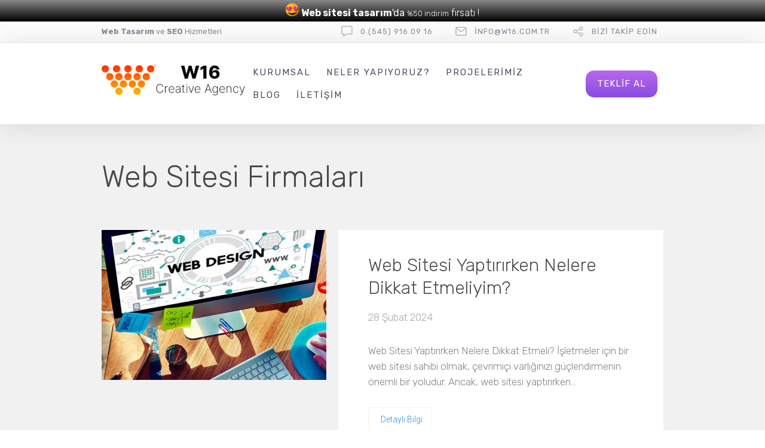

--- FILE ---
content_type: text/html; charset=UTF-8
request_url: https://w16.com.tr/etiket/web-sitesi-firmalari/
body_size: 39125
content:
<!DOCTYPE html>
<html dir="ltr" lang="tr" prefix="og: https://ogp.me/ns#">
<head>
	<meta charset="UTF-8" />
	<meta name="viewport" content="width=device-width, initial-scale=1">
	<meta name="keywords" content="web tasarım, bursa web tasarım, seo, bursa seo, dijital pazarlama, reklam, bursa web tasarım ajansı, bursa reklam ajansı, web site bursa, web tasarım bursa">
	<link rel="profile" href="http://gmpg.org/xfn/11" />
	<link rel="pingback" href="https://w16.com.tr/xmlrpc.php" />

	
	<title>Web Sitesi Firmaları • W16</title>

		<!-- All in One SEO 4.5.7.3 - aioseo.com -->
		<meta name="robots" content="max-image-preview:large" />
		<meta name="google-site-verification" content="_iDIKEmZ5iMOxHcAU7DnN10LcHIdpsr1hUKSI41WpSo" />
		<link rel="canonical" href="https://w16.com.tr/etiket/web-sitesi-firmalari/" />
		<meta name="generator" content="All in One SEO (AIOSEO) 4.5.7.3" />

		<!-- Google tag (gtag.js) -->
<script async src="https://www.googletagmanager.com/gtag/js?id=G-MBC495LW93"></script>
<script>
  window.dataLayer = window.dataLayer || [];
  function gtag(){dataLayer.push(arguments);}
  gtag('js', new Date());

  gtag('config', 'G-MBC495LW93');
</script>
		<script type="application/ld+json" class="aioseo-schema">
			{"@context":"https:\/\/schema.org","@graph":[{"@type":"BreadcrumbList","@id":"https:\/\/w16.com.tr\/etiket\/web-sitesi-firmalari\/#breadcrumblist","itemListElement":[{"@type":"ListItem","@id":"https:\/\/w16.com.tr\/#listItem","position":1,"name":"Ev","item":"https:\/\/w16.com.tr\/","nextItem":"https:\/\/w16.com.tr\/etiket\/web-sitesi-firmalari\/#listItem"},{"@type":"ListItem","@id":"https:\/\/w16.com.tr\/etiket\/web-sitesi-firmalari\/#listItem","position":2,"name":"Web Sitesi Firmalar\u0131","previousItem":"https:\/\/w16.com.tr\/#listItem"}]},{"@type":"CollectionPage","@id":"https:\/\/w16.com.tr\/etiket\/web-sitesi-firmalari\/#collectionpage","url":"https:\/\/w16.com.tr\/etiket\/web-sitesi-firmalari\/","name":"Web Sitesi Firmalar\u0131 \u2022 W16","inLanguage":"tr-TR","isPartOf":{"@id":"https:\/\/w16.com.tr\/#website"},"breadcrumb":{"@id":"https:\/\/w16.com.tr\/etiket\/web-sitesi-firmalari\/#breadcrumblist"}},{"@type":"Organization","@id":"https:\/\/w16.com.tr\/#organization","name":"W16 Yaz\u0131l\u0131m Teknolojileri","url":"https:\/\/w16.com.tr\/","logo":{"@type":"ImageObject","url":"https:\/\/w16.com.tr\/wp-content\/uploads\/cropped-w16-logo.png","@id":"https:\/\/w16.com.tr\/etiket\/web-sitesi-firmalari\/#organizationLogo","width":501,"height":109},"image":{"@id":"https:\/\/w16.com.tr\/#organizationLogo"},"sameAs":["https:\/\/www.instagram.com\/w16ajans"]},{"@type":"WebSite","@id":"https:\/\/w16.com.tr\/#website","url":"https:\/\/w16.com.tr\/","name":"W16","alternateName":"W16 Yaz\u0131l\u0131m Teknolojileri","description":"Yaz\u0131l\u0131m Teknolojileri","inLanguage":"tr-TR","publisher":{"@id":"https:\/\/w16.com.tr\/#organization"}}]}
		</script>
		<!-- All in One SEO -->

<link rel='dns-prefetch' href='//code.jivosite.com' />
<link rel='dns-prefetch' href='//fonts.googleapis.com' />
<link rel="alternate" type="application/rss+xml" title="W16 &raquo; akışı" href="https://w16.com.tr/feed/" />
<link rel="alternate" type="application/rss+xml" title="W16 &raquo; yorum akışı" href="https://w16.com.tr/comments/feed/" />
<link rel="alternate" type="application/rss+xml" title="W16 &raquo; Web Sitesi Firmaları etiket akışı" href="https://w16.com.tr/etiket/web-sitesi-firmalari/feed/" />
<style id='wp-img-auto-sizes-contain-inline-css' type='text/css'>
img:is([sizes=auto i],[sizes^="auto," i]){contain-intrinsic-size:3000px 1500px}
/*# sourceURL=wp-img-auto-sizes-contain-inline-css */
</style>
<link rel='stylesheet' id='lfb_frontend-libs-css' href='https://w16.com.tr/wp-content/plugins/estimation-form/assets/css/lfb_frontendPackedLibs.min.css?ver=10.16' type='text/css' media='all' />
<link rel='stylesheet' id='lfb_frontend-css' href='https://w16.com.tr/wp-content/plugins/estimation-form/assets/css/lfb_forms.min.css?ver=10.16' type='text/css' media='all' />
<style id='wp-emoji-styles-inline-css' type='text/css'>

	img.wp-smiley, img.emoji {
		display: inline !important;
		border: none !important;
		box-shadow: none !important;
		height: 1em !important;
		width: 1em !important;
		margin: 0 0.07em !important;
		vertical-align: -0.1em !important;
		background: none !important;
		padding: 0 !important;
	}
/*# sourceURL=wp-emoji-styles-inline-css */
</style>
<style id='wp-block-library-inline-css' type='text/css'>
:root{--wp-block-synced-color:#7a00df;--wp-block-synced-color--rgb:122,0,223;--wp-bound-block-color:var(--wp-block-synced-color);--wp-editor-canvas-background:#ddd;--wp-admin-theme-color:#007cba;--wp-admin-theme-color--rgb:0,124,186;--wp-admin-theme-color-darker-10:#006ba1;--wp-admin-theme-color-darker-10--rgb:0,107,160.5;--wp-admin-theme-color-darker-20:#005a87;--wp-admin-theme-color-darker-20--rgb:0,90,135;--wp-admin-border-width-focus:2px}@media (min-resolution:192dpi){:root{--wp-admin-border-width-focus:1.5px}}.wp-element-button{cursor:pointer}:root .has-very-light-gray-background-color{background-color:#eee}:root .has-very-dark-gray-background-color{background-color:#313131}:root .has-very-light-gray-color{color:#eee}:root .has-very-dark-gray-color{color:#313131}:root .has-vivid-green-cyan-to-vivid-cyan-blue-gradient-background{background:linear-gradient(135deg,#00d084,#0693e3)}:root .has-purple-crush-gradient-background{background:linear-gradient(135deg,#34e2e4,#4721fb 50%,#ab1dfe)}:root .has-hazy-dawn-gradient-background{background:linear-gradient(135deg,#faaca8,#dad0ec)}:root .has-subdued-olive-gradient-background{background:linear-gradient(135deg,#fafae1,#67a671)}:root .has-atomic-cream-gradient-background{background:linear-gradient(135deg,#fdd79a,#004a59)}:root .has-nightshade-gradient-background{background:linear-gradient(135deg,#330968,#31cdcf)}:root .has-midnight-gradient-background{background:linear-gradient(135deg,#020381,#2874fc)}:root{--wp--preset--font-size--normal:16px;--wp--preset--font-size--huge:42px}.has-regular-font-size{font-size:1em}.has-larger-font-size{font-size:2.625em}.has-normal-font-size{font-size:var(--wp--preset--font-size--normal)}.has-huge-font-size{font-size:var(--wp--preset--font-size--huge)}.has-text-align-center{text-align:center}.has-text-align-left{text-align:left}.has-text-align-right{text-align:right}.has-fit-text{white-space:nowrap!important}#end-resizable-editor-section{display:none}.aligncenter{clear:both}.items-justified-left{justify-content:flex-start}.items-justified-center{justify-content:center}.items-justified-right{justify-content:flex-end}.items-justified-space-between{justify-content:space-between}.screen-reader-text{border:0;clip-path:inset(50%);height:1px;margin:-1px;overflow:hidden;padding:0;position:absolute;width:1px;word-wrap:normal!important}.screen-reader-text:focus{background-color:#ddd;clip-path:none;color:#444;display:block;font-size:1em;height:auto;left:5px;line-height:normal;padding:15px 23px 14px;text-decoration:none;top:5px;width:auto;z-index:100000}html :where(.has-border-color){border-style:solid}html :where([style*=border-top-color]){border-top-style:solid}html :where([style*=border-right-color]){border-right-style:solid}html :where([style*=border-bottom-color]){border-bottom-style:solid}html :where([style*=border-left-color]){border-left-style:solid}html :where([style*=border-width]){border-style:solid}html :where([style*=border-top-width]){border-top-style:solid}html :where([style*=border-right-width]){border-right-style:solid}html :where([style*=border-bottom-width]){border-bottom-style:solid}html :where([style*=border-left-width]){border-left-style:solid}html :where(img[class*=wp-image-]){height:auto;max-width:100%}:where(figure){margin:0 0 1em}html :where(.is-position-sticky){--wp-admin--admin-bar--position-offset:var(--wp-admin--admin-bar--height,0px)}@media screen and (max-width:600px){html :where(.is-position-sticky){--wp-admin--admin-bar--position-offset:0px}}

/*# sourceURL=wp-block-library-inline-css */
</style><style id='wp-block-list-inline-css' type='text/css'>
ol,ul{box-sizing:border-box}:root :where(.wp-block-list.has-background){padding:1.25em 2.375em}
/*# sourceURL=https://w16.com.tr/wp-includes/blocks/list/style.min.css */
</style>
<style id='wp-block-post-terms-inline-css' type='text/css'>
.wp-block-post-terms{box-sizing:border-box}.wp-block-post-terms .wp-block-post-terms__separator{white-space:pre-wrap}
/*# sourceURL=https://w16.com.tr/wp-includes/blocks/post-terms/style.min.css */
</style>
<style id='wp-block-paragraph-inline-css' type='text/css'>
.is-small-text{font-size:.875em}.is-regular-text{font-size:1em}.is-large-text{font-size:2.25em}.is-larger-text{font-size:3em}.has-drop-cap:not(:focus):first-letter{float:left;font-size:8.4em;font-style:normal;font-weight:100;line-height:.68;margin:.05em .1em 0 0;text-transform:uppercase}body.rtl .has-drop-cap:not(:focus):first-letter{float:none;margin-left:.1em}p.has-drop-cap.has-background{overflow:hidden}:root :where(p.has-background){padding:1.25em 2.375em}:where(p.has-text-color:not(.has-link-color)) a{color:inherit}p.has-text-align-left[style*="writing-mode:vertical-lr"],p.has-text-align-right[style*="writing-mode:vertical-rl"]{rotate:180deg}
/*# sourceURL=https://w16.com.tr/wp-includes/blocks/paragraph/style.min.css */
</style>
<style id='global-styles-inline-css' type='text/css'>
:root{--wp--preset--aspect-ratio--square: 1;--wp--preset--aspect-ratio--4-3: 4/3;--wp--preset--aspect-ratio--3-4: 3/4;--wp--preset--aspect-ratio--3-2: 3/2;--wp--preset--aspect-ratio--2-3: 2/3;--wp--preset--aspect-ratio--16-9: 16/9;--wp--preset--aspect-ratio--9-16: 9/16;--wp--preset--color--black: #000000;--wp--preset--color--cyan-bluish-gray: #abb8c3;--wp--preset--color--white: #FFF;--wp--preset--color--pale-pink: #f78da7;--wp--preset--color--vivid-red: #cf2e2e;--wp--preset--color--luminous-vivid-orange: #ff6900;--wp--preset--color--luminous-vivid-amber: #fcb900;--wp--preset--color--light-green-cyan: #7bdcb5;--wp--preset--color--vivid-green-cyan: #00d084;--wp--preset--color--pale-cyan-blue: #8ed1fc;--wp--preset--color--vivid-cyan-blue: #0693e3;--wp--preset--color--vivid-purple: #9b51e0;--wp--preset--color--primary: rgb(243, 118, 72);--wp--preset--color--secondary: #A2C438;--wp--preset--color--blue: #1E5181;--wp--preset--color--dark-gray: #282D30;--wp--preset--color--light-gray: #9BA0A2;--wp--preset--gradient--vivid-cyan-blue-to-vivid-purple: linear-gradient(135deg,rgb(6,147,227) 0%,rgb(155,81,224) 100%);--wp--preset--gradient--light-green-cyan-to-vivid-green-cyan: linear-gradient(135deg,rgb(122,220,180) 0%,rgb(0,208,130) 100%);--wp--preset--gradient--luminous-vivid-amber-to-luminous-vivid-orange: linear-gradient(135deg,rgb(252,185,0) 0%,rgb(255,105,0) 100%);--wp--preset--gradient--luminous-vivid-orange-to-vivid-red: linear-gradient(135deg,rgb(255,105,0) 0%,rgb(207,46,46) 100%);--wp--preset--gradient--very-light-gray-to-cyan-bluish-gray: linear-gradient(135deg,rgb(238,238,238) 0%,rgb(169,184,195) 100%);--wp--preset--gradient--cool-to-warm-spectrum: linear-gradient(135deg,rgb(74,234,220) 0%,rgb(151,120,209) 20%,rgb(207,42,186) 40%,rgb(238,44,130) 60%,rgb(251,105,98) 80%,rgb(254,248,76) 100%);--wp--preset--gradient--blush-light-purple: linear-gradient(135deg,rgb(255,206,236) 0%,rgb(152,150,240) 100%);--wp--preset--gradient--blush-bordeaux: linear-gradient(135deg,rgb(254,205,165) 0%,rgb(254,45,45) 50%,rgb(107,0,62) 100%);--wp--preset--gradient--luminous-dusk: linear-gradient(135deg,rgb(255,203,112) 0%,rgb(199,81,192) 50%,rgb(65,88,208) 100%);--wp--preset--gradient--pale-ocean: linear-gradient(135deg,rgb(255,245,203) 0%,rgb(182,227,212) 50%,rgb(51,167,181) 100%);--wp--preset--gradient--electric-grass: linear-gradient(135deg,rgb(202,248,128) 0%,rgb(113,206,126) 100%);--wp--preset--gradient--midnight: linear-gradient(135deg,rgb(2,3,129) 0%,rgb(40,116,252) 100%);--wp--preset--font-size--small: 19.5px;--wp--preset--font-size--medium: 20px;--wp--preset--font-size--large: 36.5px;--wp--preset--font-size--x-large: 42px;--wp--preset--font-size--normal: 22px;--wp--preset--font-size--huge: 49.5px;--wp--preset--spacing--20: 0.44rem;--wp--preset--spacing--30: 0.67rem;--wp--preset--spacing--40: 1rem;--wp--preset--spacing--50: 1.5rem;--wp--preset--spacing--60: 2.25rem;--wp--preset--spacing--70: 3.38rem;--wp--preset--spacing--80: 5.06rem;--wp--preset--shadow--natural: 6px 6px 9px rgba(0, 0, 0, 0.2);--wp--preset--shadow--deep: 12px 12px 50px rgba(0, 0, 0, 0.4);--wp--preset--shadow--sharp: 6px 6px 0px rgba(0, 0, 0, 0.2);--wp--preset--shadow--outlined: 6px 6px 0px -3px rgb(255, 255, 255), 6px 6px rgb(0, 0, 0);--wp--preset--shadow--crisp: 6px 6px 0px rgb(0, 0, 0);}:where(.is-layout-flex){gap: 0.5em;}:where(.is-layout-grid){gap: 0.5em;}body .is-layout-flex{display: flex;}.is-layout-flex{flex-wrap: wrap;align-items: center;}.is-layout-flex > :is(*, div){margin: 0;}body .is-layout-grid{display: grid;}.is-layout-grid > :is(*, div){margin: 0;}:where(.wp-block-columns.is-layout-flex){gap: 2em;}:where(.wp-block-columns.is-layout-grid){gap: 2em;}:where(.wp-block-post-template.is-layout-flex){gap: 1.25em;}:where(.wp-block-post-template.is-layout-grid){gap: 1.25em;}.has-black-color{color: var(--wp--preset--color--black) !important;}.has-cyan-bluish-gray-color{color: var(--wp--preset--color--cyan-bluish-gray) !important;}.has-white-color{color: var(--wp--preset--color--white) !important;}.has-pale-pink-color{color: var(--wp--preset--color--pale-pink) !important;}.has-vivid-red-color{color: var(--wp--preset--color--vivid-red) !important;}.has-luminous-vivid-orange-color{color: var(--wp--preset--color--luminous-vivid-orange) !important;}.has-luminous-vivid-amber-color{color: var(--wp--preset--color--luminous-vivid-amber) !important;}.has-light-green-cyan-color{color: var(--wp--preset--color--light-green-cyan) !important;}.has-vivid-green-cyan-color{color: var(--wp--preset--color--vivid-green-cyan) !important;}.has-pale-cyan-blue-color{color: var(--wp--preset--color--pale-cyan-blue) !important;}.has-vivid-cyan-blue-color{color: var(--wp--preset--color--vivid-cyan-blue) !important;}.has-vivid-purple-color{color: var(--wp--preset--color--vivid-purple) !important;}.has-black-background-color{background-color: var(--wp--preset--color--black) !important;}.has-cyan-bluish-gray-background-color{background-color: var(--wp--preset--color--cyan-bluish-gray) !important;}.has-white-background-color{background-color: var(--wp--preset--color--white) !important;}.has-pale-pink-background-color{background-color: var(--wp--preset--color--pale-pink) !important;}.has-vivid-red-background-color{background-color: var(--wp--preset--color--vivid-red) !important;}.has-luminous-vivid-orange-background-color{background-color: var(--wp--preset--color--luminous-vivid-orange) !important;}.has-luminous-vivid-amber-background-color{background-color: var(--wp--preset--color--luminous-vivid-amber) !important;}.has-light-green-cyan-background-color{background-color: var(--wp--preset--color--light-green-cyan) !important;}.has-vivid-green-cyan-background-color{background-color: var(--wp--preset--color--vivid-green-cyan) !important;}.has-pale-cyan-blue-background-color{background-color: var(--wp--preset--color--pale-cyan-blue) !important;}.has-vivid-cyan-blue-background-color{background-color: var(--wp--preset--color--vivid-cyan-blue) !important;}.has-vivid-purple-background-color{background-color: var(--wp--preset--color--vivid-purple) !important;}.has-black-border-color{border-color: var(--wp--preset--color--black) !important;}.has-cyan-bluish-gray-border-color{border-color: var(--wp--preset--color--cyan-bluish-gray) !important;}.has-white-border-color{border-color: var(--wp--preset--color--white) !important;}.has-pale-pink-border-color{border-color: var(--wp--preset--color--pale-pink) !important;}.has-vivid-red-border-color{border-color: var(--wp--preset--color--vivid-red) !important;}.has-luminous-vivid-orange-border-color{border-color: var(--wp--preset--color--luminous-vivid-orange) !important;}.has-luminous-vivid-amber-border-color{border-color: var(--wp--preset--color--luminous-vivid-amber) !important;}.has-light-green-cyan-border-color{border-color: var(--wp--preset--color--light-green-cyan) !important;}.has-vivid-green-cyan-border-color{border-color: var(--wp--preset--color--vivid-green-cyan) !important;}.has-pale-cyan-blue-border-color{border-color: var(--wp--preset--color--pale-cyan-blue) !important;}.has-vivid-cyan-blue-border-color{border-color: var(--wp--preset--color--vivid-cyan-blue) !important;}.has-vivid-purple-border-color{border-color: var(--wp--preset--color--vivid-purple) !important;}.has-vivid-cyan-blue-to-vivid-purple-gradient-background{background: var(--wp--preset--gradient--vivid-cyan-blue-to-vivid-purple) !important;}.has-light-green-cyan-to-vivid-green-cyan-gradient-background{background: var(--wp--preset--gradient--light-green-cyan-to-vivid-green-cyan) !important;}.has-luminous-vivid-amber-to-luminous-vivid-orange-gradient-background{background: var(--wp--preset--gradient--luminous-vivid-amber-to-luminous-vivid-orange) !important;}.has-luminous-vivid-orange-to-vivid-red-gradient-background{background: var(--wp--preset--gradient--luminous-vivid-orange-to-vivid-red) !important;}.has-very-light-gray-to-cyan-bluish-gray-gradient-background{background: var(--wp--preset--gradient--very-light-gray-to-cyan-bluish-gray) !important;}.has-cool-to-warm-spectrum-gradient-background{background: var(--wp--preset--gradient--cool-to-warm-spectrum) !important;}.has-blush-light-purple-gradient-background{background: var(--wp--preset--gradient--blush-light-purple) !important;}.has-blush-bordeaux-gradient-background{background: var(--wp--preset--gradient--blush-bordeaux) !important;}.has-luminous-dusk-gradient-background{background: var(--wp--preset--gradient--luminous-dusk) !important;}.has-pale-ocean-gradient-background{background: var(--wp--preset--gradient--pale-ocean) !important;}.has-electric-grass-gradient-background{background: var(--wp--preset--gradient--electric-grass) !important;}.has-midnight-gradient-background{background: var(--wp--preset--gradient--midnight) !important;}.has-small-font-size{font-size: var(--wp--preset--font-size--small) !important;}.has-medium-font-size{font-size: var(--wp--preset--font-size--medium) !important;}.has-large-font-size{font-size: var(--wp--preset--font-size--large) !important;}.has-x-large-font-size{font-size: var(--wp--preset--font-size--x-large) !important;}
/*# sourceURL=global-styles-inline-css */
</style>

<style id='classic-theme-styles-inline-css' type='text/css'>
/*! This file is auto-generated */
.wp-block-button__link{color:#fff;background-color:#32373c;border-radius:9999px;box-shadow:none;text-decoration:none;padding:calc(.667em + 2px) calc(1.333em + 2px);font-size:1.125em}.wp-block-file__button{background:#32373c;color:#fff;text-decoration:none}
/*# sourceURL=/wp-includes/css/classic-themes.min.css */
</style>
<link rel='stylesheet' id='lbmn-gutenberg-css' href='https://w16.com.tr/wp-content/themes/seowp/gutenberg.css?ver=1708940052' type='text/css' media='all' />
<link rel='stylesheet' id='dslc-fontawesome-css' href='https://w16.com.tr/wp-content/plugins/live-composer-page-builder/css/font-awesome.css?ver=1.5.33' type='text/css' media='all' />
<link rel='stylesheet' id='dslc-ext-css' href='https://w16.com.tr/wp-content/themes/seowp/iconfont/style.css?ver=3.2.0' type='text/css' media='all' />
<link rel='stylesheet' id='dslc-social-css' href='https://w16.com.tr/wp-content/themes/seowp/iconfont/social-share-icons.css?ver=3.2.0' type='text/css' media='all' />
<link rel='stylesheet' id='dslc-plugins-css-css' href='https://w16.com.tr/wp-content/plugins/live-composer-page-builder/css/dist/frontend.plugins.min.css?ver=1.5.33' type='text/css' media='all' />
<link rel='stylesheet' id='dslc-frontend-css-css' href='https://w16.com.tr/wp-content/plugins/live-composer-page-builder/css/dist/frontend.min.css?ver=1.5.33' type='text/css' media='all' />
<link rel='stylesheet' id='wpfront-notification-bar-css' href='https://w16.com.tr/wp-content/plugins/wpfront-notification-bar/css/wpfront-notification-bar.min.css?ver=3.4.2.04051' type='text/css' media='all' />
<link rel='stylesheet' id='custom-style-css' href='https://w16.com.tr/wp-content/themes/seowp/css/fresh-style.css?ver=1.0' type='text/css' media='all' />
<link rel='stylesheet' id='lcmenupro-css-css' href='https://w16.com.tr/wp-content/plugins/lc-extensions/extensions/menu/css/main.css?ver=6.9' type='text/css' media='all' />
<link rel='stylesheet' id='lc-opensstreetmap-css' href='https://w16.com.tr/wp-content/plugins/lc-extensions/extensions/openstreetmap/css/leaflet.css?ver=6.9' type='text/css' media='all' />
<link rel='stylesheet' id='dashicons-css' href='https://w16.com.tr/wp-includes/css/dashicons.min.css?ver=6.9' type='text/css' media='all' />
<link rel='stylesheet' id='nf-display-css' href='https://w16.com.tr/wp-content/plugins/ninja-forms/assets/css/display-opinions-light.css?ver=6.9' type='text/css' media='all' />
<link rel='stylesheet' id='nf-font-awesome-css' href='https://w16.com.tr/wp-content/plugins/ninja-forms/assets/css/font-awesome.min.css?ver=6.9' type='text/css' media='all' />
<link rel='stylesheet' id='popup-maker-site-css' href='//w16.com.tr/wp-content/uploads/pum/pum-site-styles.css?generated=1709994768&#038;ver=1.18.2' type='text/css' media='all' />
<link rel='stylesheet' id='ms-main-css' href='https://w16.com.tr/wp-content/plugins/masterslider/public/assets/css/masterslider.main.css?ver=30.6.5' type='text/css' media='all' />
<link rel='stylesheet' id='ms-custom-css' href='https://w16.com.tr/wp-content/uploads/masterslider/custom.css?ver=1.1' type='text/css' media='all' />
<link rel='stylesheet' id='lbmn-style-css' href='https://w16.com.tr/wp-content/themes/seowp/style.css?ver=1739654317' type='text/css' media='all' />
<style id='lbmn-style-inline-css' type='text/css'>

			.pseudo-preloader .global-container { z-index: 100; position: relative; }
			.pseudo-preloader .global-wrapper:before {
				position: absolute; content: ""; left: 0; top: 0; width: 100%; height: 100%;
				position: fixed; height: 100vh;
				-webkit-transition: all 0.3s;
				-webkit-transition-delay: 0.2s;
				-moz-transition: all 0.3s 0.2s;
				-o-transition: all 0.3s 0.2s;
				transition: all 0.3s 0.2s;
				z-index: 999999; background: #fff; }

			.pseudo-preloader .global-wrapper:after {
				width: 80px;
				height: 80px;
				content: "";		background: transparent url("https://w16.com.tr/wp-content/themes/seowp/images/preloader.gif") no-repeat;		background-size: 80px 80px;
				position: fixed; display: block; left: 50%; top: 50vh; margin-left: -40px; z-index: 1000000;

				-webkit-transition: all 0.4s;
				-webkit-transition-delay: 0.4s;

				-moz-transition: all 0.4s 0.4s;
				-o-transition: all 0.4s 0.4s;
				transition: all 0.4s 0.4s;
			}

			html.content-loaded .global-wrapper:before,
			html.content-loaded .global-wrapper:after {
				opacity: 0; z-index: -1; color: rgba(0, 0, 0, 0);
				-webkit-transition: all 0.2s;
				-moz-transition: all 0.2s;
				-o-transition: all 0.2s;
				transition: all 0.2s; }
		
body, .global-wrapper {background-color:rgb(255, 255, 255);}body.boxed-page-layout {background-color:rgb(102, 130, 144);}body.boxed-page-layout:before {opacity:;}.notification-panel {background-color:RGB(24, 101, 160);}.notification-panel, .notification-panel * { color:RGB(189, 227, 252);}.notification-panel:before {min-height:50px;}.notification-panel:hover {background-color:RGB(15, 119, 200);}.notification-panel:hover, .notification-panel:hover * {color:RGB(255, 255, 255);}a {color:rgb(243, 118, 72);}a:hover {color:rgb(251, 85, 165);}div.editor-styles-wrapper .wp-block-button:not(.is-style-outline) .wp-block-button__link:not(.has-background),.entry-content .wp-block-button:not(.is-style-outline) .wp-block-button__link:not(.has-background) {background-color:rgb(243, 118, 72);}.has-primary-background-color {background-color:rgb(243, 118, 72);}.wp-block-button.is-style-outline .wp-block-button__link:not(.has-text-color) {color:rgb(243, 118, 72);}body, body .dslc-module-front {font-family:'Rubik', Helvetica,Arial,'DejaVu Sans','Liberation Sans',Freesans,sans-serif;line-height:27px;font-weight:300;color:rgb(65, 72, 77);}.site {font-size:17px;}p {margin-bottom:20px;}h1 {font-family:'Rubik', Helvetica,Arial,'DejaVu Sans','Liberation Sans',Freesans,sans-serif;font-size:42px;line-height:48px;font-weight:200;margin-bottom:25px;color:rgb(70, 72, 75);}h2 {font-family:'Rubik', Helvetica,Arial,'DejaVu Sans','Liberation Sans',Freesans,sans-serif;font-size:31px;line-height:38px;font-weight:300;margin-bottom:20px;color:rgb(70, 72, 75);}h3 {font-family:'Rubik', Helvetica,Arial,'DejaVu Sans','Liberation Sans',Freesans,sans-serif;font-size:24px;line-height:33px;font-weight:300;margin-bottom:20px;color:rgb(147, 150, 225);}h4 {font-family:'Rubik', Helvetica,Arial,'DejaVu Sans','Liberation Sans',Freesans,sans-serif;font-size:21px;line-height:29px;font-weight:300;margin-bottom:18px;color:rgb(110, 91, 171);}h5 {font-family:'Rubik', Helvetica,Arial,'DejaVu Sans','Liberation Sans',Freesans,sans-serif;font-size:17px;line-height:27px;font-weight:500;margin-bottom:25px;color:rgb(16, 16, 17);}h6 {font-family:'Rubik', Helvetica,Arial,'DejaVu Sans','Liberation Sans',Freesans,sans-serif;font-size:17px;line-height:27px;font-weight:400;margin-bottom:25px;color:rgb(70, 72, 75);}.calltoaction-area {background-color:rgb(54, 61, 65);height:160px;line-height:160px;}.calltoaction-area, .calltoaction-area * {color:RGB(255, 255, 255);}.calltoaction-area:hover {background-color:rgb(86, 174, 227);}.calltoaction-area:hover, .calltoaction-area:hover * { color:RGB(255, 255, 255); }.calltoaction-area__content {font-family:'Rubik', Helvetica,Arial,'DejaVu Sans','Liberation Sans',Freesans,sans-serif;font-weight:300;font-size:35px;}input[type="text"], input[type="password"], input[type="date"], input[type="datetime"], input[type="datetime-local"], input[type="month"], input[type="week"], input[type="email"], input[type="number"], input[type="search"], input[type="tel"], input[type="time"], input[type="url"], textarea {background:rgb(255, 255, 255);}
/*# sourceURL=lbmn-style-inline-css */
</style>
<link rel='stylesheet' id='lbmn-megamainmenu-alternative-style-css' href='https://w16.com.tr/wp-content/themes/seowp/design/nopluginscss/nomegamenuactive.css?ver=1708940059' type='text/css' media='all' />
<link rel='stylesheet' id='lbmn-google-fonts-css' href='//fonts.googleapis.com/css?family=Rubik%3A300%2Cregular%2C500%2C700%2C900&#038;ver=3.2.0#038;subset=latin' type='text/css' media='all' />
<script type="text/javascript" src="https://w16.com.tr/wp-includes/js/jquery/jquery.min.js?ver=3.7.1" id="jquery-core-js"></script>
<script type="text/javascript" src="https://w16.com.tr/wp-includes/js/jquery/jquery-migrate.min.js?ver=3.4.1" id="jquery-migrate-js"></script>
<script type="text/javascript" src="https://w16.com.tr/wp-includes/js/underscore.min.js?ver=1.13.7" id="underscore-js"></script>
<script type="text/javascript" src="https://w16.com.tr/wp-includes/js/backbone.min.js?ver=1.6.0" id="backbone-js"></script>
<script type="text/javascript" src="https://w16.com.tr/wp-content/plugins/ninja-forms/assets/js/min/front-end-deps.js?ver=3.8.25.1" id="nf-front-end-deps-js"></script>
<script type="text/javascript" id="nf-front-end-js-extra">
/* <![CDATA[ */
var nfi18n = {"ninjaForms":"Ninja Forms","changeEmailErrorMsg":"L\u00fctfen ge\u00e7erli bir e-posta adresi girin!","changeDateErrorMsg":"Please enter a valid date!","confirmFieldErrorMsg":"Bu alanlar e\u015fle\u015fmelidir!","fieldNumberNumMinError":"Minimum Say\u0131 Hatas\u0131","fieldNumberNumMaxError":"Maksimum Say\u0131 Hatas\u0131","fieldNumberIncrementBy":"L\u00fctfen \u015funa g\u00f6re art\u0131r\u0131n: ","fieldTextareaRTEInsertLink":"Ba\u011flant\u0131 Yerle\u015ftir","fieldTextareaRTEInsertMedia":"Medya Yerle\u015ftir","fieldTextareaRTESelectAFile":"Dosya se\u00e7in","formErrorsCorrectErrors":"L\u00fctfen bu formu g\u00f6ndermeden \u00f6nce hatalar\u0131 d\u00fczeltin.","formHoneypot":"Bir insan olarak bu alan\u0131 g\u00f6rebiliyorsan\u0131z, l\u00fctfen bo\u015f b\u0131rak\u0131n.","validateRequiredField":"Bu zorunlu bir aland\u0131r.","honeypotHoneypotError":"Honeypot Hatas\u0131","fileUploadOldCodeFileUploadInProgress":"Dosya Y\u00fckleme \u0130\u015flemi Devam Ediyor.","fileUploadOldCodeFileUpload":"DOSYA Y\u00dcKLEME","currencySymbol":"","fieldsMarkedRequired":"\u003Cspan class=\"ninja-forms-req-symbol\"\u003E*\u003C/span\u003E i\u015fareti olan alanlar zorunludur","thousands_sep":".","decimal_point":",","siteLocale":"tr_TR","dateFormat":"m/d/Y","startOfWeek":"1","of":"/","previousMonth":"Previous Month","nextMonth":"Next Month","months":["January","February","March","April","May","June","July","August","September","October","November","December"],"monthsShort":["Jan","Feb","Mar","Apr","May","Jun","Jul","Aug","Sep","Oct","Nov","Dec"],"weekdays":["Sunday","Monday","Tuesday","Wednesday","Thursday","Friday","Saturday"],"weekdaysShort":["Sun","Mon","Tue","Wed","Thu","Fri","Sat"],"weekdaysMin":["Su","Mo","Tu","We","Th","Fr","Sa"],"recaptchaConsentMissing":"reCaptcha validation couldn't load.","recaptchaMissingCookie":"reCaptcha v3 validation couldn't load the cookie needed to submit the form.","recaptchaConsentEvent":"Accept reCaptcha cookies before sending the form."};
var nfFrontEnd = {"adminAjax":"https://w16.com.tr/wp-admin/admin-ajax.php","ajaxNonce":"07089d255f","requireBaseUrl":"https://w16.com.tr/wp-content/plugins/ninja-forms/assets/js/","use_merge_tags":{"user":{"address":"address","textbox":"textbox","button":"button","checkbox":"checkbox","city":"city","confirm":"confirm","date":"date","email":"email","firstname":"firstname","html":"html","hidden":"hidden","lastname":"lastname","listcheckbox":"listcheckbox","listcountry":"listcountry","listimage":"listimage","listmultiselect":"listmultiselect","listradio":"listradio","listselect":"listselect","liststate":"liststate","note":"note","number":"number","password":"password","passwordconfirm":"passwordconfirm","product":"product","quantity":"quantity","recaptcha":"recaptcha","recaptcha_v3":"recaptcha_v3","repeater":"repeater","shipping":"shipping","spam":"spam","starrating":"starrating","submit":"submit","terms":"terms","textarea":"textarea","total":"total","unknown":"unknown","zip":"zip","hr":"hr"},"post":{"address":"address","textbox":"textbox","button":"button","checkbox":"checkbox","city":"city","confirm":"confirm","date":"date","email":"email","firstname":"firstname","html":"html","hidden":"hidden","lastname":"lastname","listcheckbox":"listcheckbox","listcountry":"listcountry","listimage":"listimage","listmultiselect":"listmultiselect","listradio":"listradio","listselect":"listselect","liststate":"liststate","note":"note","number":"number","password":"password","passwordconfirm":"passwordconfirm","product":"product","quantity":"quantity","recaptcha":"recaptcha","recaptcha_v3":"recaptcha_v3","repeater":"repeater","shipping":"shipping","spam":"spam","starrating":"starrating","submit":"submit","terms":"terms","textarea":"textarea","total":"total","unknown":"unknown","zip":"zip","hr":"hr"},"system":{"address":"address","textbox":"textbox","button":"button","checkbox":"checkbox","city":"city","confirm":"confirm","date":"date","email":"email","firstname":"firstname","html":"html","hidden":"hidden","lastname":"lastname","listcheckbox":"listcheckbox","listcountry":"listcountry","listimage":"listimage","listmultiselect":"listmultiselect","listradio":"listradio","listselect":"listselect","liststate":"liststate","note":"note","number":"number","password":"password","passwordconfirm":"passwordconfirm","product":"product","quantity":"quantity","recaptcha":"recaptcha","recaptcha_v3":"recaptcha_v3","repeater":"repeater","shipping":"shipping","spam":"spam","starrating":"starrating","submit":"submit","terms":"terms","textarea":"textarea","total":"total","unknown":"unknown","zip":"zip","hr":"hr"},"fields":{"address":"address","textbox":"textbox","button":"button","checkbox":"checkbox","city":"city","confirm":"confirm","date":"date","email":"email","firstname":"firstname","html":"html","hidden":"hidden","lastname":"lastname","listcheckbox":"listcheckbox","listcountry":"listcountry","listimage":"listimage","listmultiselect":"listmultiselect","listradio":"listradio","listselect":"listselect","liststate":"liststate","note":"note","number":"number","password":"password","passwordconfirm":"passwordconfirm","product":"product","quantity":"quantity","recaptcha":"recaptcha","recaptcha_v3":"recaptcha_v3","repeater":"repeater","shipping":"shipping","spam":"spam","starrating":"starrating","submit":"submit","terms":"terms","textarea":"textarea","total":"total","unknown":"unknown","zip":"zip","hr":"hr"},"calculations":{"html":"html","hidden":"hidden","note":"note","unknown":"unknown"}},"opinionated_styles":"light","filter_esc_status":"false","nf_consent_status_response":[]};
var nfInlineVars = [];
//# sourceURL=nf-front-end-js-extra
/* ]]> */
</script>
<script type="text/javascript" src="https://w16.com.tr/wp-content/plugins/ninja-forms/assets/js/min/front-end.js?ver=3.8.25.1" id="nf-front-end-js"></script>
<script type="text/javascript" src="https://w16.com.tr/wp-content/plugins/ninja-forms-mailchimp-optins/js/mailchimp.min.js?ver=6.9" id="mailchimp-optins-js"></script>
<script type="text/javascript" src="https://w16.com.tr/wp-content/plugins/estimation-form/assets/js/lfb_frontend.min.js?ver=10.16" id="lfb_frontendGlobal-js"></script>
<script type="text/javascript" src="https://w16.com.tr/wp-content/plugins/live-composer-page-builder/js/dist/client_plugins.min.js?ver=1.5.33" id="dslc-plugins-js-js"></script>
<script type="text/javascript" src="https://w16.com.tr/wp-content/plugins/wpfront-notification-bar/js/wpfront-notification-bar.min.js?ver=3.4.2.04051" id="wpfront-notification-bar-js"></script>
<script type="text/javascript" src="https://w16.com.tr/wp-content/plugins/lc-extensions/extensions/openstreetmap/js/leaflet.js?ver=6.9" id="lc-opensstreetmap-js-js"></script>
<link rel="https://api.w.org/" href="https://w16.com.tr/wp-json/" /><link rel="alternate" title="JSON" type="application/json" href="https://w16.com.tr/wp-json/wp/v2/tags/62" /><link rel="EditURI" type="application/rsd+xml" title="RSD" href="https://w16.com.tr/xmlrpc.php?rsd" />
<meta name="generator" content="WordPress 6.9" />
<script>var ms_grabbing_curosr='https://w16.com.tr/wp-content/plugins/masterslider/public/assets/css/common/grabbing.cur',ms_grab_curosr='https://w16.com.tr/wp-content/plugins/masterslider/public/assets/css/common/grab.cur';</script>
<meta name="generator" content="MasterSlider 30.6.5 - Responsive Touch Image Slider" />
<script>var ms_grabbing_curosr='https://w16.com.tr/wp-content/plugins/masterslider/public/assets/css/common/grabbing.cur',ms_grab_curosr='https://w16.com.tr/wp-content/plugins/masterslider/public/assets/css/common/grab.cur';</script>
<meta name="generator" content="MasterSlider 30.6.5 - Responsive Touch Image Slider" />

<style id="lfb_styles">
#lfb_form.lfb_bootstraped[data-form="100"] #lfb_stepper,#lfb_form.lfb_bootstraped[data-form="100"] #lfb_stepper .lfb_stepperPoint  { background-color:#bdc3c7; }
#lfb_form.lfb_bootstraped[data-form="100"] .genPrice .progress { background-color:#ebedef; }
#lfb_form.lfb_bootstraped[data-form="100"] .lfb_row > .lfb_column { margin:0px;}
#lfb_form.lfb_bootstraped[data-form="100"] #lfb_stepper .lfb_stepperPoint.lfb_currentPoint,#lfb_form.lfb_bootstraped[data-form="100"] #lfb_stepper #lfb_stepperBar  { background-color:#A3C244; }
#lfb_form.lfb_bootstraped[data-form="100"] .lfb_dropdownAutocompleteBtn.btn { background-color:#bdc3c7; }
#lfb_form.lfb_bootstraped[data-form="100"]  { background-color:#ffffff;  color:#34495e; }
#lfb_form.lfb_bootstraped[data-form="100"] .datetimepicker { background-color:#34495e;  color:#ffffff; }
#lfb_form.lfb_bootstraped[data-form="100"] .datetimepicker table tr td span.active:active,#lfb_form.lfb_bootstraped[data-form="100"] .datetimepicker table tr td span.active:hover:active, #lfb_form.lfb_bootstraped[data-form="100"] .datetimepicker table tr td span.active.disabled:active,#lfb_form.lfb_bootstraped[data-form="100"]  .datetimepicker table tr td span.active.disabled:hover:active, #lfb_form.lfb_bootstraped[data-form="100"] .datetimepicker table tr td span.active.active, #lfb_form.lfb_bootstraped[data-form="100"] .datetimepicker table tr td span.active:hover.active, #lfb_form.lfb_bootstraped[data-form="100"] .datetimepicker table tr td span.active.disabled.active, #lfb_form.lfb_bootstraped[data-form="100"] .datetimepicker table tr td span.active.disabled:hover.active, #lfb_form.lfb_bootstraped[data-form="100"] .datetimepicker table tr td.active:active, #lfb_form.lfb_bootstraped[data-form="100"] .datetimepicker table tr td.active:hover,  #lfb_form.lfb_bootstraped[data-form="100"] .datetimepicker table tr td.active:hover:active, #lfb_form.lfb_bootstraped[data-form="100"] .datetimepicker table tr td.active.disabled:active, #lfb_form.lfb_bootstraped[data-form="100"] .datetimepicker table tr td.active.disabled:hover:active, #lfb_form.lfb_bootstraped[data-form="100"] .datetimepicker table tr td.active.active, #lfb_form.lfb_bootstraped[data-form="100"] .datetimepicker table tr td.active:hover.active, #lfb_form.lfb_bootstraped[data-form="100"] .datetimepicker table tr td.active.disabled.active, #lfb_form.lfb_bootstraped[data-form="100"] .datetimepicker table tr td.active.disabled:hover.active,#lfb_form.lfb_bootstraped[data-form="100"]  .datetimepicker table tr td.day:hover,#lfb_form.lfb_bootstraped[data-form="100"]  .datetimepicker table tr th.day:hover,#lfb_form.lfb_bootstraped[data-form="100"]  .datetimepicker table tr td span:hover,#lfb_form.lfb_bootstraped[data-form="100"]  .datetimepicker table tr th span:hover { background-color:#A3C244;  background-image: none; }
#lfb_form.lfb_bootstraped[data-form="100"] .datetimepicker thead tr:first-child th:hover { background-color:#A3C244 !important; }
#lfb_form.lfb_bootstraped[data-form="100"] .lfb_genSlide .lfb_stepTitle { color:#bdc3c7; }
#lfb_form.lfb_bootstraped[data-form="100"] #lfb_stripeModal [data-panel="loading"] { background-color:#A3C244 !important; }
#lfb_form.lfb_bootstraped[data-form="100"] #lfb_emailActivationContainer .alert { background-color:#A3C244 !important; }
#lfb_form.lfb_bootstraped[data-form="100"] .bs-tooltip-top .tooltip-arrow::before,#lfb_form.lfb_bootstraped[data-form="100"] .bs-tooltip-auto[data-popper-placement^="top"] .tooltip-arrow::before  { border-top-color:#34495e; }
#lfb_form.lfb_bootstraped[data-form="100"] .bs-tooltip-bottom .tooltip-arrow::before, #lfb_form.lfb_bootstraped[data-form="100"] .bs-tooltip-auto[data-popper-placement^="bottom"] .tooltip-arrow::before { border-bottom-color:#34495e; }
#lfb_form.lfb_bootstraped[data-form="100"] > .tooltip > .tooltip-inner{ width:200px;  max-width:200px; }
#lfb_form.lfb_bootstraped[data-form="100"] .radioCt-primary input[type="radio"] + label::after,#lfb_form.lfb_bootstraped[data-form="100"] .radioCt-primary input[type="radio"]:checked + label::after{ background-color:#A3C244 !important; }
#lfb_form.lfb_bootstraped[data-form="100"] .radioCt-primary input[type="radio"]:checked + label::before { border-color:#A3C244 !important; }
#lfb_form.lfb_bootstraped[data-form="100"] .checkboxCt-primary input[type="checkbox"]:checked + label::before { background-color:#A3C244 !important;  border-color:#A3C244 !important; }
#lfb_form.lfb_bootstraped[data-form="100"] .modal .modal-content { background-color:#1abc9c;  color: #ffffff; }
#lfb_form.lfb_bootstraped[data-form="100"] #lfb_paymentMethodBtns .btn.btn-secondary{ background-color:#bdc3c7 !important; }
#lfb_form.lfb_bootstraped[data-form="100"] #lfb_mainPanel { background-color:#ffffff; }
#lfb_form.lfb_bootstraped[data-form="100"].lfb_visualEditing { background-color:#ffffff; }
#lfb_form.lfb_bootstraped[data-form="100"] #lfb_loader { background-color:#A3C244; }
#lfb_form.lfb_bootstraped[data-form="100"] .lfb_genSlide .lfb_imgTitle  { color:#A3C244; }
#lfb_form.lfb_bootstraped[data-form="100"] .lfb_genSlide .lfb_totalBottomContainer hr  { border-color:#bdc3c7; }
#lfb_form.lfb_bootstraped[data-form="100"] #lfb_mainFormTitle { color:#34495e; }
#lfb_form.lfb_bootstraped[data-form="100"] #lfb_mainPanel .lfb_genSlide .lfb_genContent div.lfb_selectable span.icon_select.lfb_fxZoom  { text-shadow: -2px 0px #ffffff; }
#lfb_bootstraped #lfb_form.lfb_bootstraped[data-form="100"] .lfb_stripeContainer { border-color: #bdc3c7; }
#lfb_form.lfb_bootstraped[data-form="100"] #lfb_mainPanel #lfb_payFormFinalTxt { color: #34495e; }
#lfb_bootstraped #lfb_form.lfb_bootstraped[data-form="100"] #lfb_floatingSummary:before {  border-color: transparent transparent #A3C244 transparent; }
#lfb_bootstraped #lfb_form.lfb_bootstraped[data-form="100"] #lfb_floatingSummaryInner {  border-color: #A3C244;}
#lfb_bootstraped #lfb_form.lfb_bootstraped[data-form="100"] .lfb_imageButtonContainer {  border-color: #bdc3c7;}
#lfb_bootstraped #lfb_form.lfb_bootstraped[data-form="100"] .lfb_imageButtonContainer .lfb_imageButtonHeader {  background-color: #bdc3c7;}
#lfb_form.lfb_bootstraped[data-form="100"] #lfb_mainPanel ,#lfb_form.lfb_bootstraped[data-form="100"] p,#lfb_form.lfb_bootstraped[data-form="100"] .lfb_summary tbody td,#lfb_form.lfb_bootstraped[data-form="100"] .lfb_summary tbody #lfb_summaryTotalTr th:not(#lfb_summaryTotal),#lfb_form.lfb_bootstraped[data-form="100"] #lfb_floatingSummary tbody #lfb_summaryTotalTr th:not(#lfb_summaryTotal),#lfb_form.lfb_bootstraped[data-form="100"] .lfb_summary tbody #lfb_vatRow th:not(#lfb_summaryVat),#lfb_form.lfb_bootstraped[data-form="100"] #lfb_floatingSummary tbody #lfb_vatRow th:not(#lfb_summaryVat)  { color:#bdc3c7; }
#lfb_form.lfb_bootstraped[data-form="100"]  .form-group > label { font-size:16px; }
#lfb_form.lfb_bootstraped[data-form="100"]  .tooltip .tooltip-inner,#lfb_form.lfb_bootstraped[data-form="100"]   #lfb_mainPanel .lfb_genSlide .lfb_genContent div.lfb_selectable span.icon_quantity,#lfb_form.lfb_bootstraped[data-form="100"]   .dropdown-inverse { background-color:#34495e; }
#lfb_form.lfb_bootstraped[data-form="100"]   .tooltip.top .tooltip-arrow { border-top-color:#34495e; }
#lfb_form.lfb_bootstraped[data-form="100"]   .tooltip.bottom .tooltip-arrow { border-bottom-color:#34495e; }
#lfb_form.lfb_bootstraped[data-form="100"]   .btn-primary,#lfb_form.lfb_bootstraped[data-form="100"] .gform_button,#lfb_form.lfb_bootstraped[data-form="100"]   .btn-primary:hover,#lfb_form.lfb_bootstraped[data-form="100"]   .btn-primary:active,#lfb_form.lfb_bootstraped[data-form="100"]    .btn-primary.active,#lfb_form.lfb_bootstraped[data-form="100"]    .open .dropdown-toggle.btn-primary,#lfb_form.lfb_bootstraped[data-form="100"]   .dropdown-inverse li.active > a,#lfb_form.lfb_bootstraped[data-form="100"]    .dropdown-inverse li.selected > a,#lfb_form.lfb_bootstraped[data-form="100"]   .btn-primary:active,#lfb_form.lfb_bootstraped[data-form="100"]
                    .btn-primary.active,#lfb_form.lfb_bootstraped[data-form="100"]   .open .dropdown-toggle.btn-primary,#lfb_form.lfb_bootstraped[data-form="100"]   .btn-primary:hover,#lfb_form.lfb_bootstraped[data-form="100"]    .btn-primary:focus,#lfb_form.lfb_bootstraped[data-form="100"]    .btn-primary:active,#lfb_form.lfb_bootstraped[data-form="100"]    .btn-primary.active,#lfb_form.lfb_bootstraped[data-form="100"]    .open .dropdown-toggle.btn-primary { background-color:#1abc9c;  color: #ffffff; }
#lfb_form.lfb_bootstraped[data-form="100"]   .quantityBtns a, { background-color:#1abc9c;  color: #ffffff; }
#lfb_form.lfb_bootstraped[data-form="100"]   a.lfb_numberFieldQtSelector,#lfb_form.lfb_bootstraped[data-form="100"]   a.lfb_numberFieldQtSelector:hover { background-color:#bdc3c7;  color: #ffffff; }
#lfb_form.lfb_bootstraped[data-form="100"]    .genPrice .progress .progress-bar-price,#lfb_form.lfb_bootstraped[data-form="100"]    .progress-bar{ background-color:#A3C244;  color: #ffffff; }
#lfb_form.lfb_bootstraped[data-form="100"] .form-group.lfb_focus .form-control, #lfb_form.lfb_bootstraped[data-form="100"] .lfb_dropzone:focus,#lfb_form.lfb_bootstraped[data-form="100"] .has-switch > div.switch-on label,#lfb_form.lfb_bootstraped[data-form="100"]   .form-group.focus .form-control,#lfb_form.lfb_bootstraped[data-form="100"]  .form-control:focus { border-color:#1abc9c; }
#lfb_form.lfb_bootstraped[data-form="100"]   #lfb_mainPanel .lfb_genSlide .lfb_genContent div.lfb_selectable span.icon_select { background-color:#ffffff;  color:#bdc3c7; }
#lfb_form.lfb_bootstraped[data-form="100"] a:not(.btn):not(.lfb_numberFieldQtSelector),#lfb_form.lfb_bootstraped[data-form="100"]   a:not(.btn):hover,#lfb_form.lfb_bootstraped[data-form="100"]   a:not(.btn):active,#lfb_form.lfb_bootstraped[data-form="100"]   #lfb_mainPanel .lfb_genSlide .lfb_genContent div.lfb_selectable.checked span.icon_select,#lfb_form.lfb_bootstraped[data-form="100"]   #lfb_mainPanel #lfb_finalPrice,#lfb_form.lfb_bootstraped[data-form="100"]    .ginput_product_price,#lfb_form.lfb_bootstraped[data-form="100"]   .checkbox.checked,#lfb_form.lfb_bootstraped[data-form="100"]    .radio.checked,#lfb_form.lfb_bootstraped[data-form="100"]   .checkbox.checked .second-icon,#lfb_form.lfb_bootstraped[data-form="100"]    .radio.checked .second-icon { color:#A3C244; }
#lfb_form.lfb_bootstraped[data-form="100"]   #lfb_mainPanel .lfb_genSlide .lfb_genContent div.lfb_selectable .img { max-width:64px;  max-height:64px; }
#lfb_form.lfb_bootstraped[data-form="100"]   #lfb_mainPanel .lfb_genSlide .lfb_genContent div.lfb_selectable .lfb_imgFontIcon { font-size:64px; }
#lfb_form.lfb_bootstraped[data-form="100"]   #lfb_mainPanel .lfb_genSlide .lfb_genContent div.lfb_selectable .lfb_imgFontIcon[data-tint="true"] { color:#A3C244; }
#lfb_form.lfb_bootstraped[data-form="100"]   #lfb_mainPanel .lfb_genSlide .lfb_genContent div.lfb_selectable .img.lfb_imgSvg { min-width:64px; }
#lfb_form.lfb_bootstraped[data-form="100"]   .form-control,#lfb_form.lfb_bootstraped[data-form="100"] .lfb_dropzone  { color:#bdc3c7;  border-color:#bdc3c7;  background-color: #ffffff;}
#lfb_form.lfb_bootstraped[data-form="100"]:not([data-stylefields="light"])  .input-group-addon { background-color:#bdc3c7; color:#ffffff;  border-color:#bdc3c7; }
#lfb_form.lfb_bootstraped[data-form="100"][data-stylefields="light"]  .input-group-addon { background-color: transparent; color:#bdc3c7;  border-color:transparent; }
#lfb_form.lfb_bootstraped[data-form="100"]:not([data-stylefields="light"])  .lfb_focus  .input-group-addon { background-color:#1abc9c; color:#ffffff;  border-color:#1abc9c; }
#lfb_form.lfb_bootstraped[data-form="100"][data-stylefields="light"]  .input-group-addon,#lfb_form.lfb_bootstraped[data-form="100"][data-stylefields="light"] .form-control,,#lfb_form.lfb_bootstraped[data-form="100"] .form-control { background-color:transparent; color:#bdc3c7; }
#lfb_form.lfb_bootstraped[data-form="100"]  .lfb_dropzone .dz-preview .dz-remove { color:#A3C244;  font-size:20px;}
#lfb_form.lfb_bootstraped[data-form="100"] .btn-default,#lfb_form.lfb_bootstraped[data-form="100"] .has-switch span.switch-right,#lfb_form.lfb_bootstraped[data-form="100"] .bootstrap-datetimepicker-widget .has-switch span.switch-right,#lfb_form.lfb_bootstraped[data-form="100"] .dropdown-menu:not(.datetimepicker) { background-color:#bdc3c7;  color:#ffffff; }
#lfb_form.lfb_bootstraped[data-form="100"] .lfb_bootstrap-select.btn-group .dropdown-menu li a{ color:#ffffff; }
#lfb_form.lfb_bootstraped[data-form="100"] .lfb_bootstrap-select.btn-group .dropdown-menu li.selected> a,#lfb_form.lfb_bootstraped[data-form="100"] .lfb_bootstrap-select.btn-group .dropdown-menu li.selected> a:hover{ background-color:#A3C244; }
#lfb_form.lfb_bootstraped[data-form="100"] .has-switch>div.switch-off label{ border-color:#bdc3c7;  background-color:#7f8c9a; }
#lfb_form.lfb_bootstraped[data-form="100"] .has-switch>div.switch-on label{ background-color:#bdc3c7; }
#lfb_form.lfb_bootstraped[data-form="100"] .btn-default .bs-caret > .caret {  border-bottom-color:#ffffff;   border-top-color:#ffffff; }
#lfb_form.lfb_bootstraped[data-form="100"] .genPrice .progress .progress-bar-price  { font-size:18px; }
#lfb_form.lfb_bootstraped[data-form="100"] #lfb_mainPanel .lfb_genSlide .lfb_genContent div.lfb_selectable .lfb_itemQtField  { width:64px; }
#lfb_form.lfb_bootstraped[data-form="100"] #lfb_mainPanel .lfb_genSlide .lfb_genContent div.lfb_selectable .lfb_itemQtField .lfb_qtfield  { margin-left:-18px; }
body .lfb_datepickerContainer .ui-datepicker-title {  background-color:#A3C244; }
body .lfb_datepickerContainer td a { color:#A3C244; }
body .lfb_datepickerContainer  td.ui-datepicker-today a { color:#34495e; }
#lfb_form.lfb_bootstraped[data-form="100"] .has-switch span.switch-left { background-color:#A3C244; }
#lfb_form.lfb_bootstraped[data-form="100"] #lfb_mainPanel .lfb_summary table th, #lfb_form.lfb_bootstraped[data-form="100"]  #lfb_mainPanel .lfb_summary table thead, #lfb_form.lfb_bootstraped[data-form="100"]  #lfb_floatingSummaryContent table thead, #lfb_form.lfb_bootstraped[data-form="100"]  #lfb_floatingSummaryContent table th{ background-color:#1abc9c;  color:#ffffff; }
#lfb_form.lfb_bootstraped[data-form="100"] #lfb_mainPanel .lfb_summary table td, #lfb_form.lfb_bootstraped[data-form="100"]  #lfb_floatingSummaryContent table td{ color:#bdc3c7; }
#lfb_form.lfb_bootstraped[data-form="100"] #lfb_mainPanel .lfb_summary table, #lfb_form.lfb_bootstraped[data-form="100"]  #lfb_floatingSummaryContent table{ background-color:#ffffff; }
#lfb_form.lfb_bootstraped[data-form="100"] #lfb_mainPanel .lfb_summary table th.lfb_summaryStep,#lfb_form.lfb_bootstraped[data-form="100"] #lfb_floatingSummaryContent table th.lfb_summaryStep { background-color:#bdc3c7;  color:#ffffff; }
#lfb_form.lfb_bootstraped[data-form="100"] #lfb_mainPanel .lfb_summary table tbody th:not(.lfb_summaryStep),#lfb_form.lfb_bootstraped[data-form="100"] #lfb_floatingSummaryContent table tbody th:not(.lfb_summaryStep) { background-color:#ffffff;  color:#16a085; }
#lfb_form.lfb_bootstraped[data-form="100"]:not([data-stylefields="light"]) .form-group.lfb_focus .input-group-addon, #lfb_form.lfb_bootstraped[data-form="100"] .form-group.focus .input-group-addon,#lfb_form.lfb_bootstraped[data-form="100"] .bootstrap-datetimepicker-widget .form-group.focus .input-group-addon,#lfb_form.lfb_bootstraped[data-form="100"]:not([data-stylefields="light"]) .input-group.focus .input-group-addon,.bootstrap-datetimepicker-widget .input-group.focus .input-group-addon { background-color:#A3C244;  border-color:#A3C244; }
#lfb_form.lfb_bootstraped[data-form="100"][data-stylefields="light"] .form-group.lfb_focus .input-group-addon,#lfb_form.lfb_bootstraped[data-form="100"][data-stylefields="light"] .form-group .focus .input-group-addon { color:#A3C244;  border-color:#A3C244; }
#lfb_form.lfb_bootstraped[data-form="100"] #lfb_mainPanel .lfb_sliderQt { background-color:#bdc3c7; }#lfb_form.lfb_bootstraped[data-form="100"] #lfb_mainPanel [data-type="slider"] { background-color:#bdc3c7; }#lfb_form.lfb_bootstraped[data-form="100"] #lfb_mainPanel .lfb_sliderQt .ui-slider-range, #lfb_form.lfb_bootstraped[data-form="100"] #lfb_mainPanel .lfb_sliderQt .ui-slider-handle,  #lfb_form.lfb_bootstraped[data-form="100"] #lfb_mainPanel [data-type="slider"] .ui-slider-range,#lfb_form.lfb_bootstraped[data-form="100"] #lfb_mainPanel [data-type="slider"] .ui-slider-handle { background-color:#A3C244 ; }
#lfb_form.lfb_bootstraped[data-form="100"] #lfb_mainPanel #lfb_finalPrice span:nth-child(2) { color:#bdc3c7; }
#lfb_form.lfb_bootstraped[data-form="100"] .lfb_colorPreview { background-color:#A3C244;  border-color:#bdc3c7; }
#lfb_bootstraped.lfb_bootstraped[data-form="100"] #lfb_form[data-previousstepbtn="true"] .linkPrevious { background-color:#bdc3c7;  color:#ffffff; }
#lfb_form.lfb_bootstraped[data-form="100"] > .bootstrap-timepicker-widget  { color:#ffffff;  background-color:#bdc3c7; }
#lfb_form.lfb_bootstraped[data-form="100"] [class*="datetimepicker-dropdown"]:before,#lfb_bootstraped.lfb_bootstraped [class*=" datetimepicker-dropdown"]:after { border-bottom-color:#34495e; }
#lfb_form.lfb_bootstraped[data-form="100"] #lfb_mainPanel .lfb_genSlide .lfb_genContent .itemDes{ max-width: 240px; }
#lfb_form.lfb_bootstraped[data-form="100"]   #lfb_mainPanel .lfb_genSlide[data-stepid="2"] .lfb_genContent div.lfb_selectable[data-itemid="6"] .img { background-color:#A4C04D; }
#lfb_form.lfb_bootstraped[data-form="100"]   #lfb_mainPanel .lfb_genSlide[data-stepid="5"] .lfb_genContent div.lfb_selectable[data-itemid="10"] .img { background-color:#A3C244; }
#lfb_form.lfb_bootstraped[data-form="100"]   #lfb_mainPanel .lfb_genSlide[data-stepid="9"] .lfb_genContent div.lfb_selectable[data-itemid="22"] .img { background-color:#A3C244; }
#lfb_form.lfb_bootstraped[data-form="100"]   #lfb_mainPanel .lfb_genSlide[data-stepid="9"] .lfb_genContent div.lfb_selectable[data-itemid="234"] .img { background-color:#A3C244; }
#lfb_form.lfb_bootstraped[data-form="100"]   #lfb_mainPanel .lfb_genSlide[data-stepid="9"] .lfb_genContent div.lfb_selectable[data-itemid="235"] .img { background-color:#A3C244; }
#lfb_form.lfb_bootstraped[data-form="100"]   #lfb_mainPanel .lfb_genSlide[data-stepid="2"] .lfb_genContent div.lfb_selectable[data-itemid="236"] .img { background-color:#A4C04D; }
#lfb_form.lfb_bootstraped[data-form="100"]   #lfb_mainPanel .lfb_genSlide[data-stepid="2"] .lfb_genContent div.lfb_selectable[data-itemid="237"] .img { background-color:#A4C04D; }
#lfb_form.lfb_bootstraped[data-form="100"]   #lfb_mainPanel .lfb_genSlide[data-stepid="5"] .lfb_genContent div.lfb_selectable[data-itemid="302"] .img { background-color:#A3C244; }
#lfb_form.lfb_bootstraped[data-form="100"]   #lfb_mainPanel .lfb_genSlide[data-stepid="5"] .lfb_genContent div.lfb_selectable[data-itemid="303"] .img { background-color:#A3C244; }
#lfb_form.lfb_bootstraped[data-form="100"]   #lfb_mainPanel .lfb_genSlide[data-stepid="5"] .lfb_genContent div.lfb_selectable[data-itemid="304"] .img { background-color:#A3C244; }
#lfb_form.lfb_bootstraped[data-form="100"]   #lfb_mainPanel .lfb_genSlide[data-stepid="5"] .lfb_genContent div.lfb_selectable[data-itemid="305"] .img { background-color:#A3C244; }
#lfb_form.lfb_bootstraped[data-form="100"]   #lfb_mainPanel .lfb_genSlide[data-stepid="5"] .lfb_genContent div.lfb_selectable[data-itemid="306"] .img { background-color:#A3C244; }
/* Form Title */
#lfb_form.lfb_bootstraped #lfb_mainFormTitle {
    font-weight: 200;
    font-size: 55px;
}

/* Slider heading */
#lfb_form.lfb_bootstraped[data-animspeed="0"] #mainPanel .genSlide .stepTitle,
#lfb_form.lfb_bootstraped #mainPanel .genSlide .stepTitle.positioned {
    font-weight: 300;
}

/* Regular Text */
body #lfb_form.lfb_bootstraped[data-form] .form-control,
#lfb_form.lfb_bootstraped[data-form] #mainPanel,
#lfb_form.lfb_bootstraped[data-form] p,
#lfb_form.lfb_bootstraped[data-form] #lfb_summary tbody td,
#lfb_form.lfb_bootstraped[data-form] #lfb_summary tbody #sfb_summaryTotalTr th:not(#lfb_summaryTotal) {
	color: RGB(65, 72, 77);
}

#lfb_form.lfb_bootstraped p {
	font-weight: 300;
}

/* Primary Button Styling */

/* Start Button */
body #lfb_form.lfb_bootstraped[data-form] .lfb_startBtnContainer .btn-primary {
    padding: 25px 40px;
    font-size: 24px;
    font-weight: 300;
}
/* normal */
body #lfb_form.lfb_bootstraped[data-form] .btn-primary {
    background: #A2C438;
    box-shadow: none;
    padding: 15px 20px;
	font-size:15px;
	font-weight: normal;
}
/* mouse over */
body #lfb_form.lfb_bootstraped[data-form] .btn-primary:hover {
	background: #56aee3;
}

/* seleceted/active */
body #lfb_form.lfb_bootstraped[data-form] .btn-primary.checked {
    box-shadow: 0px 0px 0px 8px #F8F9FA, 0px 0px 0px 10px #a4c14d;
    opacity: 1;
}

/* Start button spacing */
#lfb_form.lfb_bootstraped .lfb_startBtnContainer {
    margin-top: 40px;
}

/* Progress/price indicator */
#lfb_form.lfb_bootstraped[data-form] .genPrice .progress .progress-bar-price {
    background: #5AAFE1;
    box-shadow: none;
}

#lfb_form.lfb_bootstraped[data-form] .progress-bar {
    background: #1E5181;
}

/* Image Selector */
#lfb_form.lfb_bootstraped[data-form] #mainPanel .genSlide .genContent div.selectable .img {
    max-width: 200px;
    max-height: none;
}

/* Special Icon Styling */
#lfb_bootstraped #estimation_popup .large-dark {
    font-size: 50px;
    display: block;
    opacity: .4;
    color: black;
    margin: 0;
	margin-left: 6px;
    padding: 10px;
}

/* Switch */
#lfb_form.lfb_bootstraped[data-form] .has-switch > div.switch-on label {
	border-color: #1f5180;
}

#lfb_form.lfb_bootstraped[data-form] .has-switch span.switch-left {
	background: #5EB0DF;
}

#lfb_form.lfb_bootstraped[data-form] .has-switch>div.switch-on label{
	background: #fff;
}

/* Restrict Columns Width */
#lfb_form.lfb_bootstraped #mainPanel .genSlide .genContent .itemBloc {
	min-width: 270px;
}

/* Slider */
#lfb_form.lfb_bootstraped[data-form] #mainPanel [data-type="slider"] {
    background-color: rgba(189, 195, 199, 0.3);
}

#lfb_form.lfb_bootstraped[data-form] #mainPanel [data-type="slider"] .ui-slider-range {
	background-color: #21527F;
}

#lfb_form.lfb_bootstraped[data-form] #mainPanel [data-type="slider"] .ui-slider-handle {
	background-color: #5EB0DF;
}

/* Control Labels */
#lfb_form.lfb_bootstraped label, .bootstrap-datetimepicker-widget label {
    font-size: 21px;
    font-family: inherit;
}

/* Reset Fonts */
body:not(.wp-admin) #lfb_form.lfb_bootstraped[data-form],
html body .lfb_datepickerContainer,
#lfb_bootstraped.lfb_bootstraped,
.bootstrap-datetimepicker-widget html {
  font-family: inherit;
}

/* Previous Step Link */
#lfb_form.lfb_bootstraped .linkPrevious {
	margin-top:36px;
}
#lfb_form.lfb_bootstraped[data-form="101"] #lfb_stepper,#lfb_form.lfb_bootstraped[data-form="101"] #lfb_stepper .lfb_stepperPoint  { background-color:#bdc3c7; }
#lfb_form.lfb_bootstraped[data-form="101"] .genPrice .progress { background-color:#ebedef; }
#lfb_form.lfb_bootstraped[data-form="101"] .lfb_row > .lfb_column { margin:0px;}
#lfb_form.lfb_bootstraped[data-form="101"] #lfb_stepper .lfb_stepperPoint.lfb_currentPoint,#lfb_form.lfb_bootstraped[data-form="101"] #lfb_stepper #lfb_stepperBar  { background-color:#A3C244; }
#lfb_form.lfb_bootstraped[data-form="101"] .lfb_dropdownAutocompleteBtn.btn { background-color:#bdc3c7; }
#lfb_form.lfb_bootstraped[data-form="101"]  { background-color:#ffffff;  color:#34495e; }
#lfb_form.lfb_bootstraped[data-form="101"] .datetimepicker { background-color:#34495e;  color:#ffffff; }
#lfb_form.lfb_bootstraped[data-form="101"] .datetimepicker table tr td span.active:active,#lfb_form.lfb_bootstraped[data-form="101"] .datetimepicker table tr td span.active:hover:active, #lfb_form.lfb_bootstraped[data-form="101"] .datetimepicker table tr td span.active.disabled:active,#lfb_form.lfb_bootstraped[data-form="101"]  .datetimepicker table tr td span.active.disabled:hover:active, #lfb_form.lfb_bootstraped[data-form="101"] .datetimepicker table tr td span.active.active, #lfb_form.lfb_bootstraped[data-form="101"] .datetimepicker table tr td span.active:hover.active, #lfb_form.lfb_bootstraped[data-form="101"] .datetimepicker table tr td span.active.disabled.active, #lfb_form.lfb_bootstraped[data-form="101"] .datetimepicker table tr td span.active.disabled:hover.active, #lfb_form.lfb_bootstraped[data-form="101"] .datetimepicker table tr td.active:active, #lfb_form.lfb_bootstraped[data-form="101"] .datetimepicker table tr td.active:hover,  #lfb_form.lfb_bootstraped[data-form="101"] .datetimepicker table tr td.active:hover:active, #lfb_form.lfb_bootstraped[data-form="101"] .datetimepicker table tr td.active.disabled:active, #lfb_form.lfb_bootstraped[data-form="101"] .datetimepicker table tr td.active.disabled:hover:active, #lfb_form.lfb_bootstraped[data-form="101"] .datetimepicker table tr td.active.active, #lfb_form.lfb_bootstraped[data-form="101"] .datetimepicker table tr td.active:hover.active, #lfb_form.lfb_bootstraped[data-form="101"] .datetimepicker table tr td.active.disabled.active, #lfb_form.lfb_bootstraped[data-form="101"] .datetimepicker table tr td.active.disabled:hover.active,#lfb_form.lfb_bootstraped[data-form="101"]  .datetimepicker table tr td.day:hover,#lfb_form.lfb_bootstraped[data-form="101"]  .datetimepicker table tr th.day:hover,#lfb_form.lfb_bootstraped[data-form="101"]  .datetimepicker table tr td span:hover,#lfb_form.lfb_bootstraped[data-form="101"]  .datetimepicker table tr th span:hover { background-color:#A3C244;  background-image: none; }
#lfb_form.lfb_bootstraped[data-form="101"] .datetimepicker thead tr:first-child th:hover { background-color:#A3C244 !important; }
#lfb_form.lfb_bootstraped[data-form="101"] .lfb_genSlide .lfb_stepTitle { color:#bdc3c7; }
#lfb_form.lfb_bootstraped[data-form="101"] #lfb_stripeModal [data-panel="loading"] { background-color:#A3C244 !important; }
#lfb_form.lfb_bootstraped[data-form="101"] #lfb_emailActivationContainer .alert { background-color:#A3C244 !important; }
#lfb_form.lfb_bootstraped[data-form="101"] .bs-tooltip-top .tooltip-arrow::before,#lfb_form.lfb_bootstraped[data-form="101"] .bs-tooltip-auto[data-popper-placement^="top"] .tooltip-arrow::before  { border-top-color:#34495e; }
#lfb_form.lfb_bootstraped[data-form="101"] .bs-tooltip-bottom .tooltip-arrow::before, #lfb_form.lfb_bootstraped[data-form="101"] .bs-tooltip-auto[data-popper-placement^="bottom"] .tooltip-arrow::before { border-bottom-color:#34495e; }
#lfb_form.lfb_bootstraped[data-form="101"] > .tooltip > .tooltip-inner{ width:200px;  max-width:200px; }
#lfb_form.lfb_bootstraped[data-form="101"] .radioCt-primary input[type="radio"] + label::after,#lfb_form.lfb_bootstraped[data-form="101"] .radioCt-primary input[type="radio"]:checked + label::after{ background-color:#A3C244 !important; }
#lfb_form.lfb_bootstraped[data-form="101"] .radioCt-primary input[type="radio"]:checked + label::before { border-color:#A3C244 !important; }
#lfb_form.lfb_bootstraped[data-form="101"] .checkboxCt-primary input[type="checkbox"]:checked + label::before { background-color:#A3C244 !important;  border-color:#A3C244 !important; }
#lfb_form.lfb_bootstraped[data-form="101"] .modal .modal-content { background-color:#1abc9c;  color: #ffffff; }
#lfb_form.lfb_bootstraped[data-form="101"] #lfb_paymentMethodBtns .btn.btn-secondary{ background-color:#bdc3c7 !important; }
#lfb_form.lfb_bootstraped[data-form="101"] #lfb_mainPanel { background-color:#ffffff; }
#lfb_form.lfb_bootstraped[data-form="101"].lfb_visualEditing { background-color:#ffffff; }
#lfb_form.lfb_bootstraped[data-form="101"] #lfb_loader { background-color:#A3C244; }
#lfb_form.lfb_bootstraped[data-form="101"] .lfb_genSlide .lfb_imgTitle  { color:#A3C244; }
#lfb_form.lfb_bootstraped[data-form="101"] .lfb_genSlide .lfb_totalBottomContainer hr  { border-color:#bdc3c7; }
#lfb_form.lfb_bootstraped[data-form="101"] #lfb_mainFormTitle { color:#34495e; }
#lfb_form.lfb_bootstraped[data-form="101"] #lfb_mainPanel .lfb_genSlide .lfb_genContent div.lfb_selectable span.icon_select.lfb_fxZoom  { text-shadow: -2px 0px #ffffff; }
#lfb_bootstraped #lfb_form.lfb_bootstraped[data-form="101"] .lfb_stripeContainer { border-color: #bdc3c7; }
#lfb_form.lfb_bootstraped[data-form="101"] #lfb_mainPanel #lfb_payFormFinalTxt { color: #34495e; }
#lfb_bootstraped #lfb_form.lfb_bootstraped[data-form="101"] #lfb_floatingSummary:before {  border-color: transparent transparent #A3C244 transparent; }
#lfb_bootstraped #lfb_form.lfb_bootstraped[data-form="101"] #lfb_floatingSummaryInner {  border-color: #A3C244;}
#lfb_bootstraped #lfb_form.lfb_bootstraped[data-form="101"] .lfb_imageButtonContainer {  border-color: #bdc3c7;}
#lfb_bootstraped #lfb_form.lfb_bootstraped[data-form="101"] .lfb_imageButtonContainer .lfb_imageButtonHeader {  background-color: #bdc3c7;}
#lfb_form.lfb_bootstraped[data-form="101"] #lfb_mainPanel ,#lfb_form.lfb_bootstraped[data-form="101"] p,#lfb_form.lfb_bootstraped[data-form="101"] .lfb_summary tbody td,#lfb_form.lfb_bootstraped[data-form="101"] .lfb_summary tbody #lfb_summaryTotalTr th:not(#lfb_summaryTotal),#lfb_form.lfb_bootstraped[data-form="101"] #lfb_floatingSummary tbody #lfb_summaryTotalTr th:not(#lfb_summaryTotal),#lfb_form.lfb_bootstraped[data-form="101"] .lfb_summary tbody #lfb_vatRow th:not(#lfb_summaryVat),#lfb_form.lfb_bootstraped[data-form="101"] #lfb_floatingSummary tbody #lfb_vatRow th:not(#lfb_summaryVat)  { color:#bdc3c7; }
#lfb_form.lfb_bootstraped[data-form="101"]  .form-group > label { font-size:16px; }
#lfb_form.lfb_bootstraped[data-form="101"]  .tooltip .tooltip-inner,#lfb_form.lfb_bootstraped[data-form="101"]   #lfb_mainPanel .lfb_genSlide .lfb_genContent div.lfb_selectable span.icon_quantity,#lfb_form.lfb_bootstraped[data-form="101"]   .dropdown-inverse { background-color:#34495e; }
#lfb_form.lfb_bootstraped[data-form="101"]   .tooltip.top .tooltip-arrow { border-top-color:#34495e; }
#lfb_form.lfb_bootstraped[data-form="101"]   .tooltip.bottom .tooltip-arrow { border-bottom-color:#34495e; }
#lfb_form.lfb_bootstraped[data-form="101"]   .btn-primary,#lfb_form.lfb_bootstraped[data-form="101"] .gform_button,#lfb_form.lfb_bootstraped[data-form="101"]   .btn-primary:hover,#lfb_form.lfb_bootstraped[data-form="101"]   .btn-primary:active,#lfb_form.lfb_bootstraped[data-form="101"]    .btn-primary.active,#lfb_form.lfb_bootstraped[data-form="101"]    .open .dropdown-toggle.btn-primary,#lfb_form.lfb_bootstraped[data-form="101"]   .dropdown-inverse li.active > a,#lfb_form.lfb_bootstraped[data-form="101"]    .dropdown-inverse li.selected > a,#lfb_form.lfb_bootstraped[data-form="101"]   .btn-primary:active,#lfb_form.lfb_bootstraped[data-form="101"]
                    .btn-primary.active,#lfb_form.lfb_bootstraped[data-form="101"]   .open .dropdown-toggle.btn-primary,#lfb_form.lfb_bootstraped[data-form="101"]   .btn-primary:hover,#lfb_form.lfb_bootstraped[data-form="101"]    .btn-primary:focus,#lfb_form.lfb_bootstraped[data-form="101"]    .btn-primary:active,#lfb_form.lfb_bootstraped[data-form="101"]    .btn-primary.active,#lfb_form.lfb_bootstraped[data-form="101"]    .open .dropdown-toggle.btn-primary { background-color:#1abc9c;  color: #ffffff; }
#lfb_form.lfb_bootstraped[data-form="101"]   .quantityBtns a, { background-color:#1abc9c;  color: #ffffff; }
#lfb_form.lfb_bootstraped[data-form="101"]   a.lfb_numberFieldQtSelector,#lfb_form.lfb_bootstraped[data-form="101"]   a.lfb_numberFieldQtSelector:hover { background-color:#bdc3c7;  color: #ffffff; }
#lfb_form.lfb_bootstraped[data-form="101"]    .genPrice .progress .progress-bar-price,#lfb_form.lfb_bootstraped[data-form="101"]    .progress-bar{ background-color:#A3C244;  color: #ffffff; }
#lfb_form.lfb_bootstraped[data-form="101"] .form-group.lfb_focus .form-control, #lfb_form.lfb_bootstraped[data-form="101"] .lfb_dropzone:focus,#lfb_form.lfb_bootstraped[data-form="101"] .has-switch > div.switch-on label,#lfb_form.lfb_bootstraped[data-form="101"]   .form-group.focus .form-control,#lfb_form.lfb_bootstraped[data-form="101"]  .form-control:focus { border-color:#1abc9c; }
#lfb_form.lfb_bootstraped[data-form="101"]   #lfb_mainPanel .lfb_genSlide .lfb_genContent div.lfb_selectable span.icon_select { background-color:#ffffff;  color:#bdc3c7; }
#lfb_form.lfb_bootstraped[data-form="101"] a:not(.btn):not(.lfb_numberFieldQtSelector),#lfb_form.lfb_bootstraped[data-form="101"]   a:not(.btn):hover,#lfb_form.lfb_bootstraped[data-form="101"]   a:not(.btn):active,#lfb_form.lfb_bootstraped[data-form="101"]   #lfb_mainPanel .lfb_genSlide .lfb_genContent div.lfb_selectable.checked span.icon_select,#lfb_form.lfb_bootstraped[data-form="101"]   #lfb_mainPanel #lfb_finalPrice,#lfb_form.lfb_bootstraped[data-form="101"]    .ginput_product_price,#lfb_form.lfb_bootstraped[data-form="101"]   .checkbox.checked,#lfb_form.lfb_bootstraped[data-form="101"]    .radio.checked,#lfb_form.lfb_bootstraped[data-form="101"]   .checkbox.checked .second-icon,#lfb_form.lfb_bootstraped[data-form="101"]    .radio.checked .second-icon { color:#A3C244; }
#lfb_form.lfb_bootstraped[data-form="101"]   #lfb_mainPanel .lfb_genSlide .lfb_genContent div.lfb_selectable .img { max-width:64px;  max-height:64px; }
#lfb_form.lfb_bootstraped[data-form="101"]   #lfb_mainPanel .lfb_genSlide .lfb_genContent div.lfb_selectable .lfb_imgFontIcon { font-size:64px; }
#lfb_form.lfb_bootstraped[data-form="101"]   #lfb_mainPanel .lfb_genSlide .lfb_genContent div.lfb_selectable .lfb_imgFontIcon[data-tint="true"] { color:#A3C244; }
#lfb_form.lfb_bootstraped[data-form="101"]   #lfb_mainPanel .lfb_genSlide .lfb_genContent div.lfb_selectable .img.lfb_imgSvg { min-width:64px; }
#lfb_form.lfb_bootstraped[data-form="101"]   .form-control,#lfb_form.lfb_bootstraped[data-form="101"] .lfb_dropzone  { color:#bdc3c7;  border-color:#bdc3c7;  background-color: #ffffff;}
#lfb_form.lfb_bootstraped[data-form="101"]:not([data-stylefields="light"])  .input-group-addon { background-color:#bdc3c7; color:#ffffff;  border-color:#bdc3c7; }
#lfb_form.lfb_bootstraped[data-form="101"][data-stylefields="light"]  .input-group-addon { background-color: transparent; color:#bdc3c7;  border-color:transparent; }
#lfb_form.lfb_bootstraped[data-form="101"]:not([data-stylefields="light"])  .lfb_focus  .input-group-addon { background-color:#1abc9c; color:#ffffff;  border-color:#1abc9c; }
#lfb_form.lfb_bootstraped[data-form="101"][data-stylefields="light"]  .input-group-addon,#lfb_form.lfb_bootstraped[data-form="101"][data-stylefields="light"] .form-control,,#lfb_form.lfb_bootstraped[data-form="101"] .form-control { background-color:transparent; color:#bdc3c7; }
#lfb_form.lfb_bootstraped[data-form="101"]  .lfb_dropzone .dz-preview .dz-remove { color:#A3C244;  font-size:20px;}
#lfb_form.lfb_bootstraped[data-form="101"] .btn-default,#lfb_form.lfb_bootstraped[data-form="101"] .has-switch span.switch-right,#lfb_form.lfb_bootstraped[data-form="101"] .bootstrap-datetimepicker-widget .has-switch span.switch-right,#lfb_form.lfb_bootstraped[data-form="101"] .dropdown-menu:not(.datetimepicker) { background-color:#bdc3c7;  color:#ffffff; }
#lfb_form.lfb_bootstraped[data-form="101"] .lfb_bootstrap-select.btn-group .dropdown-menu li a{ color:#ffffff; }
#lfb_form.lfb_bootstraped[data-form="101"] .lfb_bootstrap-select.btn-group .dropdown-menu li.selected> a,#lfb_form.lfb_bootstraped[data-form="101"] .lfb_bootstrap-select.btn-group .dropdown-menu li.selected> a:hover{ background-color:#A3C244; }
#lfb_form.lfb_bootstraped[data-form="101"] .has-switch>div.switch-off label{ border-color:#bdc3c7;  background-color:#7f8c9a; }
#lfb_form.lfb_bootstraped[data-form="101"] .has-switch>div.switch-on label{ background-color:#bdc3c7; }
#lfb_form.lfb_bootstraped[data-form="101"] .btn-default .bs-caret > .caret {  border-bottom-color:#ffffff;   border-top-color:#ffffff; }
#lfb_form.lfb_bootstraped[data-form="101"] .genPrice .progress .progress-bar-price  { font-size:18px; }
#lfb_form.lfb_bootstraped[data-form="101"] #lfb_mainPanel .lfb_genSlide .lfb_genContent div.lfb_selectable .lfb_itemQtField  { width:64px; }
#lfb_form.lfb_bootstraped[data-form="101"] #lfb_mainPanel .lfb_genSlide .lfb_genContent div.lfb_selectable .lfb_itemQtField .lfb_qtfield  { margin-left:-18px; }
body .lfb_datepickerContainer .ui-datepicker-title {  background-color:#A3C244; }
body .lfb_datepickerContainer td a { color:#A3C244; }
body .lfb_datepickerContainer  td.ui-datepicker-today a { color:#34495e; }
#lfb_form.lfb_bootstraped[data-form="101"] .has-switch span.switch-left { background-color:#A3C244; }
#lfb_form.lfb_bootstraped[data-form="101"] #lfb_mainPanel .lfb_summary table th, #lfb_form.lfb_bootstraped[data-form="101"]  #lfb_mainPanel .lfb_summary table thead, #lfb_form.lfb_bootstraped[data-form="101"]  #lfb_floatingSummaryContent table thead, #lfb_form.lfb_bootstraped[data-form="101"]  #lfb_floatingSummaryContent table th{ background-color:#1abc9c;  color:#ffffff; }
#lfb_form.lfb_bootstraped[data-form="101"] #lfb_mainPanel .lfb_summary table td, #lfb_form.lfb_bootstraped[data-form="101"]  #lfb_floatingSummaryContent table td{ color:#bdc3c7; }
#lfb_form.lfb_bootstraped[data-form="101"] #lfb_mainPanel .lfb_summary table, #lfb_form.lfb_bootstraped[data-form="101"]  #lfb_floatingSummaryContent table{ background-color:#ffffff; }
#lfb_form.lfb_bootstraped[data-form="101"] #lfb_mainPanel .lfb_summary table th.lfb_summaryStep,#lfb_form.lfb_bootstraped[data-form="101"] #lfb_floatingSummaryContent table th.lfb_summaryStep { background-color:#bdc3c7;  color:#ffffff; }
#lfb_form.lfb_bootstraped[data-form="101"] #lfb_mainPanel .lfb_summary table tbody th:not(.lfb_summaryStep),#lfb_form.lfb_bootstraped[data-form="101"] #lfb_floatingSummaryContent table tbody th:not(.lfb_summaryStep) { background-color:#ffffff;  color:#16a085; }
#lfb_form.lfb_bootstraped[data-form="101"]:not([data-stylefields="light"]) .form-group.lfb_focus .input-group-addon, #lfb_form.lfb_bootstraped[data-form="101"] .form-group.focus .input-group-addon,#lfb_form.lfb_bootstraped[data-form="101"] .bootstrap-datetimepicker-widget .form-group.focus .input-group-addon,#lfb_form.lfb_bootstraped[data-form="101"]:not([data-stylefields="light"]) .input-group.focus .input-group-addon,.bootstrap-datetimepicker-widget .input-group.focus .input-group-addon { background-color:#A3C244;  border-color:#A3C244; }
#lfb_form.lfb_bootstraped[data-form="101"][data-stylefields="light"] .form-group.lfb_focus .input-group-addon,#lfb_form.lfb_bootstraped[data-form="101"][data-stylefields="light"] .form-group .focus .input-group-addon { color:#A3C244;  border-color:#A3C244; }
#lfb_form.lfb_bootstraped[data-form="101"] #lfb_mainPanel .lfb_sliderQt { background-color:#bdc3c7; }#lfb_form.lfb_bootstraped[data-form="101"] #lfb_mainPanel [data-type="slider"] { background-color:#bdc3c7; }#lfb_form.lfb_bootstraped[data-form="101"] #lfb_mainPanel .lfb_sliderQt .ui-slider-range, #lfb_form.lfb_bootstraped[data-form="101"] #lfb_mainPanel .lfb_sliderQt .ui-slider-handle,  #lfb_form.lfb_bootstraped[data-form="101"] #lfb_mainPanel [data-type="slider"] .ui-slider-range,#lfb_form.lfb_bootstraped[data-form="101"] #lfb_mainPanel [data-type="slider"] .ui-slider-handle { background-color:#A3C244 ; }
#lfb_form.lfb_bootstraped[data-form="101"] #lfb_mainPanel #lfb_finalPrice span:nth-child(2) { color:#bdc3c7; }
#lfb_form.lfb_bootstraped[data-form="101"] .lfb_colorPreview { background-color:#A3C244;  border-color:#bdc3c7; }
#lfb_bootstraped.lfb_bootstraped[data-form="101"] #lfb_form[data-previousstepbtn="true"] .linkPrevious { background-color:#bdc3c7;  color:#ffffff; }
#lfb_form.lfb_bootstraped[data-form="101"] > .bootstrap-timepicker-widget  { color:#ffffff;  background-color:#bdc3c7; }
#lfb_form.lfb_bootstraped[data-form="101"] [class*="datetimepicker-dropdown"]:before,#lfb_bootstraped.lfb_bootstraped [class*=" datetimepicker-dropdown"]:after { border-bottom-color:#34495e; }
#lfb_form.lfb_bootstraped[data-form="101"] #lfb_mainPanel .lfb_genSlide .lfb_genContent .itemDes{ max-width: 240px; }
#lfb_form.lfb_bootstraped[data-form="101"]   #lfb_mainPanel .lfb_genSlide[data-stepid="64"] .lfb_genContent div.lfb_selectable[data-itemid="318"] .img { background-color:#A4C04D; }
#lfb_form.lfb_bootstraped[data-form="101"]   #lfb_mainPanel .lfb_genSlide[data-stepid="64"] .lfb_genContent div.lfb_selectable[data-itemid="319"] .img { background-color:#A4C04D; }
#lfb_form.lfb_bootstraped[data-form="101"]   #lfb_mainPanel .lfb_genSlide[data-stepid="64"] .lfb_genContent div.lfb_selectable[data-itemid="320"] .img { background-color:#A4C04D; }
#lfb_form.lfb_bootstraped[data-form="101"]   #lfb_mainPanel .lfb_genSlide[data-stepid="65"] .lfb_genContent div.lfb_selectable[data-itemid="321"] .img { background-color:#A3C244; }
#lfb_form.lfb_bootstraped[data-form="101"]   #lfb_mainPanel .lfb_genSlide[data-stepid="65"] .lfb_genContent div.lfb_selectable[data-itemid="322"] .img { background-color:#A3C244; }
#lfb_form.lfb_bootstraped[data-form="101"]   #lfb_mainPanel .lfb_genSlide[data-stepid="65"] .lfb_genContent div.lfb_selectable[data-itemid="323"] .img { background-color:#A3C244; }
#lfb_form.lfb_bootstraped[data-form="101"]   #lfb_mainPanel .lfb_genSlide[data-stepid="65"] .lfb_genContent div.lfb_selectable[data-itemid="324"] .img { background-color:#A3C244; }
#lfb_form.lfb_bootstraped[data-form="101"]   #lfb_mainPanel .lfb_genSlide[data-stepid="65"] .lfb_genContent div.lfb_selectable[data-itemid="325"] .img { background-color:#A3C244; }
#lfb_form.lfb_bootstraped[data-form="101"]   #lfb_mainPanel .lfb_genSlide[data-stepid="65"] .lfb_genContent div.lfb_selectable[data-itemid="326"] .img { background-color:#A3C244; }
#lfb_form.lfb_bootstraped[data-form="101"]   #lfb_mainPanel .lfb_genSlide[data-stepid="66"] .lfb_genContent div.lfb_selectable[data-itemid="328"] .img { background-color:#A3C244; }
#lfb_form.lfb_bootstraped[data-form="101"]   #lfb_mainPanel .lfb_genSlide[data-stepid="66"] .lfb_genContent div.lfb_selectable[data-itemid="329"] .img { background-color:#A3C244; }
#lfb_form.lfb_bootstraped[data-form="101"]   #lfb_mainPanel .lfb_genSlide[data-stepid="66"] .lfb_genContent div.lfb_selectable[data-itemid="330"] .img { background-color:#A3C244; }
#lfb_form.lfb_bootstraped[data-form="101"]   #lfb_mainPanel .lfb_genSlide[data-stepid="68"] .lfb_genContent div.lfb_selectable[data-itemid="345"] .img { background-color:#A3C244; }
#lfb_form.lfb_bootstraped[data-form="101"]   #lfb_mainPanel .lfb_genSlide[data-stepid="68"] .lfb_genContent div.lfb_selectable[data-itemid="374"] .img { background-color:#A3C244; }
#lfb_form.lfb_bootstraped[data-form="101"]   #lfb_mainPanel .lfb_genSlide[data-stepid="68"] .lfb_genContent div.lfb_selectable[data-itemid="375"] .img { background-color:#A3C244; }
#lfb_form.lfb_bootstraped[data-form="101"]   #lfb_mainPanel .lfb_genSlide[data-stepid="72"] .lfb_genContent div.lfb_selectable[data-itemid="378"] .img { background-color:#A3C244; }
#lfb_form.lfb_bootstraped[data-form="101"]   #lfb_mainPanel .lfb_genSlide[data-stepid="72"] .lfb_genContent div.lfb_selectable[data-itemid="379"] .img { background-color:#A3C244; }
#lfb_form.lfb_bootstraped[data-form="101"]   #lfb_mainPanel .lfb_genSlide[data-stepid="72"] .lfb_genContent div.lfb_selectable[data-itemid="380"] .img { background-color:#A3C244; }
#lfb_form.lfb_bootstraped[data-form="101"]   #lfb_mainPanel .lfb_genSlide[data-stepid="72"] .lfb_genContent div.lfb_selectable[data-itemid="381"] .img { background-color:#A3C244; }
#lfb_form.lfb_bootstraped[data-form="101"]   #lfb_mainPanel .lfb_genSlide[data-stepid="72"] .lfb_genContent div.lfb_selectable[data-itemid="382"] .img { background-color:#A3C244; }
#lfb_form.lfb_bootstraped[data-form="101"]   #lfb_mainPanel .lfb_genSlide[data-stepid="72"] .lfb_genContent div.lfb_selectable[data-itemid="383"] .img { background-color:#A3C244; }
/* Form Title */
#lfb_form.lfb_bootstraped #lfb_mainFormTitle {
    font-weight: 200;
    font-size: 55px;
}

/* Slider heading */
#lfb_form.lfb_bootstraped[data-animspeed="0"] #mainPanel .genSlide .stepTitle,
#lfb_form.lfb_bootstraped #mainPanel .genSlide .stepTitle.positioned {
    font-weight: 300;
}

/* Regular Text */
body #lfb_form.lfb_bootstraped[data-form] .form-control,
#lfb_form.lfb_bootstraped[data-form] #mainPanel,
#lfb_form.lfb_bootstraped[data-form] p,
#lfb_form.lfb_bootstraped[data-form] #lfb_summary tbody td,
#lfb_form.lfb_bootstraped[data-form] #lfb_summary tbody #sfb_summaryTotalTr th:not(#lfb_summaryTotal) {
	color: RGB(65, 72, 77);
}

#lfb_form.lfb_bootstraped p {
	font-weight: 300;
}

/* Primary Button Styling */

/* Start Button */
body #lfb_form.lfb_bootstraped[data-form] .lfb_startBtnContainer .btn-primary {
    padding: 25px 40px;
    font-size: 24px;
    font-weight: 300;
}
/* normal */
body #lfb_form.lfb_bootstraped[data-form] .btn-primary {
    background: #A2C438;
    box-shadow: none;
    padding: 15px 20px;
	font-size:15px;
	font-weight: normal;
}
/* mouse over */
body #lfb_form.lfb_bootstraped[data-form] .btn-primary:hover {
	background: #56aee3;
}

/* seleceted/active */
body #lfb_form.lfb_bootstraped[data-form] .btn-primary.checked {
    box-shadow: 0px 0px 0px 8px #F8F9FA, 0px 0px 0px 10px #a4c14d;
    opacity: 1;
}

/* Start button spacing */
#lfb_form.lfb_bootstraped .lfb_startBtnContainer {
    margin-top: 40px;
}

/* Progress/price indicator */
#lfb_form.lfb_bootstraped[data-form] .genPrice .progress .progress-bar-price {
    background: #5AAFE1;
    box-shadow: none;
}

#lfb_form.lfb_bootstraped[data-form] .progress-bar {
    background: #1E5181;
}

/* Image Selector */
#lfb_form.lfb_bootstraped[data-form] #mainPanel .genSlide .genContent div.selectable .img {
    max-width: 200px;
    max-height: none;
}

/* Special Icon Styling */
#lfb_bootstraped #estimation_popup .large-dark {
    font-size: 50px;
    display: block;
    opacity: .4;
    color: black;
    margin: 0;
	margin-left: 6px;
    padding: 10px;
}

/* Switch */
#lfb_form.lfb_bootstraped[data-form] .has-switch > div.switch-on label {
	border-color: #1f5180;
}

#lfb_form.lfb_bootstraped[data-form] .has-switch span.switch-left {
	background: #5EB0DF;
}

#lfb_form.lfb_bootstraped[data-form] .has-switch>div.switch-on label{
	background: #fff;
}

/* Restrict Columns Width */
#lfb_form.lfb_bootstraped #mainPanel .genSlide .genContent .itemBloc {
	min-width: 270px;
}

/* Slider */
#lfb_form.lfb_bootstraped[data-form] #mainPanel [data-type="slider"] {
    background-color: rgba(189, 195, 199, 0.3);
}

#lfb_form.lfb_bootstraped[data-form] #mainPanel [data-type="slider"] .ui-slider-range {
	background-color: #21527F;
}

#lfb_form.lfb_bootstraped[data-form] #mainPanel [data-type="slider"] .ui-slider-handle {
	background-color: #5EB0DF;
}

/* Control Labels */
#lfb_form.lfb_bootstraped label, .bootstrap-datetimepicker-widget label {
    font-size: 21px;
    font-family: inherit;
}

/* Reset Fonts */
body:not(.wp-admin) #lfb_form.lfb_bootstraped[data-form],
html body .lfb_datepickerContainer,
#lfb_bootstraped.lfb_bootstraped,
.bootstrap-datetimepicker-widget html {
  font-family: inherit;
}

/* Previous Step Link */
#lfb_form.lfb_bootstraped .linkPrevious {
	margin-top:36px;
}
#lfb_form.lfb_bootstraped[data-form="102"] #lfb_stepper,#lfb_form.lfb_bootstraped[data-form="102"] #lfb_stepper .lfb_stepperPoint  { background-color:#bdc3c7; }
#lfb_form.lfb_bootstraped[data-form="102"] .genPrice .progress { background-color:#ebedef; }
#lfb_form.lfb_bootstraped[data-form="102"] .lfb_row > .lfb_column { margin:0px;}
#lfb_form.lfb_bootstraped[data-form="102"] #lfb_stepper .lfb_stepperPoint.lfb_currentPoint,#lfb_form.lfb_bootstraped[data-form="102"] #lfb_stepper #lfb_stepperBar  { background-color:#A3C244; }
#lfb_form.lfb_bootstraped[data-form="102"] .lfb_dropdownAutocompleteBtn.btn { background-color:#bdc3c7; }
#lfb_form.lfb_bootstraped[data-form="102"]  { background-color:#ffffff;  color:#34495e; }
#lfb_form.lfb_bootstraped[data-form="102"] .datetimepicker { background-color:#34495e;  color:#ffffff; }
#lfb_form.lfb_bootstraped[data-form="102"] .datetimepicker table tr td span.active:active,#lfb_form.lfb_bootstraped[data-form="102"] .datetimepicker table tr td span.active:hover:active, #lfb_form.lfb_bootstraped[data-form="102"] .datetimepicker table tr td span.active.disabled:active,#lfb_form.lfb_bootstraped[data-form="102"]  .datetimepicker table tr td span.active.disabled:hover:active, #lfb_form.lfb_bootstraped[data-form="102"] .datetimepicker table tr td span.active.active, #lfb_form.lfb_bootstraped[data-form="102"] .datetimepicker table tr td span.active:hover.active, #lfb_form.lfb_bootstraped[data-form="102"] .datetimepicker table tr td span.active.disabled.active, #lfb_form.lfb_bootstraped[data-form="102"] .datetimepicker table tr td span.active.disabled:hover.active, #lfb_form.lfb_bootstraped[data-form="102"] .datetimepicker table tr td.active:active, #lfb_form.lfb_bootstraped[data-form="102"] .datetimepicker table tr td.active:hover,  #lfb_form.lfb_bootstraped[data-form="102"] .datetimepicker table tr td.active:hover:active, #lfb_form.lfb_bootstraped[data-form="102"] .datetimepicker table tr td.active.disabled:active, #lfb_form.lfb_bootstraped[data-form="102"] .datetimepicker table tr td.active.disabled:hover:active, #lfb_form.lfb_bootstraped[data-form="102"] .datetimepicker table tr td.active.active, #lfb_form.lfb_bootstraped[data-form="102"] .datetimepicker table tr td.active:hover.active, #lfb_form.lfb_bootstraped[data-form="102"] .datetimepicker table tr td.active.disabled.active, #lfb_form.lfb_bootstraped[data-form="102"] .datetimepicker table tr td.active.disabled:hover.active,#lfb_form.lfb_bootstraped[data-form="102"]  .datetimepicker table tr td.day:hover,#lfb_form.lfb_bootstraped[data-form="102"]  .datetimepicker table tr th.day:hover,#lfb_form.lfb_bootstraped[data-form="102"]  .datetimepicker table tr td span:hover,#lfb_form.lfb_bootstraped[data-form="102"]  .datetimepicker table tr th span:hover { background-color:#A3C244;  background-image: none; }
#lfb_form.lfb_bootstraped[data-form="102"] .datetimepicker thead tr:first-child th:hover { background-color:#A3C244 !important; }
#lfb_form.lfb_bootstraped[data-form="102"] .lfb_genSlide .lfb_stepTitle { color:#bdc3c7; }
#lfb_form.lfb_bootstraped[data-form="102"] #lfb_stripeModal [data-panel="loading"] { background-color:#A3C244 !important; }
#lfb_form.lfb_bootstraped[data-form="102"] #lfb_emailActivationContainer .alert { background-color:#A3C244 !important; }
#lfb_form.lfb_bootstraped[data-form="102"] .bs-tooltip-top .tooltip-arrow::before,#lfb_form.lfb_bootstraped[data-form="102"] .bs-tooltip-auto[data-popper-placement^="top"] .tooltip-arrow::before  { border-top-color:#34495e; }
#lfb_form.lfb_bootstraped[data-form="102"] .bs-tooltip-bottom .tooltip-arrow::before, #lfb_form.lfb_bootstraped[data-form="102"] .bs-tooltip-auto[data-popper-placement^="bottom"] .tooltip-arrow::before { border-bottom-color:#34495e; }
#lfb_form.lfb_bootstraped[data-form="102"] > .tooltip > .tooltip-inner{ width:200px;  max-width:200px; }
#lfb_form.lfb_bootstraped[data-form="102"] .radioCt-primary input[type="radio"] + label::after,#lfb_form.lfb_bootstraped[data-form="102"] .radioCt-primary input[type="radio"]:checked + label::after{ background-color:#A3C244 !important; }
#lfb_form.lfb_bootstraped[data-form="102"] .radioCt-primary input[type="radio"]:checked + label::before { border-color:#A3C244 !important; }
#lfb_form.lfb_bootstraped[data-form="102"] .checkboxCt-primary input[type="checkbox"]:checked + label::before { background-color:#A3C244 !important;  border-color:#A3C244 !important; }
#lfb_form.lfb_bootstraped[data-form="102"] .modal .modal-content { background-color:#1abc9c;  color: #ffffff; }
#lfb_form.lfb_bootstraped[data-form="102"] #lfb_paymentMethodBtns .btn.btn-secondary{ background-color:#bdc3c7 !important; }
#lfb_form.lfb_bootstraped[data-form="102"] #lfb_mainPanel { background-color:#ffffff; }
#lfb_form.lfb_bootstraped[data-form="102"].lfb_visualEditing { background-color:#ffffff; }
#lfb_form.lfb_bootstraped[data-form="102"] #lfb_loader { background-color:#A3C244; }
#lfb_form.lfb_bootstraped[data-form="102"] .lfb_genSlide .lfb_imgTitle  { color:#A3C244; }
#lfb_form.lfb_bootstraped[data-form="102"] .lfb_genSlide .lfb_totalBottomContainer hr  { border-color:#bdc3c7; }
#lfb_form.lfb_bootstraped[data-form="102"] #lfb_mainFormTitle { color:#34495e; }
#lfb_form.lfb_bootstraped[data-form="102"] #lfb_mainPanel .lfb_genSlide .lfb_genContent div.lfb_selectable span.icon_select.lfb_fxZoom  { text-shadow: -2px 0px #ffffff; }
#lfb_bootstraped #lfb_form.lfb_bootstraped[data-form="102"] .lfb_stripeContainer { border-color: #bdc3c7; }
#lfb_form.lfb_bootstraped[data-form="102"] #lfb_mainPanel #lfb_payFormFinalTxt { color: #34495e; }
#lfb_bootstraped #lfb_form.lfb_bootstraped[data-form="102"] #lfb_floatingSummary:before {  border-color: transparent transparent #A3C244 transparent; }
#lfb_bootstraped #lfb_form.lfb_bootstraped[data-form="102"] #lfb_floatingSummaryInner {  border-color: #A3C244;}
#lfb_bootstraped #lfb_form.lfb_bootstraped[data-form="102"] .lfb_imageButtonContainer {  border-color: #bdc3c7;}
#lfb_bootstraped #lfb_form.lfb_bootstraped[data-form="102"] .lfb_imageButtonContainer .lfb_imageButtonHeader {  background-color: #bdc3c7;}
#lfb_form.lfb_bootstraped[data-form="102"] #lfb_mainPanel ,#lfb_form.lfb_bootstraped[data-form="102"] p,#lfb_form.lfb_bootstraped[data-form="102"] .lfb_summary tbody td,#lfb_form.lfb_bootstraped[data-form="102"] .lfb_summary tbody #lfb_summaryTotalTr th:not(#lfb_summaryTotal),#lfb_form.lfb_bootstraped[data-form="102"] #lfb_floatingSummary tbody #lfb_summaryTotalTr th:not(#lfb_summaryTotal),#lfb_form.lfb_bootstraped[data-form="102"] .lfb_summary tbody #lfb_vatRow th:not(#lfb_summaryVat),#lfb_form.lfb_bootstraped[data-form="102"] #lfb_floatingSummary tbody #lfb_vatRow th:not(#lfb_summaryVat)  { color:#bdc3c7; }
#lfb_form.lfb_bootstraped[data-form="102"]  .form-group > label { font-size:16px; }
#lfb_form.lfb_bootstraped[data-form="102"]  .tooltip .tooltip-inner,#lfb_form.lfb_bootstraped[data-form="102"]   #lfb_mainPanel .lfb_genSlide .lfb_genContent div.lfb_selectable span.icon_quantity,#lfb_form.lfb_bootstraped[data-form="102"]   .dropdown-inverse { background-color:#34495e; }
#lfb_form.lfb_bootstraped[data-form="102"]   .tooltip.top .tooltip-arrow { border-top-color:#34495e; }
#lfb_form.lfb_bootstraped[data-form="102"]   .tooltip.bottom .tooltip-arrow { border-bottom-color:#34495e; }
#lfb_form.lfb_bootstraped[data-form="102"]   .btn-primary,#lfb_form.lfb_bootstraped[data-form="102"] .gform_button,#lfb_form.lfb_bootstraped[data-form="102"]   .btn-primary:hover,#lfb_form.lfb_bootstraped[data-form="102"]   .btn-primary:active,#lfb_form.lfb_bootstraped[data-form="102"]    .btn-primary.active,#lfb_form.lfb_bootstraped[data-form="102"]    .open .dropdown-toggle.btn-primary,#lfb_form.lfb_bootstraped[data-form="102"]   .dropdown-inverse li.active > a,#lfb_form.lfb_bootstraped[data-form="102"]    .dropdown-inverse li.selected > a,#lfb_form.lfb_bootstraped[data-form="102"]   .btn-primary:active,#lfb_form.lfb_bootstraped[data-form="102"]
                    .btn-primary.active,#lfb_form.lfb_bootstraped[data-form="102"]   .open .dropdown-toggle.btn-primary,#lfb_form.lfb_bootstraped[data-form="102"]   .btn-primary:hover,#lfb_form.lfb_bootstraped[data-form="102"]    .btn-primary:focus,#lfb_form.lfb_bootstraped[data-form="102"]    .btn-primary:active,#lfb_form.lfb_bootstraped[data-form="102"]    .btn-primary.active,#lfb_form.lfb_bootstraped[data-form="102"]    .open .dropdown-toggle.btn-primary { background-color:#1abc9c;  color: #ffffff; }
#lfb_form.lfb_bootstraped[data-form="102"]   .quantityBtns a, { background-color:#1abc9c;  color: #ffffff; }
#lfb_form.lfb_bootstraped[data-form="102"]   a.lfb_numberFieldQtSelector,#lfb_form.lfb_bootstraped[data-form="102"]   a.lfb_numberFieldQtSelector:hover { background-color:#bdc3c7;  color: #ffffff; }
#lfb_form.lfb_bootstraped[data-form="102"]    .genPrice .progress .progress-bar-price,#lfb_form.lfb_bootstraped[data-form="102"]    .progress-bar{ background-color:#A3C244;  color: #ffffff; }
#lfb_form.lfb_bootstraped[data-form="102"] .form-group.lfb_focus .form-control, #lfb_form.lfb_bootstraped[data-form="102"] .lfb_dropzone:focus,#lfb_form.lfb_bootstraped[data-form="102"] .has-switch > div.switch-on label,#lfb_form.lfb_bootstraped[data-form="102"]   .form-group.focus .form-control,#lfb_form.lfb_bootstraped[data-form="102"]  .form-control:focus { border-color:#1abc9c; }
#lfb_form.lfb_bootstraped[data-form="102"]   #lfb_mainPanel .lfb_genSlide .lfb_genContent div.lfb_selectable span.icon_select { background-color:#ffffff;  color:#bdc3c7; }
#lfb_form.lfb_bootstraped[data-form="102"] a:not(.btn):not(.lfb_numberFieldQtSelector),#lfb_form.lfb_bootstraped[data-form="102"]   a:not(.btn):hover,#lfb_form.lfb_bootstraped[data-form="102"]   a:not(.btn):active,#lfb_form.lfb_bootstraped[data-form="102"]   #lfb_mainPanel .lfb_genSlide .lfb_genContent div.lfb_selectable.checked span.icon_select,#lfb_form.lfb_bootstraped[data-form="102"]   #lfb_mainPanel #lfb_finalPrice,#lfb_form.lfb_bootstraped[data-form="102"]    .ginput_product_price,#lfb_form.lfb_bootstraped[data-form="102"]   .checkbox.checked,#lfb_form.lfb_bootstraped[data-form="102"]    .radio.checked,#lfb_form.lfb_bootstraped[data-form="102"]   .checkbox.checked .second-icon,#lfb_form.lfb_bootstraped[data-form="102"]    .radio.checked .second-icon { color:#A3C244; }
#lfb_form.lfb_bootstraped[data-form="102"]   #lfb_mainPanel .lfb_genSlide .lfb_genContent div.lfb_selectable .img { max-width:64px;  max-height:64px; }
#lfb_form.lfb_bootstraped[data-form="102"]   #lfb_mainPanel .lfb_genSlide .lfb_genContent div.lfb_selectable .lfb_imgFontIcon { font-size:64px; }
#lfb_form.lfb_bootstraped[data-form="102"]   #lfb_mainPanel .lfb_genSlide .lfb_genContent div.lfb_selectable .lfb_imgFontIcon[data-tint="true"] { color:#A3C244; }
#lfb_form.lfb_bootstraped[data-form="102"]   #lfb_mainPanel .lfb_genSlide .lfb_genContent div.lfb_selectable .img.lfb_imgSvg { min-width:64px; }
#lfb_form.lfb_bootstraped[data-form="102"]   .form-control,#lfb_form.lfb_bootstraped[data-form="102"] .lfb_dropzone  { color:#bdc3c7;  border-color:#bdc3c7;  background-color: #ffffff;}
#lfb_form.lfb_bootstraped[data-form="102"]:not([data-stylefields="light"])  .input-group-addon { background-color:#bdc3c7; color:#ffffff;  border-color:#bdc3c7; }
#lfb_form.lfb_bootstraped[data-form="102"][data-stylefields="light"]  .input-group-addon { background-color: transparent; color:#bdc3c7;  border-color:transparent; }
#lfb_form.lfb_bootstraped[data-form="102"]:not([data-stylefields="light"])  .lfb_focus  .input-group-addon { background-color:#1abc9c; color:#ffffff;  border-color:#1abc9c; }
#lfb_form.lfb_bootstraped[data-form="102"][data-stylefields="light"]  .input-group-addon,#lfb_form.lfb_bootstraped[data-form="102"][data-stylefields="light"] .form-control,,#lfb_form.lfb_bootstraped[data-form="102"] .form-control { background-color:transparent; color:#bdc3c7; }
#lfb_form.lfb_bootstraped[data-form="102"]  .lfb_dropzone .dz-preview .dz-remove { color:#A3C244;  font-size:20px;}
#lfb_form.lfb_bootstraped[data-form="102"] .btn-default,#lfb_form.lfb_bootstraped[data-form="102"] .has-switch span.switch-right,#lfb_form.lfb_bootstraped[data-form="102"] .bootstrap-datetimepicker-widget .has-switch span.switch-right,#lfb_form.lfb_bootstraped[data-form="102"] .dropdown-menu:not(.datetimepicker) { background-color:#bdc3c7;  color:#ffffff; }
#lfb_form.lfb_bootstraped[data-form="102"] .lfb_bootstrap-select.btn-group .dropdown-menu li a{ color:#ffffff; }
#lfb_form.lfb_bootstraped[data-form="102"] .lfb_bootstrap-select.btn-group .dropdown-menu li.selected> a,#lfb_form.lfb_bootstraped[data-form="102"] .lfb_bootstrap-select.btn-group .dropdown-menu li.selected> a:hover{ background-color:#A3C244; }
#lfb_form.lfb_bootstraped[data-form="102"] .has-switch>div.switch-off label{ border-color:#bdc3c7;  background-color:#7f8c9a; }
#lfb_form.lfb_bootstraped[data-form="102"] .has-switch>div.switch-on label{ background-color:#bdc3c7; }
#lfb_form.lfb_bootstraped[data-form="102"] .btn-default .bs-caret > .caret {  border-bottom-color:#ffffff;   border-top-color:#ffffff; }
#lfb_form.lfb_bootstraped[data-form="102"] .genPrice .progress .progress-bar-price  { font-size:18px; }
#lfb_form.lfb_bootstraped[data-form="102"] #lfb_mainPanel .lfb_genSlide .lfb_genContent div.lfb_selectable .lfb_itemQtField  { width:64px; }
#lfb_form.lfb_bootstraped[data-form="102"] #lfb_mainPanel .lfb_genSlide .lfb_genContent div.lfb_selectable .lfb_itemQtField .lfb_qtfield  { margin-left:-18px; }
body .lfb_datepickerContainer .ui-datepicker-title {  background-color:#A3C244; }
body .lfb_datepickerContainer td a { color:#A3C244; }
body .lfb_datepickerContainer  td.ui-datepicker-today a { color:#34495e; }
#lfb_form.lfb_bootstraped[data-form="102"] .has-switch span.switch-left { background-color:#A3C244; }
#lfb_form.lfb_bootstraped[data-form="102"] #lfb_mainPanel .lfb_summary table th, #lfb_form.lfb_bootstraped[data-form="102"]  #lfb_mainPanel .lfb_summary table thead, #lfb_form.lfb_bootstraped[data-form="102"]  #lfb_floatingSummaryContent table thead, #lfb_form.lfb_bootstraped[data-form="102"]  #lfb_floatingSummaryContent table th{ background-color:#1abc9c;  color:#ffffff; }
#lfb_form.lfb_bootstraped[data-form="102"] #lfb_mainPanel .lfb_summary table td, #lfb_form.lfb_bootstraped[data-form="102"]  #lfb_floatingSummaryContent table td{ color:#bdc3c7; }
#lfb_form.lfb_bootstraped[data-form="102"] #lfb_mainPanel .lfb_summary table, #lfb_form.lfb_bootstraped[data-form="102"]  #lfb_floatingSummaryContent table{ background-color:#ffffff; }
#lfb_form.lfb_bootstraped[data-form="102"] #lfb_mainPanel .lfb_summary table th.lfb_summaryStep,#lfb_form.lfb_bootstraped[data-form="102"] #lfb_floatingSummaryContent table th.lfb_summaryStep { background-color:#bdc3c7;  color:#ffffff; }
#lfb_form.lfb_bootstraped[data-form="102"] #lfb_mainPanel .lfb_summary table tbody th:not(.lfb_summaryStep),#lfb_form.lfb_bootstraped[data-form="102"] #lfb_floatingSummaryContent table tbody th:not(.lfb_summaryStep) { background-color:#ffffff;  color:#16a085; }
#lfb_form.lfb_bootstraped[data-form="102"]:not([data-stylefields="light"]) .form-group.lfb_focus .input-group-addon, #lfb_form.lfb_bootstraped[data-form="102"] .form-group.focus .input-group-addon,#lfb_form.lfb_bootstraped[data-form="102"] .bootstrap-datetimepicker-widget .form-group.focus .input-group-addon,#lfb_form.lfb_bootstraped[data-form="102"]:not([data-stylefields="light"]) .input-group.focus .input-group-addon,.bootstrap-datetimepicker-widget .input-group.focus .input-group-addon { background-color:#A3C244;  border-color:#A3C244; }
#lfb_form.lfb_bootstraped[data-form="102"][data-stylefields="light"] .form-group.lfb_focus .input-group-addon,#lfb_form.lfb_bootstraped[data-form="102"][data-stylefields="light"] .form-group .focus .input-group-addon { color:#A3C244;  border-color:#A3C244; }
#lfb_form.lfb_bootstraped[data-form="102"] #lfb_mainPanel .lfb_sliderQt { background-color:#bdc3c7; }#lfb_form.lfb_bootstraped[data-form="102"] #lfb_mainPanel [data-type="slider"] { background-color:#bdc3c7; }#lfb_form.lfb_bootstraped[data-form="102"] #lfb_mainPanel .lfb_sliderQt .ui-slider-range, #lfb_form.lfb_bootstraped[data-form="102"] #lfb_mainPanel .lfb_sliderQt .ui-slider-handle,  #lfb_form.lfb_bootstraped[data-form="102"] #lfb_mainPanel [data-type="slider"] .ui-slider-range,#lfb_form.lfb_bootstraped[data-form="102"] #lfb_mainPanel [data-type="slider"] .ui-slider-handle { background-color:#A3C244 ; }
#lfb_form.lfb_bootstraped[data-form="102"] #lfb_mainPanel #lfb_finalPrice span:nth-child(2) { color:#bdc3c7; }
#lfb_form.lfb_bootstraped[data-form="102"] .lfb_colorPreview { background-color:#A3C244;  border-color:#bdc3c7; }
#lfb_bootstraped.lfb_bootstraped[data-form="102"] #lfb_form[data-previousstepbtn="true"] .linkPrevious { background-color:#bdc3c7;  color:#ffffff; }
#lfb_form.lfb_bootstraped[data-form="102"] > .bootstrap-timepicker-widget  { color:#ffffff;  background-color:#bdc3c7; }
#lfb_form.lfb_bootstraped[data-form="102"] [class*="datetimepicker-dropdown"]:before,#lfb_bootstraped.lfb_bootstraped [class*=" datetimepicker-dropdown"]:after { border-bottom-color:#34495e; }
#lfb_form.lfb_bootstraped[data-form="102"] #lfb_mainPanel .lfb_genSlide .lfb_genContent .itemDes{ max-width: 240px; }
#lfb_form.lfb_bootstraped[data-form="102"]   #lfb_mainPanel .lfb_genSlide[data-stepid="73"] .lfb_genContent div.lfb_selectable[data-itemid="385"] .img { background-color:#A4C04D; }
#lfb_form.lfb_bootstraped[data-form="102"]   #lfb_mainPanel .lfb_genSlide[data-stepid="73"] .lfb_genContent div.lfb_selectable[data-itemid="386"] .img { background-color:#A4C04D; }
#lfb_form.lfb_bootstraped[data-form="102"]   #lfb_mainPanel .lfb_genSlide[data-stepid="73"] .lfb_genContent div.lfb_selectable[data-itemid="387"] .img { background-color:#A4C04D; }
#lfb_form.lfb_bootstraped[data-form="102"]   #lfb_mainPanel .lfb_genSlide[data-stepid="74"] .lfb_genContent div.lfb_selectable[data-itemid="388"] .img { background-color:#A3C244; }
#lfb_form.lfb_bootstraped[data-form="102"]   #lfb_mainPanel .lfb_genSlide[data-stepid="74"] .lfb_genContent div.lfb_selectable[data-itemid="389"] .img { background-color:#A3C244; }
#lfb_form.lfb_bootstraped[data-form="102"]   #lfb_mainPanel .lfb_genSlide[data-stepid="74"] .lfb_genContent div.lfb_selectable[data-itemid="390"] .img { background-color:#A3C244; }
#lfb_form.lfb_bootstraped[data-form="102"]   #lfb_mainPanel .lfb_genSlide[data-stepid="74"] .lfb_genContent div.lfb_selectable[data-itemid="391"] .img { background-color:#A3C244; }
#lfb_form.lfb_bootstraped[data-form="102"]   #lfb_mainPanel .lfb_genSlide[data-stepid="74"] .lfb_genContent div.lfb_selectable[data-itemid="392"] .img { background-color:#A3C244; }
#lfb_form.lfb_bootstraped[data-form="102"]   #lfb_mainPanel .lfb_genSlide[data-stepid="74"] .lfb_genContent div.lfb_selectable[data-itemid="393"] .img { background-color:#A3C244; }
#lfb_form.lfb_bootstraped[data-form="102"]   #lfb_mainPanel .lfb_genSlide[data-stepid="76"] .lfb_genContent div.lfb_selectable[data-itemid="404"] .img { background-color:#A3C244; }
#lfb_form.lfb_bootstraped[data-form="102"]   #lfb_mainPanel .lfb_genSlide[data-stepid="76"] .lfb_genContent div.lfb_selectable[data-itemid="405"] .img { background-color:#A3C244; }
#lfb_form.lfb_bootstraped[data-form="102"]   #lfb_mainPanel .lfb_genSlide[data-stepid="76"] .lfb_genContent div.lfb_selectable[data-itemid="406"] .img { background-color:#A3C244; }
#lfb_form.lfb_bootstraped[data-form="102"]   #lfb_mainPanel .lfb_genSlide[data-stepid="78"] .lfb_genContent div.lfb_selectable[data-itemid="413"] .img { background-color:#A3C244; }
#lfb_form.lfb_bootstraped[data-form="102"]   #lfb_mainPanel .lfb_genSlide[data-stepid="78"] .lfb_genContent div.lfb_selectable[data-itemid="414"] .img { background-color:#A3C244; }
#lfb_form.lfb_bootstraped[data-form="102"]   #lfb_mainPanel .lfb_genSlide[data-stepid="78"] .lfb_genContent div.lfb_selectable[data-itemid="415"] .img { background-color:#A3C244; }
#lfb_form.lfb_bootstraped[data-form="102"]   #lfb_mainPanel .lfb_genSlide[data-stepid="78"] .lfb_genContent div.lfb_selectable[data-itemid="416"] .img { background-color:#A3C244; }
#lfb_form.lfb_bootstraped[data-form="102"]   #lfb_mainPanel .lfb_genSlide[data-stepid="78"] .lfb_genContent div.lfb_selectable[data-itemid="417"] .img { background-color:#A3C244; }
#lfb_form.lfb_bootstraped[data-form="102"]   #lfb_mainPanel .lfb_genSlide[data-stepid="78"] .lfb_genContent div.lfb_selectable[data-itemid="418"] .img { background-color:#A3C244; }
#lfb_form.lfb_bootstraped[data-form="102"]   #lfb_mainPanel .lfb_genSlide[data-stepid="80"] .lfb_genContent div.lfb_selectable[data-itemid="432"] .img { background-color:#A3C244; }
#lfb_form.lfb_bootstraped[data-form="102"]   #lfb_mainPanel .lfb_genSlide[data-stepid="80"] .lfb_genContent div.lfb_selectable[data-itemid="433"] .img { background-color:#A3C244; }
#lfb_form.lfb_bootstraped[data-form="102"]   #lfb_mainPanel .lfb_genSlide[data-stepid="80"] .lfb_genContent div.lfb_selectable[data-itemid="434"] .img { background-color:#A3C244; }
#lfb_form.lfb_bootstraped[data-form="102"]   #lfb_mainPanel .lfb_genSlide[data-stepid="76"] .lfb_genContent div.lfb_selectable[data-itemid="435"] .img { background-color:#A3C244; }
#lfb_form.lfb_bootstraped[data-form="102"]   #lfb_mainPanel .lfb_genSlide[data-stepid="76"] .lfb_genContent div.lfb_selectable[data-itemid="436"] .img { background-color:#A3C244; }
#lfb_form.lfb_bootstraped[data-form="102"]   #lfb_mainPanel .lfb_genSlide[data-stepid="76"] .lfb_genContent div.lfb_selectable[data-itemid="437"] .img { background-color:#A3C244; }
/* Form Title */
#lfb_form.lfb_bootstraped #lfb_mainFormTitle {
    font-weight: 200;
    font-size: 55px;
}

/* Slider heading */
#lfb_form.lfb_bootstraped[data-animspeed="0"] #mainPanel .genSlide .stepTitle,
#lfb_form.lfb_bootstraped #mainPanel .genSlide .stepTitle.positioned {
    font-weight: 300;
}

/* Regular Text */
body #lfb_form.lfb_bootstraped[data-form] .form-control,
#lfb_form.lfb_bootstraped[data-form] #mainPanel,
#lfb_form.lfb_bootstraped[data-form] p,
#lfb_form.lfb_bootstraped[data-form] #lfb_summary tbody td,
#lfb_form.lfb_bootstraped[data-form] #lfb_summary tbody #sfb_summaryTotalTr th:not(#lfb_summaryTotal) {
	color: RGB(65, 72, 77);
}

#lfb_form.lfb_bootstraped p {
	font-weight: 300;
}

/* Primary Button Styling */

/* Start Button */
body #lfb_form.lfb_bootstraped[data-form] .lfb_startBtnContainer .btn-primary {
    padding: 25px 40px;
    font-size: 24px;
    font-weight: 300;
}
/* normal */
body #lfb_form.lfb_bootstraped[data-form] .btn-primary {
    background: #A2C438;
    box-shadow: none;
    padding: 15px 20px;
	font-size:15px;
	font-weight: normal;
}
/* mouse over */
body #lfb_form.lfb_bootstraped[data-form] .btn-primary:hover {
	background: #56aee3;
}

/* seleceted/active */
body #lfb_form.lfb_bootstraped[data-form] .btn-primary.checked {
    box-shadow: 0px 0px 0px 8px #F8F9FA, 0px 0px 0px 10px #a4c14d;
    opacity: 1;
}

/* Start button spacing */
#lfb_form.lfb_bootstraped .lfb_startBtnContainer {
    margin-top: 40px;
}

/* Progress/price indicator */
#lfb_form.lfb_bootstraped[data-form] .genPrice .progress .progress-bar-price {
    background: #5AAFE1;
    box-shadow: none;
}

#lfb_form.lfb_bootstraped[data-form] .progress-bar {
    background: #1E5181;
}

/* Image Selector */
#lfb_form.lfb_bootstraped[data-form] #mainPanel .genSlide .genContent div.selectable .img {
    max-width: 200px;
    max-height: none;
}

/* Special Icon Styling */
#lfb_bootstraped #estimation_popup .large-dark {
    font-size: 50px;
    display: block;
    opacity: .4;
    color: black;
    margin: 0;
	margin-left: 6px;
    padding: 10px;
}

/* Switch */
#lfb_form.lfb_bootstraped[data-form] .has-switch > div.switch-on label {
	border-color: #1f5180;
}

#lfb_form.lfb_bootstraped[data-form] .has-switch span.switch-left {
	background: #5EB0DF;
}

#lfb_form.lfb_bootstraped[data-form] .has-switch>div.switch-on label{
	background: #fff;
}

/* Restrict Columns Width */
#lfb_form.lfb_bootstraped #mainPanel .genSlide .genContent .itemBloc {
	min-width: 270px;
}

/* Slider */
#lfb_form.lfb_bootstraped[data-form] #mainPanel [data-type="slider"] {
    background-color: rgba(189, 195, 199, 0.3);
}

#lfb_form.lfb_bootstraped[data-form] #mainPanel [data-type="slider"] .ui-slider-range {
	background-color: #21527F;
}

#lfb_form.lfb_bootstraped[data-form] #mainPanel [data-type="slider"] .ui-slider-handle {
	background-color: #5EB0DF;
}

/* Control Labels */
#lfb_form.lfb_bootstraped label, .bootstrap-datetimepicker-widget label {
    font-size: 21px;
    font-family: inherit;
}

/* Reset Fonts */
body:not(.wp-admin) #lfb_form.lfb_bootstraped[data-form],
html body .lfb_datepickerContainer,
#lfb_bootstraped.lfb_bootstraped,
.bootstrap-datetimepicker-widget html {
  font-family: inherit;
}

/* Previous Step Link */
#lfb_form.lfb_bootstraped .linkPrevious {
	margin-top:36px;
}
</style>
<link rel="icon" href="https://w16.com.tr/wp-content/uploads/cropped-w16-ico-512-32x32.png" sizes="32x32" />
<link rel="icon" href="https://w16.com.tr/wp-content/uploads/cropped-w16-ico-512-192x192.png" sizes="192x192" />
<link rel="apple-touch-icon" href="https://w16.com.tr/wp-content/uploads/cropped-w16-ico-512-180x180.png" />
<meta name="msapplication-TileImage" content="https://w16.com.tr/wp-content/uploads/cropped-w16-ico-512-270x270.png" />
	<script type="text/javascript">
		function lbmn_passedFiveSeconds() {
			var el_html = document.getElementsByTagName( 'html' );
			if ( (typeof el_html.className !== 'undefined') && (el_html.className.indexOf( 'content-loaded' ) === -1) ) {
				el_html.className += ' content-loaded';
			}
		}
		setTimeout( lbmn_passedFiveSeconds, 5000 );
	</script>
			<style type="text/css" id="wp-custom-css">
			.image-box {
	width: 250px;
	height: 150px;
	border: 1px solid #aebac1;
	border-radius: 10px;
	display: flex;
	align-items: center;
	text-align: center;
	margin: 10px;
}
.image-box > h5 { 
    text-align: center !important;
    height: auto;
    margin: 0;
}
.dslc-partner-thumb {
		border: 1px solid #aebac1;
		border-radius: 10px;
		display: flex;
		place-items: center;
		justify-content: center;
		align-items: center;
}
.dslc-partner-thumb > a > img {
	max-width: 100%;
	max-height: 100%;
}
.image-box > h5 {
	font-size: 1.5em;
}
.image-box img {
	max-width: 70%;
	max-height: 70%;
	vertical-align: middle;
	width: auto;
	height: auto;
}

a.wt-page-btn {
	width: 100% !important;
}
a.wt-page-btn-s {
	font-size: 0.80em !important;
}
.wt-page-btn > span.dslc-icon::before {
	color: #e96cc7;
}
.wt-page-btn:hover > span.dslc-icon::before {
	color: #fff;
}


/* MOBILE TOOLBAR */
.w16-mobile-tool { display: none; }
@media only screen and (max-width: 767px) {
	.w16-mobile-tool { 
		position: fixed;
		right: 0;
		bottom: 0;
		left: 0;
		z-index: 350;
		display: flex;
		align-items: center;
		justify-content: space-between; 
		overflow-x: auto;
		overflow-y: hidden;
		-webkit-overflow-scrolling: touch; 
		padding: 5px; 
		height: 55px;
		background-color: #fff;
		box-shadow: 0 0 9px rgba(0,0,0,.12);
		font-weight: bold;
	}
	.w16-mobile-tool>div {
    flex: 1 0 20%;
		text-align: center;
		font-size: 13px;
	}
	.wd-tools-element {
    position: relative;
	}
	.flashit {
    color: #6e5bab;
    -webkit-animation: flash linear 1s infinite;
    animation: flash linear 1s infinite;
	}
	.w16-mobile-tool.w16-mobile-tool-label-show>div a {
    position: relative;
    padding-bottom: 15px;
		display: flex;
    flex-direction: column;
    align-items: center;
	}
	.w16-mobile-tool > div a {
    height: 54px;
	}
	.dslc-info-box-wrapper{
		text-align: center !important;
	}
	.__jivoMobileButton {
		display: none !important;
	}
	@keyframes flash {
  0% {
    opacity: 1;
  }
  50% {
    opacity: 0.1;
  } 
  100% {
    opacity: 1;
  }
}		</style>
		</head>

<body class="archive tag tag-web-sitesi-firmalari tag-62 wp-custom-logo wp-embed-responsive wp-theme-seowp _masterslider _msp_version_30.6.5 pseudo-preloader">
<div class="w16-mobile-tool w16-mobile-tool-label-show">
  <div class="w16-mobile-tool-item wd-tools-element">
    <a
      class="popmake-teklif-al pum-trigger"
      href="javascript:void(0);"
      style="cursor: pointer"
    >
      <img
        style="width: 30px;padding: 3px"
        src="/wp-content/uploads/teklif-al.svg"
        alt="bursa web tasarım"
        class="lazyloaded"
        data-ll-status="loaded"
      /><noscript
        ><img
          style="width: 30px;padding: 3px"
          src="/wp-content/uploads/teklif-al.svg"
          alt="bursa web tasarım"
      /></noscript>
      <span class="w16-mobile-tool-label flashit">Teklif Al</span>
    </a>
  </div>
  <div class="w16-mobile-tool-item wd-tools-element">
    <a href="tel:+905459160916">
      <img
        style="width: 30px;padding: 3px"
        src="/wp-content/uploads/ara.svg"
        alt="e-ticaret sistemleri"
        class="lazyloaded"
        data-ll-status="loaded"
      /><noscript
        ><img
          style="width: 30px;padding: 3px"
          src="/wp-content/uploads/ara.svg"
          alt="e-ticaret sistemleri"
      /></noscript>
      <span class="w16-mobile-tool-label">Hemen Ara</span>
    </a>
  </div>
  <div class="w16-mobile-tool-item wd-tools-element">
    <a href="javascript:void(jivo_api.open());">
      <img
        style="width: 30px;padding: 3px"
        src="/wp-content/uploads/canli-destek.svg"
        alt="google reklamları"
        class="lazyloaded"
        data-ll-status="loaded"
      /><noscript
        ><img
          style="width: 30px;padding: 3px"
          src="/wp-content/uploads/canli-destek.svg"
          alt="google reklamları"
      /></noscript>

      <span class="w16-mobile-tool-label">Canlı Destek</span>
    </a>
  </div>
  <div
    class="w16-mobile-tool-item wd-tools-element"
    id="logisco-mobile-menu"
  >
    <a class="logisco-mobile-menu-button" href="/iletisim/">
      <img
        style="width: 30px;padding: 3px"
        src="/wp-content/uploads/iletisim.svg"
        alt="web tasarım"
        class="lazyloaded"
        data-ll-status="loaded"
      /><noscript
        ><img
          style="width: 30px;padding: 3px"
          src="/wp-content/uploads/iletisim.svg"
          alt="web tasarım"
      /></noscript>
      <span class="w16-mobile-tool-label">Bize Ulaşın</span>
    </a>
  </div>
</div>                <style type="text/css">
                #wpfront-notification-bar, #wpfront-notification-bar-editor            {
            background: #888888;
            background: -moz-linear-gradient(top, #888888 0%, #000000 100%);
            background: -webkit-gradient(linear, left top, left bottom, color-stop(0%,#888888), color-stop(100%,#000000));
            background: -webkit-linear-gradient(top, #888888 0%,#000000 100%);
            background: -o-linear-gradient(top, #888888 0%,#000000 100%);
            background: -ms-linear-gradient(top, #888888 0%,#000000 100%);
            background: linear-gradient(to bottom, #888888 0%, #000000 100%);
            filter: progid:DXImageTransform.Microsoft.gradient( startColorstr='#888888', endColorstr='#000000',GradientType=0 );
            background-repeat: no-repeat;
                        }
            #wpfront-notification-bar div.wpfront-message, #wpfront-notification-bar-editor.wpfront-message            {
            color: #ffffff;
                        }
            #wpfront-notification-bar a.wpfront-button, #wpfront-notification-bar-editor a.wpfront-button            {
            background: #00b7ea;
            background: -moz-linear-gradient(top, #00b7ea 0%, #009ec3 100%);
            background: -webkit-gradient(linear, left top, left bottom, color-stop(0%,#00b7ea), color-stop(100%,#009ec3));
            background: -webkit-linear-gradient(top, #00b7ea 0%,#009ec3 100%);
            background: -o-linear-gradient(top, #00b7ea 0%,#009ec3 100%);
            background: -ms-linear-gradient(top, #00b7ea 0%,#009ec3 100%);
            background: linear-gradient(to bottom, #00b7ea 0%, #009ec3 100%);
            filter: progid:DXImageTransform.Microsoft.gradient( startColorstr='#00b7ea', endColorstr='#009ec3',GradientType=0 );

            color: #ffffff;
            }
            #wpfront-notification-bar-open-button            {
            background-color: #00b7ea;
            right: 10px;
                        }
            #wpfront-notification-bar-open-button.top                {
                background-image: url(https://w16.com.tr/wp-content/plugins/wpfront-notification-bar/images/arrow_down.png);
                }

                #wpfront-notification-bar-open-button.bottom                {
                background-image: url(https://w16.com.tr/wp-content/plugins/wpfront-notification-bar/images/arrow_up.png);
                }
                #wpfront-notification-bar-table, .wpfront-notification-bar tbody, .wpfront-notification-bar tr            {
                        }
            #wpfront-notification-bar div.wpfront-close            {
            border: 1px solid #555555;
            background-color: #555555;
            color: #000000;
            }
            #wpfront-notification-bar div.wpfront-close:hover            {
            border: 1px solid #aaaaaa;
            background-color: #aaaaaa;
            }
             #wpfront-notification-bar-spacer { display:block; }                </style>
                            <div id="wpfront-notification-bar-spacer" class="wpfront-notification-bar-spacer  hidden">
                <div id="wpfront-notification-bar-open-button" aria-label="reopen" role="button" class="wpfront-notification-bar-open-button hidden top wpfront-bottom-shadow"></div>
                <div id="wpfront-notification-bar" class="wpfront-notification-bar wpfront-fixed top ">
                                         
                            <table id="wpfront-notification-bar-table" border="0" cellspacing="0" cellpadding="0" role="presentation">                        
                                <tr>
                                    <td>
                                     
                                    <div class="wpfront-message wpfront-div">
                                        <p><img class="icon-15" src="/img/kalp-emoji.png" alt="smile-heart" /> <span class="fs-10px op-6"><b class="text-white"><b>Web sitesi tasarım</b>'da</b></span> <small class="op-10 fs-10px">%50 indirim</small> <span class="fs-10px op-6">fırsatı !</span></p>                                    </div>
                                                                                                       
                                    </td>
                                </tr>              
                            </table>
                            
                                    </div>
            </div>
            
            <script type="text/javascript">
                function __load_wpfront_notification_bar() {
                    if (typeof wpfront_notification_bar === "function") {
                        wpfront_notification_bar({"position":1,"height":0,"fixed_position":false,"animate_delay":0.5,"close_button":false,"button_action_close_bar":false,"auto_close_after":0,"display_after":1,"is_admin_bar_showing":false,"display_open_button":false,"keep_closed":false,"keep_closed_for":0,"position_offset":0,"display_scroll":false,"display_scroll_offset":100,"keep_closed_cookie":"wpfront-notification-bar-keep-closed","log":false,"id_suffix":"","log_prefix":"[WPFront Notification Bar]","theme_sticky_selector":"test","set_max_views":false,"max_views":0,"max_views_for":0,"max_views_cookie":"wpfront-notification-bar-max-views"});
                    } else {
                                    setTimeout(__load_wpfront_notification_bar, 100);
                    }
                }
                __load_wpfront_notification_bar();
            </script>
            <div class="off-canvas-wrap">
	<div class="site global-container inner-wrap" id="global-container">
		<div class="global-wrapper">
			<div id="dslc-content" class="dslc-content dslc-clearfix"><div id="dslc-header" class="dslc-header-pos-relative " data-hf >
		<div  class="dslc-modules-section area-mobile-margin-bottom-none " style="padding-bottom:0px;padding-top:0px;padding-left:1%;padding-right:1%;background-color:#fcfcfc;" data-section-id="brsnt6vuj0g">
				
				
				<div class="dslc-modules-section-wrapper dslc-clearfix"><div class="dslc-modules-area dslc-col dslc-12-col dslc-last-col dslc-valign- " data-size="12" data-valign="">
		<div id="dslc-module-bvfnqs8a8ig" class="dslc-module-front dslc-module-DSLC_Info_Box dslc-in-viewport-check dslc-in-viewport-anim-none  dslc-col dslc-4-col dslc-hide-on-tablet  dslc-module-handle-like-regular " data-module-id="bvfnqs8a8ig" data-module="DSLC_Info_Box" data-dslc-module-size="4" data-dslc-anim="none" data-dslc-anim-delay="" data-dslc-anim-duration="650"  data-dslc-anim-easing="ease" data-dslc-preset="none" >

			
			
		
			<div class="dslc-info-box dslc-info-box-icon-pos-aside dslc-info-box-image-pos-above">

				<div class="dslc-info-box-wrapper">

					
					<div class="dslc-info-box-main-wrap dslc-clearfix">

						
						
						<div class="dslc-info-box-main">

							
															<div class="dslc-info-box-content">
																			<p><strong>Web Tasarım</strong> ve <strong>SEO</strong> Hizmetleri</p>																	</div><!-- .dslc-info-box-content -->
							
							
						</div><!-- .dslc-info-box-main -->

					</div><!-- .dslc-info-box-main-wrap -->

				</div><!-- .dslc-info-box-wrapper -->

			</div><!-- .dslc-info-box -->

		
				</div><!-- .dslc-module -->
		
		<div id="dslc-module-9jckcqtcp18" class="dslc-module-front dslc-module-DSLC_Menu_Pro dslc-in-viewport-check dslc-in-viewport-anim-none  dslc-col dslc-8-col dslc-last-col dslc-hide-on-phone  dslc-module-handle-like-regular tablet-width-full mobile-margin-bottom-none" data-module-id="9jckcqtcp18" data-module="DSLC_Menu_Pro" data-dslc-module-size="8" data-dslc-anim="none" data-dslc-anim-delay="0" data-dslc-anim-duration="650"  data-dslc-anim-easing="default" data-dslc-preset="qippar5b8ko" >

			
			
					<!-- <div class="lcmenu-pro"> -->
				<div class="lcmenupro-navigation lcmenupro-sub-position-right">
					<div class="lcmenupro-inner">
					<!-- $full_menu_classes -->
						<div class="menu-top-bar-menu-container"><ul id="menu-top-bar-menu" class="menu dslc-hide-on-phone "><li id="menu-item-14" class="dslc-icon-ext-speech-bubble menu-item menu-item-type-custom menu-item-object-custom menu-item-14"><a href="#">0 (545) 916 09 16</a></li>
<li id="menu-item-15" class="hide-for-extra-small dslc-icon-ext-mail2 menu-item menu-item-type-custom menu-item-object-custom menu-item-15"><a href="mailto:info@w16.com.tr">info@w16.com.tr</a></li>
<li id="menu-item-17" class="hide-on-phone dslc-icon-ext-share2 menu-item menu-item-type-custom menu-item-object-custom menu-item-has-children menu-item-17"><a href="#">Bizi Takip Edin</a>
<ul class="sub-menu">
	<li id="menu-item-19" class="dslc-icon-ext-instagram menu-item menu-item-type-custom menu-item-object-custom menu-item-19"><a href="https://www.instagram.com/w16ajans">Instagram</a></li>
	<li id="menu-item-12" class="dslc-icon-ext-facebook2 menu-item menu-item-type-custom menu-item-object-custom menu-item-12"><a target="_blank" href="https://www.facebook.com/w16ajans">Facebook</a></li>
	<li id="menu-item-13" class="dslc-icon-ext-linkedin2 menu-item menu-item-type-custom menu-item-object-custom menu-item-13"><a target="_blank" href="#">LinkedIn</a></li>
</ul>
</li>
</ul></div>
											</div>
					<svg class="lcmenupro-icon lcmenu-mobile-hook dslc-hide-on-desktop dslc-hide-on-tablet "><use xlink:href="#icon-menu"></use></svg>				</div>
			<!-- </div> -->

			<div class="lcmenupro-site-overlay"></div>

			<div class="lcmenupro-mobile-navigation">
				<div class="lcmenupro-mobile-inner">
					<div class="lcmenu-mobile-close-hook">
						<svg class="lcmenupro-icon"><use xlink:href="#icon-x"></use></svg>
					</div>
										<div class="menu-top-bar-menu-container"><ul id="menu-top-bar-menu-1" class="lcmenupro-mobile-menu"><li class="dslc-icon-ext-speech-bubble menu-item menu-item-type-custom menu-item-object-custom menu-item-14"><a href="#">0 (545) 916 09 16</a></li>
<li class="hide-for-extra-small dslc-icon-ext-mail2 menu-item menu-item-type-custom menu-item-object-custom menu-item-15"><a href="mailto:info@w16.com.tr">info@w16.com.tr</a></li>
<li class="hide-on-phone dslc-icon-ext-share2 menu-item menu-item-type-custom menu-item-object-custom menu-item-has-children menu-item-17"><a href="#">Bizi Takip Edin</a>
<ul class="sub-menu">
	<li class="dslc-icon-ext-instagram menu-item menu-item-type-custom menu-item-object-custom menu-item-19"><a href="https://www.instagram.com/w16ajans">Instagram</a></li>
	<li class="dslc-icon-ext-facebook2 menu-item menu-item-type-custom menu-item-object-custom menu-item-12"><a target="_blank" href="https://www.facebook.com/w16ajans">Facebook</a></li>
	<li class="dslc-icon-ext-linkedin2 menu-item menu-item-type-custom menu-item-object-custom menu-item-13"><a target="_blank" href="#">LinkedIn</a></li>
</ul>
</li>
</ul></div>
														</div>
			</div>
			
				</div><!-- .dslc-module -->
		</div></div></div>
		<div  class="dslc-modules-section area-mobile-margin-bottom-none header-shade mobile-vertical-paddings-10 flex-vert-center  dslc-sticky-row " style="padding-bottom:30px;padding-top:30px;background-color:#ffffff;border-color:#e6e6e6;border-width:1px;border-right-style: hidden; border-bottom-style: hidden; border-left-style: hidden; " data-section-id="gk2ctg2r28o">
				
				
				<div class="dslc-modules-section-wrapper dslc-clearfix"><div class="dslc-modules-area dslc-col dslc-12-col dslc-last-col dslc-valign- " data-size="12" data-valign="">
		<div id="dslc-module-gkurtnkmgrg" class="dslc-module-front dslc-module-DSLC_Logo dslc-in-viewport-check dslc-in-viewport-anim-none  dslc-col dslc-3-col  dslc-module-handle-like-regular phone-width-half" data-module-id="gkurtnkmgrg" data-module="DSLC_Logo" data-dslc-module-size="3" data-dslc-anim="none" data-dslc-anim-delay="" data-dslc-anim-duration="650"  data-dslc-anim-easing="ease" data-dslc-preset="none" >

			
			
		
		<div class="dslc-logo">

			
													<a href="/" target="_self">
									<img src="https://w16.com.tr/wp-content/uploads/cropped-w16-logo.png" alt="" title="" srcset="https://w16.com.tr/wp-content/uploads/cropped-w16-logo.png 501w, https://w16.com.tr/wp-content/uploads/cropped-w16-logo-300x65.png 300w" sizes="(max-width: 501px) 100vw, 501px" />
									</a>
				
			
		</div>

		
				</div><!-- .dslc-module -->
		
		<div id="dslc-module-vkuh33sh3b8" class="dslc-module-front dslc-module-DSLC_Menu_Pro dslc-in-viewport-check dslc-in-viewport-anim-none  dslc-col dslc-7-col  dslc-module-handle-like-regular phone-width-half" data-module-id="vkuh33sh3b8" data-module="DSLC_Menu_Pro" data-dslc-module-size="7" data-dslc-anim="none" data-dslc-anim-delay="0" data-dslc-anim-duration="650"  data-dslc-anim-easing="default" data-dslc-preset="none" >

			
			
					<!-- <div class="lcmenu-pro"> -->
				<div class="lcmenupro-navigation lcmenupro-sub-position-center">
					<div class="lcmenupro-inner">
					<!-- $full_menu_classes -->
						<div class="menu-mega-main-menu-container"><ul id="menu-mega-main-menu" class="menu dslc-hide-on-tablet dslc-hide-on-phone "><li id="menu-item-1468" class="menu-type-columns menu-width-2l menu-item menu-item-type-custom menu-item-object-custom menu-item-1468"><a href="/hakkimizda/">Kurumsal</a></li>
<li id="menu-item-1445" class="menu-type-columns menu-width-full menu-item menu-item-type-custom menu-item-object-custom menu-item-has-children menu-item-1445"><a href="#">Neler Yapıyoruz?</a>
<ul class="sub-menu">
	<li id="menu-item-1447" class="menu-item menu-item-type-custom menu-item-object-custom menu-item-has-children menu-item-1447"><a href="#">Web Tasarım<span class="menu-item-description">Web Tasarım ve Yazılım</span></a>
	<ul class="sub-menu">
		<li id="menu-item-1464" class="dslc-icon-ext-seo-copywriting menu-item menu-item-type-custom menu-item-object-custom menu-item-1464"><a href="/hazir-web-site/">Hazır Web Tasarım</a></li>
		<li id="menu-item-1448" class="dslc-icon-ext-responsive-design menu-item menu-item-type-custom menu-item-object-custom menu-item-1448"><a href="/ozel-web-tasarim">Özel Web Tasarım</a></li>
		<li id="menu-item-1449" class="dslc-icon-ext-custom-coding menu-item menu-item-type-custom menu-item-object-custom menu-item-1449"><a href="/kurumsal-web-tasarim">Kurumsal Web Tasarım</a></li>
		<li id="menu-item-1466" class="dslc-icon-ext-mobile-marketing menu-item menu-item-type-custom menu-item-object-custom menu-item-1466"><a href="/e-ticaret-yazilimlari">E-Ticaret Sitesi Yazılımları</a></li>
	</ul>
</li>
	<li id="menu-item-1462" class="menu-item menu-item-type-custom menu-item-object-custom menu-item-has-children menu-item-1462"><a href="#">Online &#038; Dijital Pazarlama<span class="menu-item-description">Dijital Pazarlama &#038; Sosyal Medya Ajansı</span></a>
	<ul class="sub-menu">
		<li id="menu-item-1463" class="dslc-icon-ext-e-mail-marketing menu-item menu-item-type-custom menu-item-object-custom menu-item-1463"><a href="/analiz-ve-raporlama/">Analiz ve Raporlama</a></li>
		<li id="menu-item-1458" class="dslc-icon-ext-pay-per-click menu-item menu-item-type-custom menu-item-object-custom menu-item-1458"><a href="/google-ads-reklamlari">Google Ads Reklamları</a></li>
		<li id="menu-item-1465" class="dslc-icon-ext-places-optimizations menu-item menu-item-type-custom menu-item-object-custom menu-item-1465"><a href="/sosyal-medya-yonetimi">Sosyal Medya Yönetimi</a></li>
		<li id="menu-item-1456" class="dslc-icon-ext-social-engagement menu-item menu-item-type-custom menu-item-object-custom menu-item-1456"><a href="/facebook-ve-instagram-reklamlari/">Facebook / Instagram Reklamları</a></li>
		<li id="menu-item-1457" class="dslc-icon-ext-search-engine-optimization menu-item menu-item-type-custom menu-item-object-custom menu-item-1457"><a href="/seo">SEO (Arama Motoru Optimizasyonu)</a></li>
	</ul>
</li>
	<li id="menu-item-1446" class="menu-item menu-item-type-custom menu-item-object-custom menu-item-has-children menu-item-1446"><a href="#">Diğer Hizmetlerimiz<span class="menu-item-description">Web Tasarımı ve Devam Hizmetleri</span></a>
	<ul class="sub-menu">
		<li id="menu-item-2472" class="dslc-icon-ext-seo-monitoring menu-item menu-item-type-custom menu-item-object-custom menu-item-2472"><a href="/marka-tescili">Marka Tescili</a></li>
		<li id="menu-item-2471" class="dslc-icon-ext-web-analytics menu-item menu-item-type-custom menu-item-object-custom menu-item-2471"><a href="/alan-adi-domain/">Alan Adı (Domain)</a></li>
		<li id="menu-item-2470" class="dslc-icon-ext-social-media-marketing menu-item menu-item-type-custom menu-item-object-custom menu-item-2470"><a href="/alan-adi-barindirma-hosting">Alan Adı Barındırma (Hosting)</a></li>
	</ul>
</li>
</ul>
</li>
<li id="menu-item-1455" class="menu-item menu-item-type-custom menu-item-object-custom menu-item-1455"><a href="/projelerimiz/">Projelerimiz</a></li>
<li id="menu-item-1479" class="menu-item menu-item-type-custom menu-item-object-custom menu-item-1479"><a href="/blog/">Blog</a></li>
<li id="menu-item-1461" class="menu-width-3s menu-item menu-item-type-custom menu-item-object-custom menu-item-1461"><a href="/iletisim/">İletişim</a></li>
</ul></div>
											</div>
					<svg class="lcmenupro-icon lcmenu-mobile-hook dslc-hide-on-desktop "><use xlink:href="#icon-menu"></use></svg>				</div>
			<!-- </div> -->

			<div class="lcmenupro-site-overlay"></div>

			<div class="lcmenupro-mobile-navigation">
				<div class="lcmenupro-mobile-inner">
					<div class="lcmenu-mobile-close-hook">
						<svg class="lcmenupro-icon"><use xlink:href="#icon-x"></use></svg>
					</div>
																	<div class="lcmenu-mobile-logo">
							<img src="https://w16.com.tr/wp-content/uploads/web-mobil-logo.png" alt="" title="" />
						</div>
										<div class="menu-mega-main-menu-container"><ul id="menu-mega-main-menu-1" class="lcmenupro-mobile-menu"><li class="menu-type-columns menu-width-2l menu-item menu-item-type-custom menu-item-object-custom menu-item-1468"><a href="/hakkimizda/">Kurumsal</a></li>
<li class="menu-type-columns menu-width-full menu-item menu-item-type-custom menu-item-object-custom menu-item-has-children menu-item-1445"><a href="#">Neler Yapıyoruz?</a>
<ul class="sub-menu">
	<li class="menu-item menu-item-type-custom menu-item-object-custom menu-item-has-children menu-item-1447"><a href="#">Web Tasarım<span class="menu-item-description">Web Tasarım ve Yazılım</span></a>
	<ul class="sub-menu">
		<li class="dslc-icon-ext-seo-copywriting menu-item menu-item-type-custom menu-item-object-custom menu-item-1464"><a href="/hazir-web-site/">Hazır Web Tasarım</a></li>
		<li class="dslc-icon-ext-responsive-design menu-item menu-item-type-custom menu-item-object-custom menu-item-1448"><a href="/ozel-web-tasarim">Özel Web Tasarım</a></li>
		<li class="dslc-icon-ext-custom-coding menu-item menu-item-type-custom menu-item-object-custom menu-item-1449"><a href="/kurumsal-web-tasarim">Kurumsal Web Tasarım</a></li>
		<li class="dslc-icon-ext-mobile-marketing menu-item menu-item-type-custom menu-item-object-custom menu-item-1466"><a href="/e-ticaret-yazilimlari">E-Ticaret Sitesi Yazılımları</a></li>
	</ul>
</li>
	<li class="menu-item menu-item-type-custom menu-item-object-custom menu-item-has-children menu-item-1462"><a href="#">Online &#038; Dijital Pazarlama<span class="menu-item-description">Dijital Pazarlama &#038; Sosyal Medya Ajansı</span></a>
	<ul class="sub-menu">
		<li class="dslc-icon-ext-e-mail-marketing menu-item menu-item-type-custom menu-item-object-custom menu-item-1463"><a href="/analiz-ve-raporlama/">Analiz ve Raporlama</a></li>
		<li class="dslc-icon-ext-pay-per-click menu-item menu-item-type-custom menu-item-object-custom menu-item-1458"><a href="/google-ads-reklamlari">Google Ads Reklamları</a></li>
		<li class="dslc-icon-ext-places-optimizations menu-item menu-item-type-custom menu-item-object-custom menu-item-1465"><a href="/sosyal-medya-yonetimi">Sosyal Medya Yönetimi</a></li>
		<li class="dslc-icon-ext-social-engagement menu-item menu-item-type-custom menu-item-object-custom menu-item-1456"><a href="/facebook-ve-instagram-reklamlari/">Facebook / Instagram Reklamları</a></li>
		<li class="dslc-icon-ext-search-engine-optimization menu-item menu-item-type-custom menu-item-object-custom menu-item-1457"><a href="/seo">SEO (Arama Motoru Optimizasyonu)</a></li>
	</ul>
</li>
	<li class="menu-item menu-item-type-custom menu-item-object-custom menu-item-has-children menu-item-1446"><a href="#">Diğer Hizmetlerimiz<span class="menu-item-description">Web Tasarımı ve Devam Hizmetleri</span></a>
	<ul class="sub-menu">
		<li class="dslc-icon-ext-seo-monitoring menu-item menu-item-type-custom menu-item-object-custom menu-item-2472"><a href="/marka-tescili">Marka Tescili</a></li>
		<li class="dslc-icon-ext-web-analytics menu-item menu-item-type-custom menu-item-object-custom menu-item-2471"><a href="/alan-adi-domain/">Alan Adı (Domain)</a></li>
		<li class="dslc-icon-ext-social-media-marketing menu-item menu-item-type-custom menu-item-object-custom menu-item-2470"><a href="/alan-adi-barindirma-hosting">Alan Adı Barındırma (Hosting)</a></li>
	</ul>
</li>
</ul>
</li>
<li class="menu-item menu-item-type-custom menu-item-object-custom menu-item-1455"><a href="/projelerimiz/">Projelerimiz</a></li>
<li class="menu-item menu-item-type-custom menu-item-object-custom menu-item-1479"><a href="/blog/">Blog</a></li>
<li class="menu-width-3s menu-item menu-item-type-custom menu-item-object-custom menu-item-1461"><a href="/iletisim/">İletişim</a></li>
</ul></div>
														</div>
			</div>
			
				</div><!-- .dslc-module -->
		
		<div id="dslc-module-30a29g19dt8" class="dslc-module-front dslc-module-DSLC_Button dslc-in-viewport-check dslc-in-viewport-anim-none  dslc-col dslc-2-col dslc-last-col dslc-hide-on-phone  dslc-module-handle-like-regular gradient-darken gradient-hor" data-module-id="30a29g19dt8" data-module="DSLC_Button" data-dslc-module-size="2" data-dslc-anim="none" data-dslc-anim-delay="" data-dslc-anim-duration="650"  data-dslc-anim-easing="ease" data-dslc-preset="none" >

			
			
		
			<div class="dslc-button">
									<a href="/iletisim" target="_self"  onClick="" class="gradient-darken gradient-hor gradient-lighten-top">
																			<span>teklif al</span>
																	</a>
							</div><!-- .dslc-button -->


						
				</div><!-- .dslc-module -->
		</div></div><style type="text/css">.dslc-sticky-row[data-section-id="gk2ctg2r28o"].dslc-sticky-section-fixed {padding-top: 6px !important; padding-bottom: 6px !important;}</style></div></div>			
			<div class="site-main">
				<div class="breadscrum ">
									</div>
			
				

	<div id="dslc-main">
		<div  class="dslc-modules-section blog-noauthor blog-balanced-thumbnail blog-add-icons " style="padding-bottom:0px;padding-top:0px;background-color:rgb(241, 241, 241);border-right-style: hidden; border-left-style: hidden; " data-section-id="1ee1204fd04">
				
				
				<div class="dslc-modules-section-wrapper dslc-clearfix"><div class="dslc-modules-area dslc-col dslc-12-col dslc-last-col dslc-valign- " data-size="12" data-valign="">
		<div id="dslc-module-20" class="dslc-module-front dslc-module-DSLC_Separator dslc-in-viewport-check dslc-in-viewport-anim-none  dslc-col dslc-12-col dslc-last-col  dslc-module-handle-like-regular " data-module-id="20" data-module="DSLC_Separator" data-dslc-module-size="12" data-dslc-anim="none" data-dslc-anim-delay="0" data-dslc-anim-duration="650"  data-dslc-anim-easing="ease" data-dslc-preset="none" >

			
			
					<div class="dslc-separator-wrapper">
				<div class="dslc-separator dslc-separator-style-invisible">
									</div>
				<div></div>
			</div><!-- .dslc-separator-wrapper -->
			
				</div><!-- .dslc-module -->
		
		<div id="dslc-module-1c9aa8b5948" class="dslc-module-front dslc-module-DSLC_TP_Title dslc-in-viewport-check dslc-in-viewport-anim-none  dslc-col dslc-12-col dslc-last-col  dslc-module-handle-like-regular " data-module-id="1c9aa8b5948" data-module="DSLC_TP_Title" data-dslc-module-size="12" data-dslc-anim="none" data-dslc-anim-delay="0" data-dslc-anim-duration="650"  data-dslc-anim-easing="ease" data-dslc-preset="none" >

			
			
		
				<div class="dslc-tp-title"><h1>Web Sitesi Firmaları</h1></div>

			
				</div><!-- .dslc-module -->
		
		<div id="dslc-module-22" class="dslc-module-front dslc-module-DSLC_Separator dslc-in-viewport-check dslc-in-viewport-anim-none  dslc-col dslc-12-col dslc-last-col  dslc-module-handle-like-regular " data-module-id="22" data-module="DSLC_Separator" data-dslc-module-size="12" data-dslc-anim="none" data-dslc-anim-delay="0" data-dslc-anim-duration="650"  data-dslc-anim-easing="ease" data-dslc-preset="none" >

			
			
					<div class="dslc-separator-wrapper">
				<div class="dslc-separator dslc-separator-style-invisible">
									</div>
				<div></div>
			</div><!-- .dslc-separator-wrapper -->
			
				</div><!-- .dslc-module -->
		
		<div id="dslc-module-23" class="dslc-module-front dslc-module-DSLC_Blog dslc-in-viewport-check dslc-in-viewport-anim-none  dslc-col dslc-12-col dslc-last-col  dslc-module-handle-like-regular " data-module-id="23" data-module="DSLC_Blog" data-dslc-module-size="12" data-dslc-anim="none" data-dslc-anim-delay="" data-dslc-anim-duration="650"  data-dslc-anim-easing="ease" data-dslc-preset="none" >

			
			
				<div class="dslc-posts dslc-blog-posts dslc-clearfix dslc-blog-posts-type-grid dslc-posts-orientation-horizontal dslc-init-grid ">
			
			
		<div class="dslc-posts-inner">
	<div class="dslc-post dslc-blog-post dslc-col dslc-12-col  dslc-last-col dslc-post-format-standard" data-cats="web-tasarim ">

	
								
									<div class="dslc-blog-post-thumb dslc-post-thumb dslc-on-hover-anim">

										
											<div class="dslc-blog-post-thumb-inner dslca-post-thumb">
												
																									<a href="https://w16.com.tr/web-sitesi-yaptirirken-nelere-dikkat-etmeliyim/" class=""><img src="https://w16.com.tr/wp-content/uploads/web-site-yaptirirken-nelere-dikkat-etmek-gerekir-600x400.jpg" alt="" title="web-site-yaptirirken-nelere-dikkat-etmek-gerekir" /></a>
																							</div><!-- .dslc-blog-post-thumb-inner -->

										
										
									</div><!-- .dslc-blog-post-thumb -->

								
							
							
								<div class="dslc-post-main dslc-blog-post-main">

									
									
										<div class="dslc-blog-post-title">
											<h2><a href="https://w16.com.tr/web-sitesi-yaptirirken-nelere-dikkat-etmeliyim/">Web Sitesi Yaptırırken Nelere Dikkat Etmeliyim?</a></h2>
										</div><!-- .dslc-blog-post-title -->

									
									
										
										<div class="dslc-blog-post-meta">

																							<div class="dslc-blog-post-meta-author ">
													<span class="dslc-blog-post-meta-avatar">
														<img alt='' src='https://secure.gravatar.com/avatar/f85819e1de3c06d3309ff5ffb9e50e6b51c13946478057e664384049374ea472?s=100&#038;d=mm&#038;r=g' srcset='https://secure.gravatar.com/avatar/f85819e1de3c06d3309ff5ffb9e50e6b51c13946478057e664384049374ea472?s=200&#038;d=mm&#038;r=g 2x' class='avatar avatar-100 photo' height='100' width='100' />													</span>
													By <a href="https://w16.com.tr/author/yonetici/" title="yonetici tarafından yazılan yazılar" rel="author">yonetici</a>												</div><!-- .dslc-blog-post-meta-author -->
											
																							<div class="dslc-blog-post-meta-date ">
													28 Şubat 2024												</div><!-- .dslc-blog-post-meta-date -->
											
											
											<div class="clearfix"></div>

											<div class="meta-category">
																																			</div>

										</div><!-- .dslc-blog-post-meta -->
										
									
									
										<div class="dslc-blog-post-excerpt">
																							Web Sitesi Yaptırırken Nelere Dikkat Etmeli? İşletmeler için bir web sitesi sahibi olmak, çevrimiçi varlığınızı güçlendirmenin önemli bir yoludur. Ancak, web sitesi yaptırırken&hellip;																					</div><!-- .dslc-blog-post-excerpt -->

									
									
										<div class="dslc-blog-post-read-more">
											<a href="https://w16.com.tr/web-sitesi-yaptirirken-nelere-dikkat-etmeliyim/">
																									<span class="dslc-icon dslc-icon-"></span>	
																								Detaylı Bilgi											</a>
										</div><!-- .dslc-blog-post-read-more -->

									
								</div><!-- .blog-post-main -->

								
								
							
						</div><!-- .dslc-blog-post -->

						
						</div><!-- .dslc-posts-inner -->
			
			
	</div><!-- .dslc-blog-posts -->
	
				</div><!-- .dslc-module -->
		
		<div id="dslc-module-24" class="dslc-module-front dslc-module-DSLC_Separator dslc-in-viewport-check dslc-in-viewport-anim-none  dslc-col dslc-12-col dslc-last-col  dslc-module-handle-like-regular " data-module-id="24" data-module="DSLC_Separator" data-dslc-module-size="12" data-dslc-anim="none" data-dslc-anim-delay="0" data-dslc-anim-duration="650"  data-dslc-anim-easing="ease" data-dslc-preset="none" >

			
			
					<div class="dslc-separator-wrapper">
				<div class="dslc-separator dslc-separator-style-invisible">
									</div>
				<div></div>
			</div><!-- .dslc-separator-wrapper -->
			
				</div><!-- .dslc-module -->
		</div></div></div></div>
</div><!-- .site-main --><div id="dslc-footer" class="dslc-footer-pos-relative " data-hf >
		<div  class="dslc-modules-section  dslc-no-columns-spacing " style="padding-bottom:50px;padding-top:50px;background-color:#8a02f2;background-repeat:no-repeat;background-position:right top;background-attachment:fixed;border-right-style: hidden; border-left-style: hidden; " data-section-id="1da9f82532d">
				
				<div class="dslc-section-divider"
					data-divider-pos="bottom"
					data-divider-style="hill-side-soft">
				<svg id="hill-side-soft" style="fill:#740dc3; height:60px;" preserveAspectRatio="none" viewBox="0 0 1442 100" version="1.1" xmlns="http://www.w3.org/2000/svg" xmlns:xlink="http://www.w3.org/1999/xlink">
					<path class="divider-color" d="M1442,33.8142136 C1280.56278,15.0410066 1162.74657,5.65440317 1088.55136,5.65440317 C935.145886,5.65440317 572.295431,37.1029354 3.86535248e-12,100 L0,0 L1442,0 L1442,33.8142136 Z"></path>
				</svg></div>
				<div class="dslc-modules-section-wrapper dslc-clearfix"><div class="dslc-modules-area dslc-col dslc-12-col dslc-last-col dslc-valign- " data-size="12" data-valign="">
		<div id="dslc-module-a1b91391632" class="dslc-module-front dslc-module-DSLC_Separator dslc-in-viewport-check dslc-in-viewport-anim-none  dslc-col dslc-12-col dslc-last-col  dslc-module-handle-like-regular " data-module-id="a1b91391632" data-module="DSLC_Separator" data-dslc-module-size="12" data-dslc-anim="none" data-dslc-anim-delay="" data-dslc-anim-duration="650"  data-dslc-anim-easing="ease" data-dslc-preset="none" >

			
			
					<div class="dslc-separator-wrapper">
				<div class="dslc-separator dslc-separator-style-invisible">
									</div>
				<div></div>
			</div><!-- .dslc-separator-wrapper -->
			
				</div><!-- .dslc-module -->
		</div><div class="dslc-modules-area dslc-col dslc-8-col dslc-first-col dslc-valign- " data-size="8" data-valign="">
		<div id="dslc-module-2339" class="dslc-module-front dslc-module-DSLC_Text_Simple dslc-in-viewport-check dslc-in-viewport-anim-none  dslc-col dslc-11-col  dslc-module-handle-like-regular " data-module-id="2339" data-module="DSLC_Text_Simple" data-dslc-module-size="11" data-dslc-anim="none" data-dslc-anim-delay="" data-dslc-anim-duration="650"  data-dslc-anim-easing="ease" data-dslc-preset="none" >

			
			
		
		<div class="dslc-text-module-content">
			<p>Bursa'nın öncü <em><strong>Web Tasarım</strong></em> ve <em><strong>SEO Ajansı</strong></em> olarak, <em><strong>Dijital Pazarlama</strong></em> dünyasında adınızı yükseltiyoruz! <em><strong>Bursa Web Tasarım</strong></em> ve <strong>SEO </strong>Hizmetlerimizle, işletmenizin çevrimiçi varlığını güçlendiriyoruz. Müşteri odaklı yaklaşımımızla, kaliteli tasarım ve SEO Stratejilerimizle sizin için fark yaratıyoruz!</p>		</div>

		
				</div><!-- .dslc-module -->
		</div><div class="dslc-modules-area dslc-col dslc-4-col dslc-last-col dslc-valign- " data-size="4" data-valign="">
		<div id="dslc-module-2373" class="dslc-module-front dslc-module-DSLC_Info_Box dslc-in-viewport-check dslc-in-viewport-anim-none  dslc-col dslc-12-col dslc-last-col  dslc-module-handle-like-regular " data-module-id="2373" data-module="DSLC_Info_Box" data-dslc-module-size="12" data-dslc-anim="none" data-dslc-anim-delay="" data-dslc-anim-duration="650"  data-dslc-anim-easing="ease" data-dslc-preset="none" >

			
			
		
			<div class="dslc-info-box dslc-info-box-icon-pos-aside dslc-info-box-image-pos-above">

				<div class="dslc-info-box-wrapper">

					
					<div class="dslc-info-box-main-wrap dslc-clearfix">

						
						
						<div class="dslc-info-box-main">

															<div class="dslc-info-box-title">
																														<h4 ><a href="tel:+905459160916"  target="_self">+90 (545) 916 0 916</a></h4>
																											</div><!-- .dslc-info-box-title -->
							
															<div class="dslc-info-box-content">
																			<p>PTS-CTS 09.00–18.00</p>																	</div><!-- .dslc-info-box-content -->
							
							
						</div><!-- .dslc-info-box-main -->

					</div><!-- .dslc-info-box-main-wrap -->

				</div><!-- .dslc-info-box-wrapper -->

			</div><!-- .dslc-info-box -->

		
				</div><!-- .dslc-module -->
		
		<div id="dslc-module-2379" class="dslc-module-front dslc-module-DSLC_Button dslc-in-viewport-check dslc-in-viewport-anim-none  dslc-col dslc-12-col dslc-last-col  dslc-module-handle-like-regular " data-module-id="2379" data-module="DSLC_Button" data-dslc-module-size="12" data-dslc-anim="none" data-dslc-anim-delay="" data-dslc-anim-duration="650"  data-dslc-anim-easing="ease" data-dslc-preset="none" >

			
			
		
			<div class="dslc-button">
									<a href="mailto:info@w16.com.tr" target="_self"  onClick="" class="">
																					<span class="dslc-icon dslc-icon-ext-mail2"></span>	
																										<span>info@w16.com.tr</span>
																	</a>
							</div><!-- .dslc-button -->


						
				</div><!-- .dslc-module -->
		
		<div id="dslc-module-990" class="dslc-module-front dslc-module-DSLC_Social dslc-in-viewport-check dslc-in-viewport-anim-none  dslc-col dslc-12-col dslc-last-col  dslc-module-handle-like-regular " data-module-id="990" data-module="DSLC_Social" data-dslc-module-size="12" data-dslc-anim="none" data-dslc-anim-delay="" data-dslc-anim-duration="650"  data-dslc-anim-easing="ease" data-dslc-preset="none" >

			
			
					<div class="dslc-social-wrap">

				<ul class="dslc-social">
											<li>
								<a class="dslc-social-icon" target="_blank" href="#" ><span class="dslc-icon dslc-icon-twitter"></span></a>
															</li>
														<li>
								<a class="dslc-social-icon" target="_blank" href="#" ><span class="dslc-icon dslc-icon-facebook"></span></a>
															</li>
														<li>
								<a class="dslc-social-icon" target="_blank" href="#" ><span class="dslc-icon dslc-icon-linkedin"></span></a>
															</li>
														<li>
								<a class="dslc-social-icon" target="_blank" href="#" ><span class="dslc-icon dslc-icon-instagram"></span></a>
															</li>
											</ul>

			</div><!-- .dslc-social-wrap -->

			
				</div><!-- .dslc-module -->
		</div><div class="dslc-modules-area dslc-col dslc-12-col dslc-last-col dslc-valign- " data-size="12" data-valign="">
		<div id="dslc-module-jgt6j7n7fno" class="dslc-module-front dslc-module-DSLC_Separator dslc-in-viewport-check dslc-in-viewport-anim-none  dslc-col dslc-12-col dslc-last-col  dslc-module-handle-like-regular " data-module-id="jgt6j7n7fno" data-module="DSLC_Separator" data-dslc-module-size="12" data-dslc-anim="none" data-dslc-anim-delay="" data-dslc-anim-duration="650"  data-dslc-anim-easing="ease" data-dslc-preset="none" >

			
			
					<div class="dslc-separator-wrapper">
				<div class="dslc-separator dslc-separator-style-invisible">
									</div>
				<div></div>
			</div><!-- .dslc-separator-wrapper -->
			
				</div><!-- .dslc-module -->
		</div></div></div>
		<div  class="dslc-modules-section  dslc-no-columns-spacing " style="padding-bottom:50px;padding-top:50px;background-color:#740dc3;background-repeat:no-repeat;background-position:right top;background-attachment:fixed;border-right-style: hidden; border-left-style: hidden; " data-section-id="fvp9seuvt8">
				
				
				<div class="dslc-modules-section-wrapper dslc-clearfix"><div class="dslc-modules-area dslc-col dslc-4-col dslc-first-col dslc-valign- " data-size="4" data-valign="">
		<div id="dslc-module-2374" class="dslc-module-front dslc-module-DSLC_Text_Simple dslc-in-viewport-check dslc-in-viewport-anim-none  dslc-col dslc-12-col dslc-last-col  dslc-module-handle-like-regular " data-module-id="2374" data-module="DSLC_Text_Simple" data-dslc-module-size="12" data-dslc-anim="none" data-dslc-anim-delay="" data-dslc-anim-duration="650"  data-dslc-anim-easing="ease" data-dslc-preset="none" >

			
			
		
		<div class="dslc-text-module-content">
			2015-2025 © <a href="https://w16.com.tr/" target="_blank" rel="noopener" alt="bursa web tasarım, seo" title="bursa web tasarım, seo"><strong><em><u>W16 - Bursa Web Tasarım</u></em></strong></a>. Tüm Hakları Saklıdır.		</div>

		
				</div><!-- .dslc-module -->
		</div><div class="dslc-modules-area dslc-col dslc-4-col  dslc-valign- " data-size="4" data-valign="">
		<div id="dslc-module-032c3089823" class="dslc-module-front dslc-module-DSLC_Image dslc-in-viewport-check dslc-in-viewport-anim-none  dslc-col dslc-12-col dslc-last-col  dslc-module-handle-like-regular " data-module-id="032c3089823" data-module="DSLC_Image" data-dslc-module-size="12" data-dslc-anim="none" data-dslc-anim-delay="" data-dslc-anim-duration="650"  data-dslc-anim-easing="ease" data-dslc-preset="none" >

			
			
				<div class="dslc-image-container">
		<div class="dslc-image">

			
				
									<img src="https://w16.com.tr/wp-content/uploads/w16-logo-w-footer.png" alt="" title="W16 - Bursa Web Tasarım"   />
				
									</div><!-- .dslc-image -->
		</div>
		
				</div><!-- .dslc-module -->
		</div><div class="dslc-modules-area dslc-col dslc-4-col dslc-last-col dslc-valign- " data-size="4" data-valign="">
		<div id="dslc-module-14q3fj42bqg" class="dslc-module-front dslc-module-DSLC_Text_Simple dslc-in-viewport-check dslc-in-viewport-anim-none  dslc-col dslc-12-col dslc-last-col  dslc-module-handle-like-regular " data-module-id="14q3fj42bqg" data-module="DSLC_Text_Simple" data-dslc-module-size="12" data-dslc-anim="none" data-dslc-anim-delay="" data-dslc-anim-duration="650"  data-dslc-anim-easing="ease" data-dslc-preset="none" >

			
			
		
		<div class="dslc-text-module-content">
			<p><a href="#">Gizlilik Sözleşmesi</a> | <a href="#">Çerez Politikası</a></p>		</div>

		
				</div><!-- .dslc-module -->
		</div></div></div></div></div>
		</div><!--  .global-wrapper -->
	</div><!-- .global-container -->
</div><!-- .off-canvas-wrap -->

<script type="speculationrules">
{"prefetch":[{"source":"document","where":{"and":[{"href_matches":"/*"},{"not":{"href_matches":["/wp-*.php","/wp-admin/*","/wp-content/uploads/*","/wp-content/*","/wp-content/plugins/*","/wp-content/themes/seowp/*","/*\\?(.+)"]}},{"not":{"selector_matches":"a[rel~=\"nofollow\"]"}},{"not":{"selector_matches":".no-prefetch, .no-prefetch a"}}]},"eagerness":"conservative"}]}
</script>
<div id="pum-61119" class="pum pum-overlay pum-theme-61113 pum-theme-hello-box popmake-overlay pum-click-to-close click_open" data-popmake="{&quot;id&quot;:61119,&quot;slug&quot;:&quot;projeler-popup&quot;,&quot;theme_id&quot;:61113,&quot;cookies&quot;:[],&quot;triggers&quot;:[{&quot;type&quot;:&quot;click_open&quot;,&quot;settings&quot;:{&quot;cookie_name&quot;:&quot;&quot;,&quot;extra_selectors&quot;:&quot;.w16-proje-ozel-popup&quot;}}],&quot;mobile_disabled&quot;:null,&quot;tablet_disabled&quot;:null,&quot;meta&quot;:{&quot;display&quot;:{&quot;stackable&quot;:false,&quot;overlay_disabled&quot;:false,&quot;scrollable_content&quot;:false,&quot;disable_reposition&quot;:false,&quot;size&quot;:&quot;micro&quot;,&quot;responsive_min_width&quot;:&quot;30%&quot;,&quot;responsive_min_width_unit&quot;:false,&quot;responsive_max_width&quot;:&quot;65%&quot;,&quot;responsive_max_width_unit&quot;:false,&quot;custom_width&quot;:&quot;640px&quot;,&quot;custom_width_unit&quot;:false,&quot;custom_height&quot;:&quot;380px&quot;,&quot;custom_height_unit&quot;:false,&quot;custom_height_auto&quot;:false,&quot;location&quot;:&quot;center top&quot;,&quot;position_from_trigger&quot;:false,&quot;position_top&quot;:&quot;100&quot;,&quot;position_left&quot;:&quot;0&quot;,&quot;position_bottom&quot;:&quot;0&quot;,&quot;position_right&quot;:&quot;0&quot;,&quot;position_fixed&quot;:false,&quot;animation_type&quot;:&quot;fade&quot;,&quot;animation_speed&quot;:&quot;350&quot;,&quot;animation_origin&quot;:&quot;center top&quot;,&quot;overlay_zindex&quot;:false,&quot;zindex&quot;:&quot;1999999999&quot;},&quot;close&quot;:{&quot;text&quot;:&quot;fa fa-times&quot;,&quot;button_delay&quot;:&quot;0&quot;,&quot;overlay_click&quot;:&quot;1&quot;,&quot;esc_press&quot;:&quot;1&quot;,&quot;f4_press&quot;:false},&quot;click_open&quot;:[]}}" role="dialog" aria-modal="false"
								   	aria-labelledby="pum_popup_title_61119">

	<div id="popmake-61119" class="pum-container popmake theme-61113 pum-responsive pum-responsive-micro responsive size-micro">

				

							<div id="pum_popup_title_61119" class="pum-title popmake-title">
				Hemen bize ulaşın!			</div>
		

		

				<div class="pum-content popmake-content" tabindex="0">
			<table class="nf-table-display">
<tbody class="forms-collection">
<tr>
<td><noscript class="ninja-forms-noscript-message">
	Bildirim: Bu içerik için bir JavaScript gereklidir.</noscript>
<div id="nf-form-8981-cont" class="nf-form-cont" aria-live="polite" aria-labelledby="nf-form-title-8981" aria-describedby="nf-form-errors-8981" role="form">

    <div class="nf-loading-spinner"></div>

</div>
        <!-- That data is being printed as a workaround to page builders reordering the order of the scripts loaded-->
        <script>var formDisplay=1;var nfForms=nfForms||[];var form=[];form.id='8981';form.settings={"objectType":"Form Setting","editActive":true,"title":"\u0130leti\u015fim Sayfas\u0131 Form","key":"","created_at":"2017-06-21 08:38:55","date_updated":"2015-04-30 15:01:41","clear_complete":"1","hide_complete":"1","show_title":"0","status":"","bti_layout_master":{"cols":"2","dissable_css":"0","background":"#ffffff","border_color":"#ffffff","border_size":"0","border_radius":"0","form_padding":"0","field_padding":"10","label_color":"#000000","label_font_size":"19","input_color":"#000000","input_font_size":"19","input_border_color":"#dddddd","input_border_size":"1","input_border_radius":"6","button_color":"#ffffff","button_font_size":"16","button_bg_color":"#56ace3","button_border_color":"#56ace3","button_border_size":"0","button_border_radius":"0","form_class":"contact-form-2","custom_css":"","enable_css":"0","hide_required_note":"0","success_message_text_color":"#000000","success_message_font_size":"13","success_message_bg_color":"#ffffff","success_message_border_color":"#ffffff","success_message_border_size":"0","success_message_border_radius":"0","success_message_padding":"0","error_message_text_color":"#ff0000","error_message_font_size":"13","error_message_bg_color":"#ffffff","error_message_border_color":"#ffffff","error_message_border_size":"0","error_message_border_radius":"0","error_message_padding":"0","label_req_color":"#ff0000","enable_custom_css":"1"},"append_page":"","ajax":"1","logged_in":"0","not_logged_in_msg":"","sub_limit_number":"","sub_limit_msg":"","enable_paypal_standard":"0","paypal_standard_mode":"live","paypal_standard_business_email":"","paypal_standard_currency_type":"USD","paypal_standard_recurring":"0","paypal_standard_billing_cycle_number":"1","paypal_standard_billing_cycle_type":"D","paypal_standard_recurring_time":"","paypal_standard_product_name":"","paypal_standard_first_name":"","paypal_standard_last_name":"","paypal_standard_email":"","paypal_standard_address1":"","paypal_standard_address2":"","paypal_standard_city":"","paypal_standard_state":"","paypal_standard_zip":"","paypal_standard_country":"","paypal_standard_success_page":"","paypal_standard_cancel_page":"","default_label_pos":"above","wrapper_class":"","element_class":"","add_submit":"1","currency":"","calculations":[],"formContentData":["ad_soyad_1709066201526","e-posta_adresi_1709066205793","sirket_adi_1709066188017","telefon_1709066195117","mesaj_1709066210072","gonder_1709066335833"],"allow_public_link":0,"embed_form":"","form_title_heading_level":"3","changeEmailErrorMsg":"L\u00fctfen ge\u00e7erli bir e-posta adresi girin!","changeDateErrorMsg":"Please enter a valid date!","confirmFieldErrorMsg":"Bu alanlar e\u015fle\u015fmelidir!","fieldNumberNumMinError":"Minimum Say\u0131 Hatas\u0131","fieldNumberNumMaxError":"Maksimum Say\u0131 Hatas\u0131","fieldNumberIncrementBy":"L\u00fctfen \u015funa g\u00f6re art\u0131r\u0131n: ","formErrorsCorrectErrors":"L\u00fctfen bu formu g\u00f6ndermeden \u00f6nce hatalar\u0131 d\u00fczeltin.","validateRequiredField":"Bu zorunlu bir aland\u0131r.","honeypotHoneypotError":"Honeypot Hatas\u0131","fieldsMarkedRequired":"<span class=\"ninja-forms-req-symbol\">*<\/span> i\u015fareti olan alanlar zorunludur","unique_field_error":"A form with this value has already been submitted.","paypal_standard_recurring_times":"infinite","drawerDisabled":false,"ninjaForms":"Ninja Forms","fieldTextareaRTEInsertLink":"Ba\u011flant\u0131 Yerle\u015ftir","fieldTextareaRTEInsertMedia":"Medya Yerle\u015ftir","fieldTextareaRTESelectAFile":"Dosya se\u00e7in","formHoneypot":"Bir insan olarak bu alan\u0131 g\u00f6rebiliyorsan\u0131z, l\u00fctfen bo\u015f b\u0131rak\u0131n.","fileUploadOldCodeFileUploadInProgress":"Dosya Y\u00fckleme \u0130\u015flemi Devam Ediyor.","fileUploadOldCodeFileUpload":"DOSYA Y\u00dcKLEME","currencySymbol":false,"thousands_sep":".","decimal_point":",","siteLocale":"tr_TR","dateFormat":"m\/d\/Y","startOfWeek":"1","of":"\/","previousMonth":"Previous Month","nextMonth":"Next Month","months":["January","February","March","April","May","June","July","August","September","October","November","December"],"monthsShort":["Jan","Feb","Mar","Apr","May","Jun","Jul","Aug","Sep","Oct","Nov","Dec"],"weekdays":["Sunday","Monday","Tuesday","Wednesday","Thursday","Friday","Saturday"],"weekdaysShort":["Sun","Mon","Tue","Wed","Thu","Fri","Sat"],"weekdaysMin":["Su","Mo","Tu","We","Th","Fr","Sa"],"recaptchaConsentMissing":"reCaptcha validation couldn&#039;t load.","recaptchaMissingCookie":"reCaptcha v3 validation couldn&#039;t load the cookie needed to submit the form.","recaptchaConsentEvent":"Accept reCaptcha cookies before sending the form.","currency_symbol":"","beforeForm":"","beforeFields":"","afterFields":"","afterForm":""};form.fields=[{"objectType":"Field","objectDomain":"fields","editActive":false,"order":0,"idAttribute":"id","fav_id":0,"def_id":0,"input_limit_msg":"character(s) left","label_pos":"above","placeholder":"","first_name":"","last_name":"","user_address_1":"","user_address_2":"","user_city":"","user_zip":"","user_phone":"","user_email":"","user_info_field_group":1,"disable_input":0,"mask":"","input_limit":"","input_limit_type":"char","calc_auto_include":0,"datepicker":0,"user_state":0,"autocomplete_off":0,"num_sort":0,"default_value":"","admin_label":"","user_info_field_group_name":"","user_info_field_group_custom":"","show_help":0,"help_text":"","show_desc":0,"desc_pos":"none","desc_text":"","bti_layout_master":{"row":"1","col":"1","sizex":"1"},"element_class":"","required":1,"default":"","container_class":"one-half first","label":"Ad Soyad","key":"ad_soyad_1709066201526","type":"textbox","manual_key":"","disable_browser_autocomplete":"","custom_mask":"","custom_name_attribute":"","personally_identifiable":"","value":"","paypal_standard_billing_cycle_type":"D","paypal_standard_recurring_times":"infinite","paypal_standard_billing_cycle_number":1,"id":12,"beforeField":"","afterField":"","parentType":"textbox","element_templates":["textbox","input"],"old_classname":"","wrap_template":"wrap"},{"objectType":"Field","objectDomain":"fields","editActive":false,"order":1,"idAttribute":"id","fav_id":0,"def_id":14,"label_pos":"above","default_value":"","mask":"","datepicker":0,"first_name":0,"last_name":0,"from_name":0,"user_address_1":0,"user_address_2":0,"user_city":0,"user_zip":0,"user_phone":0,"user_info_field_group":1,"show_help":0,"help_text":"","calc_auto_include":0,"calc_option":0,"conditional":"","placeholder":"","disable_input":0,"input_limit":"","input_limit_type":"char","input_limit_msg":"","user_state":0,"autocomplete_off":0,"num_sort":0,"admin_label":"","user_info_field_group_name":"","user_info_field_group_custom":"","show_desc":0,"desc_pos":"none","desc_text":"","bti_layout_master":{"row":"1","col":"2","sizex":"1"},"element_class":"","required":1,"default":"","container_class":"one-half","label":"E-Posta Adresi","key":"e-posta_adresi_1709066205793","type":"email","custom_name_attribute":"email","personally_identifiable":1,"value":"","paypal_standard_billing_cycle_type":"D","paypal_standard_recurring_times":"infinite","paypal_standard_billing_cycle_number":1,"id":13,"beforeField":"","afterField":"","parentType":"email","element_templates":["email","input"],"old_classname":"","wrap_template":"wrap"},{"objectType":"Field","objectDomain":"fields","editActive":false,"order":2,"idAttribute":"id","fav_id":0,"def_id":0,"input_limit_msg":"character(s) left","label_pos":"above","placeholder":"","first_name":"","last_name":"","user_address_1":"","user_address_2":"","user_city":"","user_zip":"","user_phone":"","user_email":"","user_info_field_group":1,"disable_input":0,"mask":"","input_limit":"","input_limit_type":"char","calc_auto_include":0,"datepicker":0,"user_state":0,"autocomplete_off":0,"num_sort":0,"default_value":"","admin_label":"","user_info_field_group_name":"","user_info_field_group_custom":"","show_help":0,"help_text":"","show_desc":1,"desc_pos":"after_everything","desc_text":"","bti_layout_master":{"row":"2","col":"1","sizex":"1"},"element_class":"","required":0,"default":"","container_class":"one-half first","label":"\u015eirket Ad\u0131","key":"sirket_adi_1709066188017","type":"textbox","manual_key":"","disable_browser_autocomplete":"","custom_mask":"","custom_name_attribute":"","personally_identifiable":"","value":"","paypal_standard_billing_cycle_type":"D","paypal_standard_recurring_times":"infinite","paypal_standard_billing_cycle_number":1,"drawerDisabled":false,"id":14,"beforeField":"","afterField":"","parentType":"textbox","element_templates":["textbox","input"],"old_classname":"","wrap_template":"wrap"},{"objectType":"Field","objectDomain":"fields","editActive":false,"order":3,"idAttribute":"id","fav_id":0,"def_id":0,"input_limit_msg":"character(s) left","label_pos":"above","placeholder":"","first_name":"","last_name":"","user_address_1":"","user_address_2":"","user_city":"","user_zip":"","user_phone":"","user_email":"","user_info_field_group":1,"disable_input":0,"mask":"","input_limit":"","input_limit_type":"char","calc_auto_include":0,"datepicker":0,"user_state":0,"autocomplete_off":0,"num_sort":0,"default_value":"","admin_label":"","user_info_field_group_name":"","user_info_field_group_custom":"","show_help":0,"help_text":"","show_desc":1,"desc_pos":"after_everything","desc_text":"","bti_layout_master":{"row":"2","col":"2","sizex":"1"},"element_class":"","required":0,"default":"","container_class":"one-half","label":"Telefon","key":"telefon_1709066195117","type":"textbox","manual_key":"","disable_browser_autocomplete":"","custom_mask":"","custom_name_attribute":"","personally_identifiable":"","value":"","paypal_standard_billing_cycle_type":"D","paypal_standard_recurring_times":"infinite","paypal_standard_billing_cycle_number":1,"drawerDisabled":false,"id":15,"beforeField":"","afterField":"","parentType":"textbox","element_templates":["textbox","input"],"old_classname":"","wrap_template":"wrap"},{"objectType":"Field","objectDomain":"fields","editActive":false,"order":4,"idAttribute":"id","fav_id":0,"def_id":0,"input_limit_msg":"character(s) left","label_pos":"above","default_value":"","textarea_rte":0,"textarea_media":0,"disable_rte_mobile":0,"input_limit":"","input_limit_type":"char","calc_auto_include":0,"num_sort":0,"admin_label":"","show_help":0,"help_text":"","show_desc":1,"desc_pos":"after_everything","desc_text":"E\u011fer telefon numaran\u0131z\u0131 payla\u015ft\u0131ysan\u0131z size ula\u015fabilece\u011fimiz en uygun zaman\u0131 l\u00fctfen bildirin.","bti_layout_master":{"row":"3","col":"1","sizex":"2"},"element_class":"","required":0,"default":"","container_class":"","label":"Mesaj","key":"mesaj_1709066210072","type":"textarea","placeholder":"","manual_key":"","disable_input":"","disable_browser_autocomplete":"","drawerDisabled":false,"value":"","paypal_standard_billing_cycle_type":"D","paypal_standard_recurring_times":"infinite","paypal_standard_billing_cycle_number":1,"id":16,"beforeField":"","afterField":"","parentType":"textarea","element_templates":["textarea","input"],"old_classname":"","wrap_template":"wrap"},{"objectType":"Field","objectDomain":"fields","editActive":false,"order":5,"idAttribute":"id","fav_id":0,"def_id":0,"input_limit_msg":"character(s) left","show_help":0,"help_text":"","show_desc":0,"desc_pos":"none","desc_text":"","bti_layout_master":{"row":"4","col":"1","sizex":"1"},"processing_label":"G\u00f6nderiliyor","element_class":"","container_class":"one-half first","label":"G\u00f6nder","key":"gonder_1709066335833","type":"submit","paypal_standard_billing_cycle_type":"D","paypal_standard_recurring_times":"infinite","paypal_standard_billing_cycle_number":1,"drawerDisabled":false,"id":17,"beforeField":"","afterField":"","value":"","label_pos":"above","parentType":"textbox","element_templates":["submit","button","input"],"old_classname":"","wrap_template":"wrap-no-label"}];nfForms.push(form);</script>
        </td>
</tr>
</tbody>
</table>
		</div>


				

							<button type="button" class="pum-close popmake-close" aria-label="Close">
			<i class="fa fa-times"></i>			</button>
		
	</div>

</div>
						<svg style="position: absolute; width: 0; height: 0; overflow: hidden;" version="1.1" xmlns="http://www.w3.org/2000/svg" xmlns:xlink="http://www.w3.org/1999/xlink">
							<defs>
								<symbol id="icon-menu" viewBox="0 0 24 24">
									<path d="M21 11h-18c-0.55 0-1 0.45-1 1s0.45 1 1 1h18c0.55 0 1-0.45 1-1s-0.45-1-1-1z"></path>
									<path d="M3 7h18c0.55 0 1-0.45 1-1s-0.45-1-1-1h-18c-0.55 0-1 0.45-1 1s0.45 1 1 1z"></path>
									<path d="M21 17h-18c-0.55 0-1 0.45-1 1s0.45 1 1 1h18c0.55 0 1-0.45 1-1s-0.45-1-1-1z"></path>
								</symbol>

								<symbol id="icon-x" viewBox="0 0 24 24">
									<path d="M13.413 12l5.294-5.294c0.387-0.387 0.387-1.025 0-1.413s-1.025-0.387-1.413 0l-5.294 5.294-5.294-5.294c-0.387-0.387-1.025-0.387-1.413 0s-0.387 1.025 0 1.413l5.294 5.294-5.294 5.294c-0.387 0.387-0.387 1.025 0 1.413 0.194 0.194 0.45 0.294 0.706 0.294s0.513-0.1 0.706-0.294l5.294-5.294 5.294 5.294c0.194 0.194 0.45 0.294 0.706 0.294s0.513-0.1 0.706-0.294c0.387-0.387 0.387-1.025 0-1.413l-5.294-5.294z"></path>
								</symbol>
							</defs>
						</svg>
						<div><style type="text/css">.dslc-modules-section:not(.dslc-full) { padding-left: 4%;  padding-right: 4%; } .dslc-modules-section { margin-left:0%;margin-right:0%;margin-bottom:0px;padding-bottom:80px;padding-top:80px;padding-left:0%;padding-right:0%;background-image:none;background-repeat:repeat;background-position:left top;background-attachment:scroll;background-size:auto;border-width:0px;border-style:solid; }

/*  CSS FOR POST ID: 7869 */
#dslc-module-bvfnqs8a8ig .dslc-info-box{text-align:left ;background-repeat:repeat ;background-attachment:scroll ;background-position:top left ;} #dslc-module-bvfnqs8a8ig .dslc-info-box-wrapper{background-repeat:repeat ;background-attachment:scroll ;background-position:top left ;padding-top:10px;padding-bottom:10px;} #dslc-module-bvfnqs8a8ig .dslc-info-box-image-inner .dslc-icon,#dslc-module-bvfnqs8a8ig .dslc-info-box-image-inner svg{color:#6594b5 ; fill:#6594b5 ;font-size:20px; width:20px; height:20px;} #dslc-module-bvfnqs8a8ig .dslc-info-box-image-inner{width:33px;height:33px;background-color:transparent ;} #dslc-module-bvfnqs8a8ig .dslc-info-box-image{text-align:inherit ;margin-bottom:1px;} #dslc-module-bvfnqs8a8ig .dslc-info-box-image,#dslc-module-bvfnqs8a8ig .dslc-info-box-icon-pos-aside .dslc-info-box-image{margin-right:5px;} #dslc-module-bvfnqs8a8ig .dslc-info-box-image-alt{text-align:center ;} #dslc-module-bvfnqs8a8ig .dslc-info-box-image-alt-inner img{margin-bottom:25px;} #dslc-module-bvfnqs8a8ig .dslc-info-box-title{text-align:inherit ;margin-bottom:20px;} #dslc-module-bvfnqs8a8ig .dslc-info-box-title h4{font-size:27px;font-weight:300;line-height:30px;} #dslc-module-bvfnqs8a8ig .dslc-info-box-content{text-align:inherit ;margin-bottom:1px;} #dslc-module-bvfnqs8a8ig .dslc-info-box-content,#dslc-module-bvfnqs8a8ig .dslc-info-box-content p{color:#878c9c ;font-size:13px;font-weight:400;line-height:14px;} #dslc-module-bvfnqs8a8ig .dslc-info-box-content p{margin-bottom:1px;} #dslc-module-bvfnqs8a8ig .dslc-info-box-button a{background-color:rgba(0, 0, 0, 0) ;border-radius:3px;font-size:13px;font-weight:400;padding-top:13px;padding-bottom:13px;padding-left:16px;padding-right:16px;border-width:1px;border-style:solid solid solid solid;border-color:rgb(226, 223, 223);} #dslc-module-bvfnqs8a8ig .dslc-info-box-button a:hover{background-color:rgb(75, 123, 194) ;color:#ffffff ;border-color:rgb(75, 123, 194);} #dslc-module-bvfnqs8a8ig .dslc-info-box-button{margin-top:20px;margin-right:12px;} #dslc-module-bvfnqs8a8ig .dslc-info-box-button a.dslc-primary .dslc-icon,#dslc-module-bvfnqs8a8ig .dslc-info-box-button a.dslc-primary svg{margin-right:5px;} #dslc-module-bvfnqs8a8ig .dslc-info-box-button a.dslc-secondary{background-color:rgba(0, 0, 0, 0) ;border-radius:3px;font-size:13px;font-weight:400;margin-left:5px;padding-top:13px;padding-bottom:13px;padding-left:16px;padding-right:16px;border-width:1px;border-style:solid solid solid solid;border-color:rgb(226, 223, 223);} #dslc-module-bvfnqs8a8ig .dslc-info-box-button a.dslc-secondary:hover{background-color:rgb(75, 123, 194) ;color:#ffffff ;border-color:rgb(75, 123, 194);} #dslc-module-bvfnqs8a8ig .dslc-info-box-button a.dslc-secondary .dslc-icon,#dslc-module-bvfnqs8a8ig .dslc-info-box-button a.dslc-secondary svg{margin-right:5px;} #dslc-module-9jckcqtcp18 .lcmenupro-navigation{justify-content:flex-end ;} #dslc-module-9jckcqtcp18 .lcmenupro-inner{background-repeat:repeat ;background-attachment:scroll ;background-position:top left ;background-size:auto ;min-height:#878c9cpx;} #dslc-module-9jckcqtcp18 .menu > li{margin-left:10px;margin-right:10px;font-size:13px;font-weight:400;text-transform:uppercase ;letter-spacing:1px;padding-top:7px;padding-bottom:7px;} #dslc-module-9jckcqtcp18 .lcmenupro-inner li a{color:#878c9c ;} #dslc-module-9jckcqtcp18 .lcmenupro-inner li a:hover,#dslc-module-9jckcqtcp18 .lcmenupro-inner li:hover a{color:#fa65b1 ;} #dslc-module-9jckcqtcp18 li.current-menu-item a,#dslc-module-9jckcqtcp18 li.current-menu-ancestor a{color:rgba(0,0,0,0.81) ;} #dslc-module-9jckcqtcp18 .menu > li > a{line-height:17px;} #dslc-module-9jckcqtcp18 .dslc-navigation-arrow{display:none ;color:#555555 ;font-size:10px;margin-left:10px;} #dslc-module-9jckcqtcp18 .menu-item[class^='dslc-icon-']:before,#dslc-module-9jckcqtcp18 .menu-item[class*=' dslc-icon-']:before{font-size:20px; width:20px; height:20px;color:rgba(135,140,156,0.51) ;margin-top:-1px;margin-right:13px;margin-left:17px;} #dslc-module-9jckcqtcp18 .menu-item[class^='dslc-icon-']:hover::before,#dslc-module-9jckcqtcp18 .menu-item[class*=' dslc-icon-']:hover::before{color:#fa65b1 ;} #dslc-module-9jckcqtcp18 .menu > li > ul.sub-menu,#dslc-module-9jckcqtcp18 .menu > li:not(.menu-type-columns) ul.sub-menu{background-color:#fff ;border-top-left-radius:4px;border-top-right-radius:4px;border-bottom-left-radius:4px;border-bottom-right-radius:4px;} #dslc-module-9jckcqtcp18 .menu > li > ul.sub-menu{background-repeat:repeat ;background-attachment:scroll ;background-position:top left ;} #dslc-module-9jckcqtcp18 .menu > li:not(.menu-type-columns) .sub-menu li > a{color:rgba(0,0,0,0.7) ;} #dslc-module-9jckcqtcp18 .menu > li:not(.menu-type-columns) .sub-menu li:hover > a{color:#fcfcfc ;} #dslc-module-9jckcqtcp18 .menu > li:not(.menu-type-columns) .sub-menu li.current-menu-item > a{color:rgba(0,0,0,0.7) ;} #dslc-module-9jckcqtcp18 .menu > li:not(.menu-type-columns) li:not(.lcmenu-additional-info):hover{background-color:#fa65b1 ;} #dslc-module-9jckcqtcp18 .menu > li:not(.menu-type-columns) li{padding-top:20px;padding-right:10px;padding-bottom:20px;padding-left:10px;} #dslc-module-9jckcqtcp18 .menu > li:not(.menu-type-columns) li a{font-size:16px;line-height:18px;font-weight:400;font-family:"Roboto";text-transform:none ;} #dslc-module-9jckcqtcp18 .menu > li:not(.menu-type-columns) li:hover{border-color:#ededed;} #dslc-module-9jckcqtcp18 .menu > li:not(.menu-type-columns) li.current-menu-item{border-color:#ededed;} #dslc-module-9jckcqtcp18 .sub-menu .menu-item[class^='dslc-icon-']:before,#dslc-module-9jckcqtcp18 .sub-menu .menu-item[class*=' dslc-icon-']:before{font-size:27px; width:27px; height:27px;color:#fa65b1 ;margin-right:21px;} #dslc-module-9jckcqtcp18 .sub-menu .menu-item[class^='dslc-icon-']:hover::before,#dslc-module-9jckcqtcp18 .sub-menu .menu-item[class*=' dslc-icon-']:hover::before{color:#ffffff ;} #dslc-module-9jckcqtcp18 .menu > li.menu-type-columns .sub-menu .menu-item-has-children > a{color:#555555 ;font-size:14px;line-height:22px;font-weight:700;font-family:"Roboto";text-transform:none ;} #dslc-module-9jckcqtcp18 .menu > li.menu-type-columns .sub-menu .menu-item-has-children > a:hover{color:#555555 ;} #dslc-module-9jckcqtcp18 .menu-item-has-children .menu-item-description{color:#555555 ;font-size:14px;line-height:22px;font-weight:700;font-family:"Roboto";text-transform:none ;} #dslc-module-9jckcqtcp18 .menu .sub-menu .lcmenu-additional-info > a{color:#555555 ;font-size:14px;line-height:22px;font-weight:700;font-family:"Roboto";text-transform:none ;} #dslc-module-9jckcqtcp18 .lcmenu-additional-info .menu-item-description{color:#555555 ;font-size:14px;line-height:22px;font-weight:700;text-transform:none ;} #dslc-module-9jckcqtcp18 .lcmenupro-site-overlay{background-color:rgba(0,0,0,0.63) ;} #dslc-module-9jckcqtcp18 .lcmenupro-mobile-navigation .lcmenupro-mobile-inner{background-color:#207dae ;padding-top:10px; padding-bottom:10px;padding-left:10px; padding-right:10px;} #dslc-module-9jckcqtcp18 .lcmenupro-mobile-navigation .lcmenu-mobile-logo img{width:100px;} #dslc-module-9jckcqtcp18 .lcmenupro-mobile-navigation .lcmenupro-mobile-inner .lcmenu-mobile-close-hook{background-color:rgba(190,186,186,0.41) ;} #dslc-module-9jckcqtcp18 .lcmenupro-mobile-navigation .lcmenu-mobile-close-hook .lcmenupro-icon{color:#ffffff ;} #dslc-module-9jckcqtcp18 .lcmenupro-mobile-navigation .menu-item[class^='dslc-icon-']:before,#dslc-module-9jckcqtcp18 .lcmenupro-mobile-navigation .menu-item[class*=' dslc-icon-']:before{color:#ffffff ;margin-right:10px;} #dslc-module-9jckcqtcp18 .lcmenupro-mobile-navigation .menu-item[class^='dslc-icon-']:hover::before,#dslc-module-9jckcqtcp18 .lcmenupro-mobile-navigation .menu-item[class*=' dslc-icon-']:hover::before{color:#ffffff ;} #dslc-module-9jckcqtcp18 .lcmenupro-mobile-navigation .lcmenupro-mobile-menu a{color:#ffffff ;font-size:18px;} #dslc-module-9jckcqtcp18 .lcmenupro-mobile-navigation .lcmenupro-mobile-menu a:active{color:#e0e0e0 ;} #dslc-module-9jckcqtcp18 .lcmenupro-mobile-navigation .lcmenupro-mobile-menu ul.sub-menu li a{font-size:15px;} #dslc-module-9jckcqtcp18 .lcmenu-mobile-hook{width:23px; height:23px;color:#7facc8 ;margin-top:7px;margin-right:12px;} #dslc-module-9jckcqtcp18 .lcmenu-mobile-hook:hover{color:#ffffff ;} #dslc-module-gkurtnkmgrg .dslc-logo{margin-top:-12px;margin-bottom:0px;padding-top:8px;} #dslc-module-gkurtnkmgrg .dslc-logo img{max-width:240px;} #dslc-module-vkuh33sh3b8 .lcmenupro-navigation{justify-content:flex-end ;} #dslc-module-vkuh33sh3b8 .lcmenupro-inner{background-repeat:repeat ;background-attachment:scroll ;background-position:top left ;background-size:auto ;} #dslc-module-vkuh33sh3b8 .menu > li{margin-left:3px;margin-right:3px;font-size:15px;font-weight:400;text-transform:uppercase ;letter-spacing:2px;padding-top:10px;padding-right:10px;padding-bottom:10px;padding-left:10px;} #dslc-module-vkuh33sh3b8 .lcmenupro-inner li a{color:#514d60 ;} #dslc-module-vkuh33sh3b8 .lcmenupro-inner li a:hover,#dslc-module-vkuh33sh3b8 .lcmenupro-inner li:hover a{color:#fa65b1 ;} #dslc-module-vkuh33sh3b8 li.current-menu-item a,#dslc-module-vkuh33sh3b8 li.current-menu-ancestor a{color:#514d60 ;} #dslc-module-vkuh33sh3b8 .dslc-navigation-arrow{display:none ;color:#555555 ;font-size:10px;margin-left:10px;} #dslc-module-vkuh33sh3b8 .menu-item[class^='dslc-icon-']:before,#dslc-module-vkuh33sh3b8 .menu-item[class*=' dslc-icon-']:before{color:#909497 ;margin-right:12px;} #dslc-module-vkuh33sh3b8 .menu-item[class^='dslc-icon-']:hover::before,#dslc-module-vkuh33sh3b8 .menu-item[class*=' dslc-icon-']:hover::before{color:#ffffff ;} #dslc-module-vkuh33sh3b8 .menu > li > ul.sub-menu,#dslc-module-vkuh33sh3b8 .menu > li:not(.menu-type-columns) ul.sub-menu{background-color:#ffffff ;border-top-left-radius:4px;border-top-right-radius:4px;border-bottom-left-radius:4px;border-bottom-right-radius:4px;} #dslc-module-vkuh33sh3b8 .menu > li > ul.sub-menu{background-repeat:repeat ;background-attachment:scroll ;background-position:top left ;} #dslc-module-vkuh33sh3b8 .menu > li:not(.menu-type-columns) .sub-menu li > a{color:#514d60 ;} #dslc-module-vkuh33sh3b8 .menu > li:not(.menu-type-columns) .sub-menu li:hover > a{color:#ffffff ;} #dslc-module-vkuh33sh3b8 .menu > li:not(.menu-type-columns) .sub-menu li.current-menu-item > a{color:#fa65b1 ;} #dslc-module-vkuh33sh3b8 .menu > li:not(.menu-type-columns) li:not(.lcmenu-additional-info):hover{background-color:#fa65b1 ;} #dslc-module-vkuh33sh3b8 .menu > li:not(.menu-type-columns) li:not(.lcmenu-additional-info).current-menu-item{background-color:rgba(0,0,0,0) ;} #dslc-module-vkuh33sh3b8 .menu > li:not(.menu-type-columns) li{padding-top:6px;padding-right:10px;padding-bottom:6px;padding-left:10px;border-top-left-radius:2px;border-top-right-radius:2px;border-bottom-left-radius:2px;border-bottom-right-radius:2px;border-color:#ededed;border-width:1px;} #dslc-module-vkuh33sh3b8 .menu > li:not(.menu-type-columns) li a{font-size:15px;line-height:21px;font-weight:300;letter-spacing:.1px;text-transform:none ;} #dslc-module-vkuh33sh3b8 .menu > li:not(.menu-type-columns) li:hover{border-color:#ededed;} #dslc-module-vkuh33sh3b8 .menu > li:not(.menu-type-columns) li.current-menu-item{border-color:#ededed;} #dslc-module-vkuh33sh3b8 .sub-menu .menu-item[class^='dslc-icon-']:hover::before,#dslc-module-vkuh33sh3b8 .sub-menu .menu-item[class*=' dslc-icon-']:hover::before{color:#fa65b1 ;} #dslc-module-vkuh33sh3b8 .menu > li.menu-type-columns > .sub-menu{padding-top:28px;padding-right:20px;padding-bottom:20px;padding-left:20px;} #dslc-module-vkuh33sh3b8 .menu > li.menu-type-columns > .sub-menu > .menu-item-has-children{margin-right:16px;} #dslc-module-vkuh33sh3b8 .menu > li.menu-type-columns .sub-menu .sub-menu li:not(.menu-item-has-children) > a,#dslc-module-vkuh33sh3b8 .menu > li.menu-type-columns ul.sub-menu li.menu-item-has-children ul.sub-menu li.menu-item-has-children > a{color:#514d60 ;} #dslc-module-vkuh33sh3b8 .menu > li.menu-type-columns .sub-menu .sub-menu li:not(.menu-item-has-children):hover > a,#dslc-module-vkuh33sh3b8 .menu > li.menu-type-columns ul.sub-menu li.menu-item-has-children ul.sub-menu li.menu-item-has-children:hover > a{color:#fa65b1 ;} #dslc-module-vkuh33sh3b8 .menu > li.menu-type-columns .sub-menu .sub-menu li:not(.menu-item-has-children).current-menu-item > a,#dslc-module-vkuh33sh3b8 .menu > li.menu-type-columns ul.sub-menu li.menu-item-has-children ul.sub-menu li.menu-item-has-children.current-menu-item > a{color:#fa65b1 ;} #dslc-module-vkuh33sh3b8 .menu > li.menu-type-columns .sub-menu .sub-menu li[class^='dslc-icon-']:not(.menu-item-has-children):before,#dslc-module-vkuh33sh3b8 .menu > li.menu-type-columns .sub-menu .sub-menu li[class*=' dslc-icon-']:not(.menu-item-has-children):before,#dslc-module-vkuh33sh3b8 .menu > li.menu-type-columns ul.sub-menu li.menu-item-has-children ul.sub-menu li[class^='dslc-icon-'].menu-item-has-children:before,#dslc-module-vkuh33sh3b8 .menu > li.menu-type-columns ul.sub-menu li.menu-item-has-children ul.sub-menu li[class*=' dslc-icon-'].menu-item-has-children:before{color:#a8a8a8 ;} #dslc-module-vkuh33sh3b8 .menu > li.menu-type-columns .sub-menu .sub-menu li[class^='dslc-icon-']:not(.menu-item-has-children):hover:before,#dslc-module-vkuh33sh3b8 .menu > li.menu-type-columns .sub-menu .sub-menu li[class*=' dslc-icon-']:not(.menu-item-has-children):hover:before,#dslc-module-vkuh33sh3b8 .menu > li.menu-type-columns ul.sub-menu li.menu-item-has-children ul.sub-menu li[class^='dslc-icon-'].menu-item-has-children:hover:before,#dslc-module-vkuh33sh3b8 .menu > li.menu-type-columns ul.sub-menu li.menu-item-has-children ul.sub-menu li[class*=' dslc-icon-'].menu-item-has-children:hover:before{color:#fa65b1 ;} #dslc-module-vkuh33sh3b8 .menu > li.menu-type-columns .sub-menu .sub-menu li.current-menu-item[class^='dslc-icon-']:not(.menu-item-has-children):before,#dslc-module-vkuh33sh3b8 .menu > li.menu-type-columns .sub-menu .sub-menu li[class*=' dslc-icon-']:not(.menu-item-has-children):before,#dslc-module-vkuh33sh3b8 .menu > li.menu-type-columns ul.sub-menu li.menu-item-has-children ul.sub-menu li.current-menu-item[class^='dslc-icon-'].menu-item-has-children:before,#dslc-module-vkuh33sh3b8 .menu > li.menu-type-columns ul.sub-menu li.menu-item-has-children ul.sub-menu li.current-menu-item[class*=' dslc-icon-'].menu-item-has-children:before{color:#fa65b1 ;} #dslc-module-vkuh33sh3b8 .menu > li.menu-type-columns li:not(.menu-item-has-children),#dslc-module-vkuh33sh3b8 .menu > li.menu-type-columns ul.sub-menu li.menu-item-has-children ul.sub-menu li.menu-item-has-children{padding-bottom:6px;padding-left:10px;} #dslc-module-vkuh33sh3b8 .menu > li.menu-type-columns li a,#dslc-module-vkuh33sh3b8 .menu > li.menu-type-columns ul.sub-menu li.menu-item-has-children ul.sub-menu li.menu-item-has-children > a{font-size:15px;line-height:21px;font-weight:300;font-family:"Roboto";letter-spacing:0.1px;} #dslc-module-vkuh33sh3b8 .menu > li.menu-type-columns .sub-menu .menu-item-has-children > a{color:#6e5da9 ;font-size:16px;line-height:20px;font-weight:500;text-transform:uppercase ;letter-spacing:1px;margin-bottom:15px;margin-left:10px;} #dslc-module-vkuh33sh3b8 .menu > li.menu-type-columns .sub-menu .menu-item-has-children > a:hover{color:#6e5da9 ;} #dslc-module-vkuh33sh3b8 .menu-item-has-children .menu-item-description{color:#8e9194 ;font-size:12px;line-height:16px;font-weight:300;text-transform:none ;letter-spacing:.1px;margin-top:3px;} #dslc-module-vkuh33sh3b8 .menu .sub-menu .lcmenu-additional-info > a{color:#46484b ;font-size:30px;line-height:32px;font-weight:700;text-transform:capitalize ;padding-right:40px;} #dslc-module-vkuh33sh3b8 .lcmenu-additional-info .menu-item-description{color:#41484d ;font-size:16px;line-height:24px;font-weight:300;font-family:"Roboto";margin-top:16px;} #dslc-module-vkuh33sh3b8 .lcmenupro-site-overlay{background-color:rgba(0,0,0,0.63) ;} #dslc-module-vkuh33sh3b8 .lcmenupro-mobile-navigation .lcmenupro-mobile-inner{background-color:#8577e6 ;padding-top:40px; padding-bottom:40px;padding-left:40px; padding-right:40px;} #dslc-module-vkuh33sh3b8 .lcmenupro-mobile-navigation .lcmenu-mobile-logo img{width:60px;} #dslc-module-vkuh33sh3b8 .lcmenupro-mobile-navigation .lcmenu-mobile-logo{margin-top:20px;margin-bottom:35px;} #dslc-module-vkuh33sh3b8 .lcmenupro-mobile-navigation .lcmenu-mobile-close-hook .lcmenupro-icon{height:42px; width:42px;padding:8px;color:#ffffff ;} #dslc-module-vkuh33sh3b8 .lcmenupro-mobile-navigation .lcmenupro-mobile-inner .lcmenu-mobile-close-hook{background-color:rgba(255,255,255,0.06) ;} #dslc-module-vkuh33sh3b8 .lcmenupro-mobile-navigation .menu-item[class^='dslc-icon-']:before,#dslc-module-vkuh33sh3b8 .lcmenupro-mobile-navigation .menu-item[class*=' dslc-icon-']:before{color:#ffffff ;margin-right:10px;} #dslc-module-vkuh33sh3b8 .lcmenupro-mobile-navigation .menu-item[class^='dslc-icon-']:hover::before,#dslc-module-vkuh33sh3b8 .lcmenupro-mobile-navigation .menu-item[class*=' dslc-icon-']:hover::before{color:#ffffff ;} #dslc-module-vkuh33sh3b8 .lcmenupro-mobile-navigation .lcmenupro-mobile-menu a{color:#ffffff ;font-size:18px;} #dslc-module-vkuh33sh3b8 .lcmenupro-mobile-navigation .lcmenupro-mobile-menu a:active{color:#e0e0e0 ;} #dslc-module-vkuh33sh3b8 .lcmenupro-mobile-menu > .menu-item{margin-bottom:6px;} #dslc-module-vkuh33sh3b8 .lcmenupro-mobile-navigation .lcmenupro-mobile-menu ul.sub-menu li a{font-size:15px;} #dslc-module-vkuh33sh3b8 .lcmenupro-mobile-menu .sub-menu{padding-left:6px;} #dslc-module-vkuh33sh3b8 .lcmenu-mobile-hook{width:24px; height:24px;color:rgba(81,77,96,0.63) ;margin-right:10px;margin-left:20px;} #dslc-module-30a29g19dt8 .dslc-button{text-align:center ;background-repeat:repeat ;background-attachment:scroll ;background-position:top left ;} #dslc-module-30a29g19dt8 .dslc-button a{background-color:#894ae2 ;border-radius:14px;padding-top:15px;padding-bottom:15px;padding-left:19px;padding-right:19px;display:inline-block ;color:#ffffff ;font-size:15px;font-weight:400;text-transform:uppercase ;letter-spacing:1px;} #dslc-module-30a29g19dt8 .dslc-button a:hover{background-color:#fa65b1 ;box-shadow:0px 5px 14px 4px rgba(30,10,10,0.16) ;color:#ffffff ;} #dslc-module-30a29g19dt8 .dslc-button a:before{opacity:0.4 ;} #dslc-module-30a29g19dt8 .dslc-button a .dslc-icon,#dslc-module-30a29g19dt8 .dslc-button a svg{margin-right:10px;} @media only screen and ( max-width: 767px ) {#dslc-module-30a29g19dt8 .dslc-button{text-align:center ;} }

/*  CSS FOR POST ID: 6547 */
#dslc-module-a1b91391632 .dslc-separator{margin-bottom:15px;padding-bottom:15px;border-color:#ededed;border-width:1px;} #dslc-module-a1b91391632 .dslc-separator-wrapper{background-repeat:repeat ;background-attachment:scroll ;background-position:top left ;} #dslc-module-2339 .dslc-text-module-content{padding-top:3px;padding-bottom:3px;background-repeat:repeat ;background-attachment:scroll ;background-position:top left ;background-size:auto ;} #dslc-module-2339 .dslc-text-module-content,#dslc-module-2339 .dslc-text-module-content .dslca-editable-content,#dslc-module-2339 .dslc-text-module-content p{color:rgba(255,255,255,0.88) ;font-size:24px;font-style:normal ;line-height:38px;text-align:left ;} #dslc-module-2339 .dslc-text-module-content h1{font-style:normal ;text-align:left ;} #dslc-module-2339 .dslc-text-module-content h2{font-style:normal ;text-align:left ;} #dslc-module-2339 .dslc-text-module-content h3{font-style:normal ;text-align:left ;} #dslc-module-2339 .dslc-text-module-content h4{font-style:normal ;text-align:left ;} #dslc-module-2339 .dslc-text-module-content h5{font-style:normal ;text-align:left ;} #dslc-module-2339 .dslc-text-module-content h6{font-style:normal ;text-align:left ;} #dslc-module-2339 .dslc-text-module-content ul{list-style-type:disc ;} #dslc-module-2339 .dslc-text-module-content ol{list-style-type:decimal ;} #dslc-module-2339 .dslc-text-module-content li{} #dslc-module-2339 input[type=text],#dslc-module-2339 input[type=password],#dslc-module-2339 input[type=number],#dslc-module-2339 input[type=email],#dslc-module-2339 input[type=tel],#dslc-module-2339 textarea,#dslc-module-2339 select{color:#4d4d4d ;margin-bottom:15px;padding-top:10px;padding-bottom:10px;padding-left:15px;padding-right:15px;background-color:#fff ;border-color:#ddd;border-width:1px;border-style:solid solid solid solid;} #dslc-module-2339 input[type=text]::placeholder,#dslc-module-2339 input[type=password]::placeholder,#dslc-module-2339 input[type=number]::placeholder,#dslc-module-2339 input[type=email]::placeholder,#dslc-module-2339 input[type=tel]::placeholder,#dslc-module-2339 textarea::placeholder,#dslc-module-2339 select::placeholder{color:#4d4d4d ;} #dslc-module-2339 .dslc-text-module-content blockquote,#dslc-module-2339 .dslc-text-module-content blockquote p{font-size:13px;font-weight:400;line-height:22px;} #dslc-module-2339 blockquote,#dslc-module-2339 .dslc-text-module-content blockquote p{text-align:left ;} #dslc-module-2339 blockquote{background-repeat:repeat ;background-attachment:scroll ;background-position:top left ;} #dslc-module-2339 input[type=submit],#dslc-module-2339 button{background-color:#5890e5 ;border-radius:3px;color:#fff ;font-size:13px;font-weight:500;line-height:13px;padding-top:10px;padding-bottom:10px;padding-left:15px;padding-right:15px;border-color:#5890e5;} #dslc-module-2339 input[type=submit]:hover,#dslc-module-2339 button:hover{background-color:#5890e5 ;color:#fff ;border-color:#5890e5;} @media only screen and (min-width : 768px) and (max-width : 1024px)  {#dslc-module-2339 .dslc-text-module-content{padding-top:10px;padding-bottom:10px;} #dslc-module-2339 .dslc-text-module-content,#dslc-module-2339 .dslc-text-module-content .dslca-editable-content,#dslc-module-2339 .dslc-text-module-content p{font-size:21px;line-height:30px;text-align:left ;} #dslc-module-2339 .dslc-text-module-content h1{font-size:13px;line-height:13px;margin-bottom:15px;text-align:left ;} #dslc-module-2339 .dslc-text-module-content h2{font-size:13px;line-height:13px;margin-bottom:15px;text-align:left ;} #dslc-module-2339 .dslc-text-module-content h3{font-size:13px;line-height:13px;margin-bottom:15px;text-align:left ;} #dslc-module-2339 .dslc-text-module-content h4{font-size:13px;line-height:13px;margin-bottom:15px;text-align:left ;} #dslc-module-2339 .dslc-text-module-content h5{font-size:13px;line-height:13px;margin-bottom:15px;text-align:left ;} #dslc-module-2339 .dslc-text-module-content h6{font-size:13px;line-height:13px;margin-bottom:15px;text-align:left ;} #dslc-module-2339 .dslc-text-module-content li{font-size:13px;line-height:22px;margin-bottom:10px;} #dslc-module-2339 .dslc-text-module-content ul,#dslc-module-2339 .dslc-text-module-content ol{margin-bottom:25px;margin-left:25px;} #dslc-module-2339 .dslc-text-module-content blockquote,#dslc-module-2339 .dslc-text-module-content blockquote p{font-size:13px;line-height:22px;} #dslc-module-2339 blockquote{text-align:left ;} }@media only screen and ( max-width: 767px ) {#dslc-module-2339 .dslc-text-module-content{margin-bottom:10px;padding-left:20px;padding-right:20px;} #dslc-module-2339 .dslc-text-module-content,#dslc-module-2339 .dslc-text-module-content .dslca-editable-content,#dslc-module-2339 .dslc-text-module-content p{font-size:20px;line-height:29px;text-align:left ;} #dslc-module-2339 .dslc-text-module-content h1{font-size:13px;line-height:13px;margin-bottom:15px;text-align:left ;} #dslc-module-2339 .dslc-text-module-content h2{font-size:13px;line-height:13px;margin-bottom:15px;text-align:left ;} #dslc-module-2339 .dslc-text-module-content h3{font-size:13px;line-height:13px;margin-bottom:15px;text-align:left ;} #dslc-module-2339 .dslc-text-module-content h4{font-size:13px;line-height:13px;margin-bottom:15px;text-align:left ;} #dslc-module-2339 .dslc-text-module-content h5{font-size:13px;line-height:13px;margin-bottom:15px;text-align:left ;} #dslc-module-2339 .dslc-text-module-content h6{font-size:13px;line-height:13px;margin-bottom:15px;text-align:left ;} #dslc-module-2339 .dslc-text-module-content li{font-size:13px;line-height:22px;margin-bottom:10px;} #dslc-module-2339 .dslc-text-module-content ul,#dslc-module-2339 .dslc-text-module-content ol{margin-bottom:25px;margin-left:25px;} #dslc-module-2339 .dslc-text-module-content blockquote,#dslc-module-2339 .dslc-text-module-content blockquote p{font-size:13px;line-height:22px;} #dslc-module-2339 blockquote{text-align:left ;} }#dslc-module-2373 .dslc-info-box{text-align:left ;background-repeat:repeat ;background-attachment:scroll ;background-position:top left ;padding-top:10px;padding-bottom:10px;padding-left:16px;padding-right:16px;} #dslc-module-2373 .dslc-info-box-main-wrap{max-width:100%;} #dslc-module-2373 .dslc-info-box-wrapper{background-repeat:repeat ;background-attachment:scroll ;background-position:top left ;} #dslc-module-2373 .dslc-info-box-image-inner .dslc-icon,#dslc-module-2373 .dslc-info-box-image-inner svg{color:rgba(137,175,250,0.55) ; fill:rgba(137,175,250,0.55) ;font-size:26px; width:26px; height:26px;} #dslc-module-2373 .dslc-info-box-image-inner{width:30px;height:30px;background-color:transparent ;border-radius:28px;} #dslc-module-2373 .dslc-info-box-image{text-align:inherit ;margin-top:6px;margin-bottom:25px;} #dslc-module-2373 .dslc-info-box-image,#dslc-module-2373 .dslc-info-box-icon-pos-aside .dslc-info-box-image{margin-right:24px;} #dslc-module-2373 .dslc-info-box-image-alt{text-align:center ;} #dslc-module-2373 .dslc-info-box-image-alt-inner img{margin-bottom:25px;} #dslc-module-2373 .dslc-info-box-title{text-align:inherit ;margin-bottom:4px;} #dslc-module-2373 .dslc-info-box-title h4{color:rgb(255, 255, 255) ;font-size:33px;font-weight:300;line-height:36px;} #dslc-module-2373 .dslc-info-box-content{text-align:inherit ;margin-bottom:-5px;} #dslc-module-2373 .dslc-info-box-content,#dslc-module-2373 .dslc-info-box-content p{color:rgba(255,255,255,0.88) ;font-size:14px;font-weight:400;line-height:22px;} #dslc-module-2373 .dslc-info-box-content p{margin-bottom:1px;} #dslc-module-2373 .dslc-info-box-button a{background-color:rgba(0, 0, 0, 0) ;border-radius:3px;font-size:13px;font-weight:400;padding-top:13px;padding-bottom:13px;padding-left:16px;padding-right:16px;border-width:1px;border-style:solid solid solid solid;border-color:rgb(226, 223, 223);} #dslc-module-2373 .dslc-info-box-button a:hover{background-color:rgb(75, 123, 194) ;color:#ffffff ;border-color:rgb(75, 123, 194);} #dslc-module-2373 .dslc-info-box-button{margin-top:20px;margin-right:12px;} #dslc-module-2373 .dslc-info-box-button a.dslc-primary .dslc-icon,#dslc-module-2373 .dslc-info-box-button a.dslc-primary svg{margin-right:5px;} #dslc-module-2373 .dslc-info-box-button a.dslc-secondary{background-color:rgba(0, 0, 0, 0) ;border-radius:3px;font-size:13px;font-weight:400;margin-left:5px;padding-top:13px;padding-bottom:13px;padding-left:16px;padding-right:16px;border-width:1px;border-style:solid solid solid solid;border-color:rgb(226, 223, 223);} #dslc-module-2373 .dslc-info-box-button a.dslc-secondary:hover{background-color:rgb(75, 123, 194) ;color:#ffffff ;border-color:rgb(75, 123, 194);} #dslc-module-2373 .dslc-info-box-button a.dslc-secondary .dslc-icon,#dslc-module-2373 .dslc-info-box-button a.dslc-secondary svg{margin-right:5px;} @media only screen and (min-width : 768px) and (max-width : 1024px)  {#dslc-module-2373 .dslc-info-box-main-wrap{max-width:100%;} #dslc-module-2373 .dslc-info-box-image{margin-top:13px;} #dslc-module-2373 .dslc-info-box-image,#dslc-module-2373 .dslc-info-box-icon-pos-aside .dslc-info-box-image{margin-right:24px;} #dslc-module-2373 .dslc-info-box-image-inner{width:30px;height:30px;} #dslc-module-2373 .dslc-info-box-image-inner .dslc-icon,#dslc-module-2373 .dslc-info-box-image-inner svg{font-size:26px; height:26px; width:26px;} #dslc-module-2373 .dslc-info-box-title h4{font-size:23px;line-height:25px;} #dslc-module-2373 .dslc-info-box-title{margin-bottom:3px;} #dslc-module-2373 .dslc-info-box-content,#dslc-module-2373 .dslc-info-box-content p{font-size:14px;line-height:22px;} #dslc-module-2373 .dslc-info-box-button a.dslc-primary .dslc-icon,#dslc-module-2373 .dslc-info-box-button a.dslc-secondary .dslc-icon,#dslc-module-2373 .dslc-info-box-button a.dslc-primary svg,#dslc-module-2373 .dslc-info-box-button a.dslc-secondary svg{margin-right:10px;} }@media only screen and ( max-width: 767px ) {#dslc-module-2373 .dslc-info-box-main-wrap{max-width:100%;} #dslc-module-2373 .dslc-info-box-image-inner{width:55px;height:55px;} #dslc-module-2373 .dslc-info-box-image-inner .dslc-icon,#dslc-module-2373 .dslc-info-box-image-inner svg{font-size:17px; height:17px; width:17px;} #dslc-module-2373 .dslc-info-box-title h4{font-size:29px;line-height:33px;} #dslc-module-2373 .dslc-info-box-content,#dslc-module-2373 .dslc-info-box-content p{font-size:18px;line-height:26px;} #dslc-module-2373 .dslc-info-box-button a.dslc-primary .dslc-icon,#dslc-module-2373 .dslc-info-box-button a.dslc-secondary .dslc-icon,#dslc-module-2373 .dslc-info-box-button a.dslc-primary svg,#dslc-module-2373 .dslc-info-box-button a.dslc-secondary svg{margin-right:10px;} }#dslc-module-2379 .dslc-button{text-align:left ;background-repeat:repeat ;background-attachment:scroll ;background-position:top left ;} #dslc-module-2379 .dslc-button a{background-color:transparent ;padding-top:14px;padding-bottom:14px;padding-left:18px;padding-right:18px;display:inline-block ;color:rgba(255,255,255,0.88) ;font-size:20px;font-style:normal ;font-weight:300;} #dslc-module-2379 .dslc-button a:hover{background-color:transparent ;color:rgb(255, 255, 255) ;border-color:transparent;} #dslc-module-2379 .dslc-button a .dslc-icon,#dslc-module-2379 .dslc-button a svg{color:rgba(255,255,255,0.88) ; fill:rgba(255,255,255,0.88) ;margin-right:7px;} #dslc-module-2379 .dslc-button a:hover .dslc-icon,#dslc-module-2379 .dslc-button:hover a svg{color:rgb(255, 255, 255) ; fill:rgb(255, 255, 255) ;} @media only screen and (min-width : 768px) and (max-width : 1024px)  {#dslc-module-2379 .dslc-button a{font-size:17px;} #dslc-module-2379 .dslc-button{text-align:left ;} }@media only screen and ( max-width: 767px ) {#dslc-module-2379 .dslc-button a{font-size:21px;} #dslc-module-2379 .dslc-button{text-align:left ;} }#dslc-module-990 ul.dslc-social{text-align:left ;margin-top:10px;} #dslc-module-990 ul.dslc-social a.dslc-social-icon{border-radius:60px;width:45px;height:45px;font-size:21px;} #dslc-module-990 ul.dslc-social a.dslc-social-icon{background-color:transparent ;} #dslc-module-990 ul.dslc-social a.dslc-social-icon:hover{background-color:#fb55a5 ;} #dslc-module-990 ul.dslc-social li{margin-right:10px;} #dslc-module-990 ul.dslc-social .dslc-icon{color:rgba(255,255,255,0.55) ;} #dslc-module-990 ul.dslc-social a.dslc-social-icon:hover .dslc-icon{color:#ffffff ;} #dslc-module-990 .dslc-social-label{font-size:13px;font-weight:400;font-style:normal ;line-height:30px;margin-left:7px;text-transform:none ;} @media only screen and (min-width : 768px) and (max-width : 1024px)  {#dslc-module-990 ul.dslc-social li{margin-right:4px;} }@media only screen and ( max-width: 767px ) {#dslc-module-990 ul.dslc-social a.dslc-social-icon{width:41px;height:41px;font-size:21px;} #dslc-module-990 ul.dslc-social li{margin-right:15px;} }#dslc-module-jgt6j7n7fno .dslc-separator{margin-bottom:35px;padding-bottom:35px;border-color:#ededed;border-width:1px;} #dslc-module-jgt6j7n7fno .dslc-separator-wrapper{background-repeat:repeat ;background-attachment:scroll ;background-position:top left ;} @media only screen and (min-width : 768px) and (max-width : 1024px)  {#dslc-module-jgt6j7n7fno .dslc-separator{margin-bottom:20px;padding-bottom:20px;} }@media only screen and ( max-width: 767px ) {#dslc-module-jgt6j7n7fno .dslc-separator{margin-bottom:20px;padding-bottom:20px;} }#dslc-module-2374 .dslc-text-module-content{padding-top:12px;padding-bottom:12px;background-repeat:repeat ;background-attachment:scroll ;background-position:top left ;background-size:auto ;} #dslc-module-2374 .dslc-text-module-content,#dslc-module-2374 .dslc-text-module-content .dslca-editable-content,#dslc-module-2374 .dslc-text-module-content p{color:rgba(216,200,253,0.88) ;font-size:12px;font-style:normal ;text-align:left ;} #dslc-module-2374 .dslc-text-module-content h1{font-style:normal ;text-align:left ;} #dslc-module-2374 .dslc-text-module-content h2{font-style:normal ;text-align:left ;} #dslc-module-2374 .dslc-text-module-content h3{font-style:normal ;text-align:left ;} #dslc-module-2374 .dslc-text-module-content h4{font-style:normal ;text-align:left ;} #dslc-module-2374 .dslc-text-module-content h5{font-style:normal ;text-align:left ;} #dslc-module-2374 .dslc-text-module-content h6{font-style:normal ;text-align:left ;} #dslc-module-2374 .dslc-text-module-content a{color:#f0f5fe ;} #dslc-module-2374 .dslc-text-module-content ul{list-style-type:disc ;} #dslc-module-2374 .dslc-text-module-content ol{list-style-type:decimal ;} #dslc-module-2374 .dslc-text-module-content li{} #dslc-module-2374 input[type=text],#dslc-module-2374 input[type=password],#dslc-module-2374 input[type=number],#dslc-module-2374 input[type=email],#dslc-module-2374 input[type=tel],#dslc-module-2374 textarea,#dslc-module-2374 select{color:#4d4d4d ;margin-bottom:15px;padding-top:10px;padding-bottom:10px;padding-left:15px;padding-right:15px;background-color:#fff ;border-color:#ddd;border-width:1px;border-style:solid solid solid solid;} #dslc-module-2374 input[type=text]::placeholder,#dslc-module-2374 input[type=password]::placeholder,#dslc-module-2374 input[type=number]::placeholder,#dslc-module-2374 input[type=email]::placeholder,#dslc-module-2374 input[type=tel]::placeholder,#dslc-module-2374 textarea::placeholder,#dslc-module-2374 select::placeholder{color:#4d4d4d ;} #dslc-module-2374 .dslc-text-module-content blockquote,#dslc-module-2374 .dslc-text-module-content blockquote p{font-size:13px;font-weight:400;line-height:22px;} #dslc-module-2374 blockquote,#dslc-module-2374 .dslc-text-module-content blockquote p{text-align:left ;} #dslc-module-2374 blockquote{background-repeat:repeat ;background-attachment:scroll ;background-position:top left ;} #dslc-module-2374 input[type=submit],#dslc-module-2374 button{background-color:#5890e5 ;border-radius:3px;color:#fff ;font-size:13px;font-weight:500;line-height:13px;padding-top:10px;padding-bottom:10px;padding-left:15px;padding-right:15px;border-color:#5890e5;} #dslc-module-2374 input[type=submit]:hover,#dslc-module-2374 button:hover{background-color:#5890e5 ;color:#fff ;border-color:#5890e5;} @media only screen and (min-width : 768px) and (max-width : 1024px)  {#dslc-module-2374 .dslc-text-module-content{padding-top:20px;padding-bottom:20px;padding-left:1px;padding-right:1px;} #dslc-module-2374 .dslc-text-module-content,#dslc-module-2374 .dslc-text-module-content .dslca-editable-content,#dslc-module-2374 .dslc-text-module-content p{font-size:13px;line-height:20px;text-align:left ;} #dslc-module-2374 .dslc-text-module-content h1{font-size:13px;line-height:13px;margin-bottom:15px;text-align:left ;} #dslc-module-2374 .dslc-text-module-content h2{font-size:13px;line-height:13px;margin-bottom:15px;text-align:left ;} #dslc-module-2374 .dslc-text-module-content h3{font-size:13px;line-height:13px;margin-bottom:15px;text-align:left ;} #dslc-module-2374 .dslc-text-module-content h4{font-size:13px;line-height:13px;margin-bottom:15px;text-align:left ;} #dslc-module-2374 .dslc-text-module-content h5{font-size:13px;line-height:13px;margin-bottom:15px;text-align:left ;} #dslc-module-2374 .dslc-text-module-content h6{font-size:13px;line-height:13px;margin-bottom:15px;text-align:left ;} #dslc-module-2374 .dslc-text-module-content li{font-size:13px;line-height:22px;margin-bottom:10px;} #dslc-module-2374 .dslc-text-module-content ul,#dslc-module-2374 .dslc-text-module-content ol{margin-bottom:25px;margin-left:25px;} #dslc-module-2374 .dslc-text-module-content blockquote,#dslc-module-2374 .dslc-text-module-content blockquote p{font-size:13px;line-height:22px;} #dslc-module-2374 blockquote{text-align:left ;} }@media only screen and ( max-width: 767px ) {#dslc-module-2374 .dslc-text-module-content{padding-top:20px;padding-bottom:20px;} #dslc-module-2374 .dslc-text-module-content,#dslc-module-2374 .dslc-text-module-content .dslca-editable-content,#dslc-module-2374 .dslc-text-module-content p{font-size:13px;line-height:22px;text-align:center ;} #dslc-module-2374 .dslc-text-module-content h1{font-size:13px;line-height:13px;margin-bottom:15px;text-align:left ;} #dslc-module-2374 .dslc-text-module-content h2{font-size:13px;line-height:13px;margin-bottom:15px;text-align:left ;} #dslc-module-2374 .dslc-text-module-content h3{font-size:13px;line-height:13px;margin-bottom:15px;text-align:left ;} #dslc-module-2374 .dslc-text-module-content h4{font-size:13px;line-height:13px;margin-bottom:15px;text-align:left ;} #dslc-module-2374 .dslc-text-module-content h5{font-size:13px;line-height:13px;margin-bottom:15px;text-align:left ;} #dslc-module-2374 .dslc-text-module-content h6{font-size:13px;line-height:13px;margin-bottom:15px;text-align:left ;} #dslc-module-2374 .dslc-text-module-content li{font-size:13px;line-height:22px;margin-bottom:10px;} #dslc-module-2374 .dslc-text-module-content ul,#dslc-module-2374 .dslc-text-module-content ol{margin-bottom:25px;margin-left:25px;} #dslc-module-2374 .dslc-text-module-content blockquote,#dslc-module-2374 .dslc-text-module-content blockquote p{font-size:13px;line-height:22px;} #dslc-module-2374 blockquote{text-align:left ;} }#dslc-module-032c3089823 .dslc-image-container{text-align:center ;} #dslc-module-032c3089823 .dslc-image{max-width:220px;} #dslc-module-032c3089823 .dslc-image,#dslc-module-032c3089823 .dslc-image a,#dslc-module-032c3089823 .dslc-image img{width:auto ;} #dslc-module-032c3089823 .dslc-image-caption{text-align:center ;font-size:14px;font-weight:300;line-height:22px;margin-top:20px;} #dslc-module-14q3fj42bqg .dslc-text-module-content{padding-top:12px;padding-bottom:12px;background-repeat:repeat ;background-attachment:scroll ;background-position:top left ;background-size:auto ;} #dslc-module-14q3fj42bqg .dslc-text-module-content,#dslc-module-14q3fj42bqg .dslc-text-module-content .dslca-editable-content,#dslc-module-14q3fj42bqg .dslc-text-module-content p{color:#89affa ;font-size:12px;font-style:normal ;text-align:right ;} #dslc-module-14q3fj42bqg .dslc-text-module-content h1{font-style:normal ;text-align:left ;} #dslc-module-14q3fj42bqg .dslc-text-module-content h2{font-style:normal ;text-align:left ;} #dslc-module-14q3fj42bqg .dslc-text-module-content h3{font-style:normal ;text-align:left ;} #dslc-module-14q3fj42bqg .dslc-text-module-content h4{font-style:normal ;text-align:left ;} #dslc-module-14q3fj42bqg .dslc-text-module-content h5{font-style:normal ;text-align:left ;} #dslc-module-14q3fj42bqg .dslc-text-module-content h6{font-style:normal ;text-align:left ;} #dslc-module-14q3fj42bqg .dslc-text-module-content a{color:#f0f5fe ;} #dslc-module-14q3fj42bqg .dslc-text-module-content ul{list-style-type:disc ;} #dslc-module-14q3fj42bqg .dslc-text-module-content ol{list-style-type:decimal ;} #dslc-module-14q3fj42bqg .dslc-text-module-content li{} #dslc-module-14q3fj42bqg input[type=text],#dslc-module-14q3fj42bqg input[type=password],#dslc-module-14q3fj42bqg input[type=number],#dslc-module-14q3fj42bqg input[type=email],#dslc-module-14q3fj42bqg input[type=tel],#dslc-module-14q3fj42bqg textarea,#dslc-module-14q3fj42bqg select{color:#4d4d4d ;margin-bottom:15px;padding-top:10px;padding-bottom:10px;padding-left:15px;padding-right:15px;background-color:#fff ;border-color:#ddd;border-width:1px;border-style:solid solid solid solid;} #dslc-module-14q3fj42bqg input[type=text]::placeholder,#dslc-module-14q3fj42bqg input[type=password]::placeholder,#dslc-module-14q3fj42bqg input[type=number]::placeholder,#dslc-module-14q3fj42bqg input[type=email]::placeholder,#dslc-module-14q3fj42bqg input[type=tel]::placeholder,#dslc-module-14q3fj42bqg textarea::placeholder,#dslc-module-14q3fj42bqg select::placeholder{color:#4d4d4d ;} #dslc-module-14q3fj42bqg .dslc-text-module-content blockquote,#dslc-module-14q3fj42bqg .dslc-text-module-content blockquote p{font-size:13px;font-weight:400;line-height:22px;} #dslc-module-14q3fj42bqg blockquote,#dslc-module-14q3fj42bqg .dslc-text-module-content blockquote p{text-align:left ;} #dslc-module-14q3fj42bqg blockquote{background-repeat:repeat ;background-attachment:scroll ;background-position:top left ;} #dslc-module-14q3fj42bqg input[type=submit],#dslc-module-14q3fj42bqg button{background-color:#5890e5 ;border-radius:3px;color:#fff ;font-size:13px;font-weight:500;line-height:13px;padding-top:10px;padding-bottom:10px;padding-left:15px;padding-right:15px;border-color:#5890e5;} #dslc-module-14q3fj42bqg input[type=submit]:hover,#dslc-module-14q3fj42bqg button:hover{background-color:#5890e5 ;color:#fff ;border-color:#5890e5;} @media only screen and (min-width : 768px) and (max-width : 1024px)  {#dslc-module-14q3fj42bqg .dslc-text-module-content{padding-top:20px;padding-bottom:20px;} #dslc-module-14q3fj42bqg .dslc-text-module-content,#dslc-module-14q3fj42bqg .dslc-text-module-content .dslca-editable-content,#dslc-module-14q3fj42bqg .dslc-text-module-content p{font-size:13px;line-height:20px;text-align:center ;} #dslc-module-14q3fj42bqg .dslc-text-module-content h1{font-size:13px;line-height:13px;margin-bottom:15px;text-align:left ;} #dslc-module-14q3fj42bqg .dslc-text-module-content h2{font-size:13px;line-height:13px;margin-bottom:15px;text-align:left ;} #dslc-module-14q3fj42bqg .dslc-text-module-content h3{font-size:13px;line-height:13px;margin-bottom:15px;text-align:left ;} #dslc-module-14q3fj42bqg .dslc-text-module-content h4{font-size:13px;line-height:13px;margin-bottom:15px;text-align:left ;} #dslc-module-14q3fj42bqg .dslc-text-module-content h5{font-size:13px;line-height:13px;margin-bottom:15px;text-align:left ;} #dslc-module-14q3fj42bqg .dslc-text-module-content h6{font-size:13px;line-height:13px;margin-bottom:15px;text-align:left ;} #dslc-module-14q3fj42bqg .dslc-text-module-content li{font-size:13px;line-height:22px;margin-bottom:10px;} #dslc-module-14q3fj42bqg .dslc-text-module-content ul,#dslc-module-14q3fj42bqg .dslc-text-module-content ol{margin-bottom:25px;margin-left:25px;} #dslc-module-14q3fj42bqg .dslc-text-module-content blockquote,#dslc-module-14q3fj42bqg .dslc-text-module-content blockquote p{font-size:13px;line-height:22px;} #dslc-module-14q3fj42bqg blockquote{text-align:left ;} }@media only screen and ( max-width: 767px ) {#dslc-module-14q3fj42bqg .dslc-text-module-content{padding-top:20px;padding-bottom:20px;} #dslc-module-14q3fj42bqg .dslc-text-module-content,#dslc-module-14q3fj42bqg .dslc-text-module-content .dslca-editable-content,#dslc-module-14q3fj42bqg .dslc-text-module-content p{font-size:13px;line-height:22px;text-align:center ;} #dslc-module-14q3fj42bqg .dslc-text-module-content h1{font-size:13px;line-height:13px;margin-bottom:15px;text-align:left ;} #dslc-module-14q3fj42bqg .dslc-text-module-content h2{font-size:13px;line-height:13px;margin-bottom:15px;text-align:left ;} #dslc-module-14q3fj42bqg .dslc-text-module-content h3{font-size:13px;line-height:13px;margin-bottom:15px;text-align:left ;} #dslc-module-14q3fj42bqg .dslc-text-module-content h4{font-size:13px;line-height:13px;margin-bottom:15px;text-align:left ;} #dslc-module-14q3fj42bqg .dslc-text-module-content h5{font-size:13px;line-height:13px;margin-bottom:15px;text-align:left ;} #dslc-module-14q3fj42bqg .dslc-text-module-content h6{font-size:13px;line-height:13px;margin-bottom:15px;text-align:left ;} #dslc-module-14q3fj42bqg .dslc-text-module-content li{font-size:13px;line-height:22px;margin-bottom:10px;} #dslc-module-14q3fj42bqg .dslc-text-module-content ul,#dslc-module-14q3fj42bqg .dslc-text-module-content ol{margin-bottom:25px;margin-left:25px;} #dslc-module-14q3fj42bqg .dslc-text-module-content blockquote,#dslc-module-14q3fj42bqg .dslc-text-module-content blockquote p{font-size:13px;line-height:22px;} #dslc-module-14q3fj42bqg blockquote{text-align:left ;} }

/*  CSS FOR POST ID: 3466 */
#dslc-module-20 .dslc-separator{margin-bottom:30px;padding-bottom:30px;border-color:#ededed;border-width:1px;} #dslc-module-20 .dslc-separator-wrapper{background-repeat:repeat ;background-attachment:scroll ;background-position:top left ;border-top-left-radius:0px;border-top-right-radius:0px;border-bottom-left-radius:0px;border-bottom-right-radius:0px;} @media only screen and (min-width : 768px) and (max-width : 1024px)  {#dslc-module-20 .dslc-separator{margin-bottom:15px;padding-bottom:15px;} }@media only screen and ( max-width: 767px ) {#dslc-module-20 .dslc-separator{margin-bottom:15px;padding-bottom:15px;} }#dslc-module-1c9aa8b5948 h1{border-top-left-radius:0px;border-top-right-radius:0px;border-bottom-left-radius:0px;border-bottom-right-radius:0px;margin-bottom:0px;min-height:0px;padding-top:0px;padding-bottom:0px;padding-left:0px;padding-right:0px;font-size:50px;font-weight:200;line-height:55px;text-align:left ;text-transform:none ;} #dslc-module-22 .dslc-separator{margin-bottom:30px;padding-bottom:30px;border-color:#ededed;border-width:1px;} #dslc-module-22 .dslc-separator-wrapper{background-repeat:repeat ;background-attachment:scroll ;background-position:top left ;border-top-left-radius:0px;border-top-right-radius:0px;border-bottom-left-radius:0px;border-bottom-right-radius:0px;} @media only screen and (min-width : 768px) and (max-width : 1024px)  {#dslc-module-22 .dslc-separator{margin-bottom:20px;padding-bottom:20px;} }@media only screen and ( max-width: 767px ) {#dslc-module-22 .dslc-separator{margin-bottom:20px;padding-bottom:20px;} }#dslc-module-23 .dslc-posts{background-color:transparent ;} #dslc-module-23 .dslc-post-separator{margin-bottom:10px;padding-bottom:10px;border-color:#ededed;border-bottom-width:1px;border-style:none;} #dslc-module-23 .dslc-blog-post-thumb{text-align:left ;background-color:rgb(255, 255, 255) ;width:40%;} #dslc-module-23 .dslc-blog-post-thumb-inner{} #dslc-module-23 .dslc-blog-post-main{background-color:rgb(255, 255, 255) ;padding-top:40px;padding-bottom:40px;padding-left:50px;padding-right:50px;min-height:321px;text-align:left ;} #dslc-module-23 .dslc-blog-post-main-inner{width:100%;} #dslc-module-23 .dslc-blog-post-title h2,#dslc-module-23 .dslc-blog-post-title h2 a{color:#4d4d4d ;font-size:30px;font-weight:300;line-height:38px;} #dslc-module-23 .dslc-blog-post-title h2:hover,#dslc-module-23 .dslc-blog-post-title h2 a:hover{color:rgb(93, 144, 226) ;} #dslc-module-23 .dslc-blog-post-title{margin-bottom:5px;} #dslc-module-23 .dslc-blog-post-title h2{text-transform:none ;} #dslc-module-23 .dslc-blog-post-meta{color:#a8a8a8 ;font-size:17px;font-weight:300;line-height:24px;margin-bottom:18px;border-color:rgb(243, 243, 243);border-width:1px;} #dslc-module-23 .dslc-blog-post-meta a{color:rgb(93, 144, 226) ;} #dslc-module-23 .dslc-blog-post-meta a:hover{color:#5890e5 ;} #dslc-module-23 .dslc-blog-post-meta-avatar img{border-radius:100px;} #dslc-module-23 .dslc-blog-post-meta-avatar{margin-right:8px;width:23px;} #dslc-module-23 .dslc-blog-post-excerpt{color:rgb(130, 134, 138) ;font-size:17px;font-weight:300;margin-bottom:30px;} #dslc-module-23 .dslc-blog-post-excerpt,#dslc-module-23 .dslc-blog-post-excerpt p{line-height:26px;} #dslc-module-23 .dslc-blog-post-read-more{text-align:inherit ;} #dslc-module-23 .dslc-blog-post-read-more a{background-color:transparent ;border-radius:3px;color:rgb(38, 149, 223) ;font-size:14px;font-weight:300;font-family:"Roboto";padding-top:12px;padding-bottom:12px;padding-left:15px;padding-right:15px;border-width:1px;border-style:solid solid solid solid;border-color:rgb(242, 242, 242);} #dslc-module-23 .dslc-blog-post-read-more a:hover{background-color:#4b7bc2 ;color:#ffffff ;border-color:rgb(75, 123, 194);} #dslc-module-23 .dslc-blog-post-read-more a .dslc-icon,#dslc-module-23 .dslc-blog-post-read-more a svg{margin-right:5px;} #dslc-module-23 .dslc-posts-social-share{text-align:center ;background-color:rgb(79, 135, 219) ;border-bottom-left-radius:3px;border-bottom-right-radius:3px;padding-top:16px;padding-bottom:16px;} #dslc-module-23 .dslc-posts-social-share a .dslc-icon{color:#ffffff ;font-size:14px;margin-right:8px;} #dslc-module-23 .dslc-posts-social-share-count{border-radius:3px;padding-top:3px;padding-bottom:3px;padding-left:8px;padding-right:8px;border-color:rgba(255, 255, 255, 0.38);border-width:1px;} #dslc-module-23 .dslc-posts-social-share a{color:rgba(255, 255, 255, 0.71) ;font-size:13px;margin-right:12px;} #dslc-module-23 .dslc-module-heading h2{color:rgb(66, 72, 78) ;font-size:27px;font-weight:300;font-family:"Roboto";line-height:38px;margin-bottom:40px;} #dslc-module-23 .dslc-module-heading-view-all a{color:rgb(42, 160, 239) ;font-size:15px;font-weight:300;font-family:"Roboto";} #dslc-module-23 .dslc-module-heading-view-all{padding-top:10px;padding-bottom:10px;} #dslc-module-23 .dslc-post-filter.dslc-inactive{background-color:#ffffff ;color:#979797 ;border-color:#e8e8e8;} #dslc-module-23 .dslc-post-filter.dslc-active{background-color:#5890e5 ;color:#ffffff ;border-color:#5890e5;} #dslc-module-23 .dslc-post-filter{border-radius:3px;font-size:11px;font-weight:700;padding-top:12px;padding-bottom:12px;padding-left:12px;padding-right:12px;margin-right:10px;border-width:1px;border-style:solid solid solid solid;} #dslc-module-23 .dslc-post-filters{text-align:right ;margin-bottom:60px;} #dslc-module-23 .dslc-carousel-nav-prev,#dslc-module-23 .dslc-carousel-nav-next{background-color:#c9c9c9 ;border-radius:3px;width:24px;height:24px;} #dslc-module-23 .dslc-carousel-nav-prev:hover,#dslc-module-23 .dslc-carousel-nav-next:hover{background-color:#5890e5 ;} #dslc-module-23 .dslc-carousel-nav-prev span,#dslc-module-23 .dslc-carousel-nav-next span{color:#ffffff ;font-size:10px;} #dslc-module-23 .dslc-carousel-nav-prev:hover span,#dslc-module-23 .dslc-carousel-nav-next:hover span{color:#ffffff ;} #dslc-module-23 .dslc-carousel-nav{margin-top:6px;margin-bottom:20px;} #dslc-module-23 .owl-pagination .owl-page span{background-color:#b9b9b9 ;width:7px;height:7px;} #dslc-module-23 .owl-pagination .owl-page.active span{background-color:#5890e5 ;} #dslc-module-23 .owl-controls{margin-top:20px;} #dslc-module-23 .owl-pagination .owl-page{margin-left:3px;margin-right:3px;} #dslc-module-23 .dslc-pagination{text-align:center ;padding-top:20px;padding-bottom:20px;} #dslc-module-23 .dslc-pagination li.dslc-active a{background-color:#5890e5 ;color:#ffffff ;border-color:#5890e5;border-width:1px;} #dslc-module-23 .dslc-pagination li.dslc-inactive a{background-color:rgb(253, 253, 253) ;color:#979797 ;border-color:rgb(255, 255, 255);border-width:1px;} #dslc-module-23 .dslc-pagination li a{border-radius:3px;font-size:20px;font-weight:300;padding-top:15px;padding-bottom:15px;padding-left:20px;padding-right:20px;} #dslc-module-23 .dslc-pagination li{margin-right:16px;} @media only screen and (min-width : 768px) and (max-width : 1024px)  {#dslc-module-23 .dslc-post-separator{margin-bottom:14px;padding-bottom:14px;} #dslc-module-23 .dslc-blog-post-thumb-inner{padding-top:15px;padding-bottom:15px;padding-left:11px;padding-right:11px;} #dslc-module-23 .dslc-blog-post-main{padding-top:12px;padding-bottom:12px;padding-left:14px;padding-right:14px;} #dslc-module-23 .dslc-blog-post-title h2,#dslc-module-23 .dslc-blog-post-title h2 a{font-size:25px;} #dslc-module-23 .dslc-blog-post-title h2,#dslc-module-23 .dslc-blog-post-title h2 a{line-height:32px;} #dslc-module-23 .dslc-blog-post-title{margin-bottom:4px;} #dslc-module-23 .dslc-blog-post-meta{font-size:15px;margin-bottom:20px;} #dslc-module-23 .dslc-blog-post-excerpt{font-size:15px;margin-bottom:20px;} #dslc-module-23 .dslc-blog-post-excerpt,#dslc-module-23 .dslc-blog-post-excerpt p{line-height:22px;} #dslc-module-23 .dslc-blog-post-read-more a{font-size:13px;padding-top:12px;padding-bottom:12px;padding-left:12px;padding-right:12px;} #dslc-module-23 .dslc-blog-post-read-more a .dslc-icon,#dslc-module-23 .dslc-blog-post-read-more a svg{margin-right:5px;} #dslc-module-23 .dslc-module-heading h2{font-size:23px;line-height:35px;margin-bottom:30px;} #dslc-module-23 .dslc-module-heading-view-all a{font-size:15px;} #dslc-module-23 .dslc-module-heading-view-all{padding-top:10px;padding-bottom:10px;} #dslc-module-23 .dslc-post-filter{font-size:11px;padding-top:12px;padding-bottom:12px;padding-left:12px;padding-right:12px;margin-right:10px;} #dslc-module-23 .dslc-post-filters{margin-bottom:20px;} }@media only screen and ( max-width: 767px ) {#dslc-module-23 .dslc-post-separator{margin-bottom:14px;padding-bottom:14px;} #dslc-module-23 .dslc-blog-post-thumb-inner{padding-top:25px;padding-bottom:25px;padding-left:25px;padding-right:25px;} #dslc-module-23 .dslc-blog-post-main{padding-top:19px;padding-bottom:19px;padding-left:6px;padding-right:6px;} #dslc-module-23 .dslc-blog-post-title h2,#dslc-module-23 .dslc-blog-post-title h2 a{font-size:17px;line-height:24px;} #dslc-module-23 .dslc-blog-post-title{margin-bottom:2px;} #dslc-module-23 .dslc-blog-post-meta{font-size:14px;margin-bottom:8px;} #dslc-module-23 .dslc-blog-post-excerpt{font-size:14px;margin-bottom:20px;} #dslc-module-23 .dslc-blog-post-excerpt,#dslc-module-23 .dslc-blog-post-excerpt p{line-height:21px;} #dslc-module-23 .dslc-blog-post-read-more a{font-size:12px;padding-top:12px;padding-bottom:12px;padding-left:12px;padding-right:12px;} #dslc-module-23 .dslc-blog-post-read-more a .dslc-icon,#dslc-module-23 .dslc-blog-post-read-more a svg{margin-right:5px;} #dslc-module-23 .dslc-module-heading h2{font-size:23px;line-height:27px;} #dslc-module-23 .dslc-module-heading-view-all a{font-size:16px;} #dslc-module-23 .dslc-module-heading-view-all{padding-top:15px;padding-bottom:15px;} #dslc-module-23 .dslc-post-filter{font-size:11px;padding-top:12px;padding-bottom:12px;padding-left:12px;padding-right:12px;margin-right:10px;} #dslc-module-23 .dslc-post-filters{margin-bottom:20px;} }#dslc-module-24 .dslc-separator{margin-bottom:30px;padding-bottom:30px;border-color:#ededed;border-width:1px;} #dslc-module-24 .dslc-separator-wrapper{background-repeat:repeat ;background-attachment:scroll ;background-position:top left ;border-top-left-radius:0px;border-top-right-radius:0px;border-bottom-left-radius:0px;border-bottom-right-radius:0px;} @media only screen and (min-width : 768px) and (max-width : 1024px)  {#dslc-module-24 .dslc-separator{margin-bottom:15px;padding-bottom:15px;} }@media only screen and ( max-width: 767px ) {#dslc-module-24 .dslc-separator{margin-bottom:15px;padding-bottom:15px;} }</style></div><link href="//fonts.googleapis.com/css?family=Roboto:100,200,300,400,500,600,700,800,900&amp;subset=latin,latin-ext,cyrillic,cyrillic-ext" rel="stylesheet"><script type="text/javascript" src="https://w16.com.tr/wp-content/plugins/masterslider/public/assets/js/jquery.easing.min.js?ver=30.6.5" id="jquery-easing-js"></script>
<script type="text/javascript" src="https://w16.com.tr/wp-content/plugins/masterslider/public/assets/js/masterslider.min.js?ver=30.6.5" id="masterslider-core-js"></script>
<script type="text/javascript" src="https://w16.com.tr/wp-includes/js/jquery/ui/core.min.js?ver=1.13.3" id="jquery-ui-core-js"></script>
<script type="text/javascript" src="https://w16.com.tr/wp-includes/js/jquery/ui/tooltip.min.js?ver=1.13.3" id="jquery-ui-tooltip-js"></script>
<script type="text/javascript" src="https://w16.com.tr/wp-includes/js/jquery/ui/mouse.min.js?ver=1.13.3" id="jquery-ui-mouse-js"></script>
<script type="text/javascript" src="https://w16.com.tr/wp-includes/js/jquery/ui/slider.min.js?ver=1.13.3" id="jquery-ui-slider-js"></script>
<script type="text/javascript" src="https://w16.com.tr/wp-includes/js/jquery/ui/datepicker.min.js?ver=1.13.3" id="jquery-ui-datepicker-js"></script>
<script type="text/javascript" id="jquery-ui-datepicker-js-after">
/* <![CDATA[ */
jQuery(function(jQuery){jQuery.datepicker.setDefaults({"closeText":"Kapat","currentText":"Bug\u00fcn","monthNames":["Ocak","\u015eubat","Mart","Nisan","May\u0131s","Haziran","Temmuz","A\u011fustos","Eyl\u00fcl","Ekim","Kas\u0131m","Aral\u0131k"],"monthNamesShort":["Oca","\u015eub","Mar","Nis","May","Haz","Tem","A\u011fu","Eyl","Eki","Kas","Ara"],"nextText":"Sonraki","prevText":"\u00d6nceki","dayNames":["Pazar","Pazartesi","Sal\u0131","\u00c7ar\u015famba","Per\u015fembe","Cuma","Cumartesi"],"dayNamesShort":["Paz","Pts","Sal","\u00c7ar","Per","Cum","Cts"],"dayNamesMin":["P","P","S","\u00c7","P","C","C"],"dateFormat":"d MM yy","firstDay":1,"isRTL":false});});
//# sourceURL=jquery-ui-datepicker-js-after
/* ]]> */
</script>
<script type="text/javascript" src="https://w16.com.tr/wp-includes/js/jquery/ui/effect.min.js?ver=1.13.3" id="jquery-effects-core-js"></script>
<script type="text/javascript" src="https://w16.com.tr/wp-includes/js/jquery/ui/menu.min.js?ver=1.13.3" id="jquery-ui-menu-js"></script>
<script type="text/javascript" src="https://w16.com.tr/wp-includes/js/dist/dom-ready.min.js?ver=f77871ff7694fffea381" id="wp-dom-ready-js"></script>
<script type="text/javascript" src="https://w16.com.tr/wp-includes/js/dist/hooks.min.js?ver=dd5603f07f9220ed27f1" id="wp-hooks-js"></script>
<script type="text/javascript" src="https://w16.com.tr/wp-includes/js/dist/i18n.min.js?ver=c26c3dc7bed366793375" id="wp-i18n-js"></script>
<script type="text/javascript" id="wp-i18n-js-after">
/* <![CDATA[ */
wp.i18n.setLocaleData( { 'text direction\u0004ltr': [ 'ltr' ] } );
//# sourceURL=wp-i18n-js-after
/* ]]> */
</script>
<script type="text/javascript" id="wp-a11y-js-translations">
/* <![CDATA[ */
( function( domain, translations ) {
	var localeData = translations.locale_data[ domain ] || translations.locale_data.messages;
	localeData[""].domain = domain;
	wp.i18n.setLocaleData( localeData, domain );
} )( "default", {"translation-revision-date":"2026-01-12 14:35:24+0000","generator":"GlotPress\/4.0.3","domain":"messages","locale_data":{"messages":{"":{"domain":"messages","plural-forms":"nplurals=2; plural=n > 1;","lang":"tr"},"Notifications":["Bildirimler"]}},"comment":{"reference":"wp-includes\/js\/dist\/a11y.js"}} );
//# sourceURL=wp-a11y-js-translations
/* ]]> */
</script>
<script type="text/javascript" src="https://w16.com.tr/wp-includes/js/dist/a11y.min.js?ver=cb460b4676c94bd228ed" id="wp-a11y-js"></script>
<script type="text/javascript" src="https://w16.com.tr/wp-includes/js/jquery/ui/autocomplete.min.js?ver=1.13.3" id="jquery-ui-autocomplete-js"></script>
<script type="text/javascript" src="https://w16.com.tr/wp-content/plugins/estimation-form/assets/js/lfb_frontendPackedLibs.min.js?ver=10.16" id="lfb_frontend-libs-js"></script>
<script type="text/javascript" src="https://w16.com.tr/wp-content/plugins/estimation-form/assets/js/jquery.ui.touch-punch.min.js?ver=10.16" id="touchpunch-js"></script>
<script type="text/javascript" id="lfb_frontend-js-extra">
/* <![CDATA[ */
var lfb_forms = [{"currentRef":0,"refVarName":"ref","homeUrl":"https://w16.com.tr","ajaxurl":"https://w16.com.tr/wp-admin/admin-ajax.php","initialPrice":"0","max_price":"20000","percentToPay":"100","fixedToPay":"100","payMode":"","currency":"$","currencyPosition":"left","intro_enabled":"1","save_to_cart":"0","save_to_cart_edd":"0","colorA":"#A3C244","animationsSpeed":"0","email_toUser":"1","showSteps":"0","formID":"100","gravityFormID":"0","showInitialPrice":"1","disableTipMobile":"0","legalNoticeEnable":"0","links":[{"id":"256","formID":"100","originID":"58","destinationID":"60","conditions":"[{\"interaction\":\"58_245\",\"action\":\"clicked\"}]","operator":"OR"},{"id":"257","formID":"100","originID":"60","destinationID":"61","conditions":"[{\"interaction\":\"58_251\",\"action\":\"clicked\"}]","operator":""},{"id":"258","formID":"100","originID":"58","destinationID":"61","conditions":"[{\"interaction\":\"58_251\",\"action\":\"clicked\"}]","operator":""},{"id":"259","formID":"100","originID":"58","destinationID":"62","conditions":"[{\"interaction\":\"58_250\",\"action\":\"clicked\"}]","operator":""},{"id":"260","formID":"100","originID":"60","destinationID":"62","conditions":"[{\"interaction\":\"58_250\",\"action\":\"clicked\"}]","operator":""},{"id":"261","formID":"100","originID":"61","destinationID":"62","conditions":"[{\"interaction\":\"58_250\",\"action\":\"clicked\"}]","operator":""},{"id":"262","formID":"100","originID":"58","destinationID":"5","conditions":"[]","operator":""},{"id":"263","formID":"100","originID":"60","destinationID":"5","conditions":"[]","operator":""},{"id":"264","formID":"100","originID":"61","destinationID":"5","conditions":"[]","operator":""},{"id":"265","formID":"100","originID":"62","destinationID":"5","conditions":"[]","operator":""},{"id":"266","formID":"100","originID":"5","destinationID":"9","conditions":"[]","operator":""},{"id":"267","formID":"100","originID":"2","destinationID":"63","conditions":"[]","operator":""},{"id":"268","formID":"100","originID":"63","destinationID":"58","conditions":"[]","operator":""}],"close_url":"#","redirections":[],"useRedirectionConditions":"0","usePdf":0,"txt_yes":"Yes","txt_no":"No","txt_lastBtn":"ORDER MY WEBSITE","txt_btnStep":"Next Step","dateFormat":"d MM yyyy","datePickerLanguage":"","thousandsSeparator":",","decimalsSeparator":".","millionSeparator":"","billionsSeparator":"","summary_hideQt":"0","summary_hideZero":"0","summary_hideZeroQt":"0","summary_hidePrices":"0","summary_hideZeroDecimals":"0","groupAutoClick":"0","filesUpload_text":"Drop files here to upload","filesUploadSize_text":"File is too big (max size: {{maxFilesize}}MB)","filesUploadType_text":"Invalid file type","filesUploadLimit_text":"You can not upload any more files","sendContactASAP":"0","showTotalBottom":"0","stripePubKey":"","scrollTopMargin":"0","scrollTopMarginMobile":"0","redirectionDelay":"5","gmap_key":"","txtDistanceError":"Calculating the distance could not be performed, please verify the input addresses","captchaUrl":"https://w16.com.tr/wp-content/plugins/estimation-form/includes/captcha/get_captcha.php","summary_noDecimals":"0","scrollTopPage":"0","disableDropdowns":"1","imgIconStyle":"circle","summary_hideFinalStep":"0","timeModeAM":"1","enableShineFxBtn":"1","summary_showAllPricesEmail":"0","imgTitlesStyle":"","lastS":"1559003331345","emptyWooCart":"0","sendUrlVariables":"0","sendVariablesMethod":"","enableZapier":"0","zapierWebHook":"","summary_showDescriptions":"0","imgPreview":"https://w16.com.tr/wp-content/plugins/estimation-form/assets/img/file-3-128.png","progressBarPriceType":"","razorpay_publishKey":"","razorpay_logoImg":"https://w16.com.tr/wp-content/plugins/estimation-form/assets/img/creditCard@2x.png","variables":[],"useEmailVerification":"0","txt_emailActivationCode":"Fill your verifiation code here","txt_emailActivationInfo":"A unique verification code has just been sent to you by email, please copy it in the field below to validate your email address.","useCaptcha":"0","recaptcha3Key":"","distancesMode":"route","enableCustomerAccount":"0","txtCustomersDataForgotPassSent":"Your password has been sent by email","txtCustomersDataForgotPassLink":"Send me my password","emailCustomerLinks":"0","enablePdfDownload":"0","useSignature":"0","useVAT":"0","vatAmount":"0","vatLabel":"VAT","autocloseDatepicker":"0","floatSummary_showInfo":"0","hideFinalbtn":"0","cartPage":"","disableScroll":"0"},{"currentRef":0,"refVarName":"ref","homeUrl":"https://w16.com.tr","ajaxurl":"https://w16.com.tr/wp-admin/admin-ajax.php","initialPrice":"0","max_price":"8000","percentToPay":"100","fixedToPay":"100","payMode":"","currency":"$","currencyPosition":"left","intro_enabled":"1","save_to_cart":"0","save_to_cart_edd":"0","colorA":"#A3C244","animationsSpeed":"0","email_toUser":"1","showSteps":"1","formID":"101","gravityFormID":"0","showInitialPrice":"1","disableTipMobile":"0","legalNoticeEnable":"0","links":[{"id":"408","formID":"101","originID":"68","destinationID":"65","conditions":"[]","operator":""},{"id":"409","formID":"101","originID":"64","destinationID":"68","conditions":"[]","operator":""},{"id":"412","formID":"101","originID":"65","destinationID":"69","conditions":"[]","operator":""},{"id":"413","formID":"101","originID":"69","destinationID":"72","conditions":"[]","operator":""},{"id":"414","formID":"101","originID":"72","destinationID":"66","conditions":"[]","operator":""}],"close_url":"#","redirections":[],"useRedirectionConditions":"0","usePdf":0,"txt_yes":"Yes","txt_no":"No","txt_lastBtn":"Place the order","txt_btnStep":"Next Step","dateFormat":"d MM yyyy","datePickerLanguage":"","thousandsSeparator":",","decimalsSeparator":".","millionSeparator":"","billionsSeparator":"","summary_hideQt":"0","summary_hideZero":"0","summary_hideZeroQt":"0","summary_hidePrices":"0","summary_hideZeroDecimals":"0","groupAutoClick":"0","filesUpload_text":"Drop files here to upload","filesUploadSize_text":"File is too big (max size: {{maxFilesize}}MB)","filesUploadType_text":"Invalid file type","filesUploadLimit_text":"You can not upload any more files","sendContactASAP":"0","showTotalBottom":"0","stripePubKey":"","scrollTopMargin":"0","scrollTopMarginMobile":"0","redirectionDelay":"5","gmap_key":"","txtDistanceError":"Calculating the distance could not be performed, please verify the input addresses","captchaUrl":"https://w16.com.tr/wp-content/plugins/estimation-form/includes/captcha/get_captcha.php","summary_noDecimals":"0","scrollTopPage":"0","disableDropdowns":"1","imgIconStyle":"circle","summary_hideFinalStep":"0","timeModeAM":"1","enableShineFxBtn":"1","summary_showAllPricesEmail":"0","imgTitlesStyle":"","lastS":"1559139030602","emptyWooCart":"0","sendUrlVariables":"0","sendVariablesMethod":"","enableZapier":"0","zapierWebHook":"","summary_showDescriptions":"0","imgPreview":"https://w16.com.tr/wp-content/plugins/estimation-form/assets/img/file-3-128.png","progressBarPriceType":"","razorpay_publishKey":"","razorpay_logoImg":"https://w16.com.tr/wp-content/plugins/estimation-form/assets/img/creditCard@2x.png","variables":[],"useEmailVerification":"0","txt_emailActivationCode":"Fill your verifiation code here","txt_emailActivationInfo":"A unique verification code has just been sent to you by email, please copy it in the field below to validate your email address.","useCaptcha":"0","recaptcha3Key":"","distancesMode":"route","enableCustomerAccount":"0","txtCustomersDataForgotPassSent":"Your password has been sent by email","txtCustomersDataForgotPassLink":"Send me my password","emailCustomerLinks":"0","enablePdfDownload":"0","useSignature":"0","useVAT":"0","vatAmount":"0","vatLabel":"VAT","autocloseDatepicker":"0","floatSummary_showInfo":"0","hideFinalbtn":"0","cartPage":"","disableScroll":"0"},{"currentRef":0,"refVarName":"ref","homeUrl":"https://w16.com.tr","ajaxurl":"https://w16.com.tr/wp-admin/admin-ajax.php","initialPrice":"0","max_price":"8000","percentToPay":"100","fixedToPay":"100","payMode":"","currency":"$","currencyPosition":"left","intro_enabled":"1","save_to_cart":"0","save_to_cart_edd":"0","colorA":"#A3C244","animationsSpeed":"0","email_toUser":"1","showSteps":"1","formID":"102","gravityFormID":"0","showInitialPrice":"1","disableTipMobile":"0","legalNoticeEnable":"0","links":[{"id":"437","formID":"102","originID":"76","destinationID":"74","conditions":"[]","operator":""},{"id":"438","formID":"102","originID":"74","destinationID":"77","conditions":"[]","operator":""},{"id":"439","formID":"102","originID":"77","destinationID":"78","conditions":"[]","operator":""},{"id":"441","formID":"102","originID":"80","destinationID":"73","conditions":"[]","operator":""},{"id":"442","formID":"102","originID":"73","destinationID":"76","conditions":"[]","operator":""}],"close_url":"#","redirections":[],"useRedirectionConditions":"0","usePdf":0,"txt_yes":"Yes","txt_no":"No","txt_lastBtn":"Place the order","txt_btnStep":"Next Step","dateFormat":"d MM yyyy","datePickerLanguage":"","thousandsSeparator":",","decimalsSeparator":".","millionSeparator":"","billionsSeparator":"","summary_hideQt":"0","summary_hideZero":"0","summary_hideZeroQt":"0","summary_hidePrices":"0","summary_hideZeroDecimals":"0","groupAutoClick":"0","filesUpload_text":"Drop files here to upload","filesUploadSize_text":"File is too big (max size: {{maxFilesize}}MB)","filesUploadType_text":"Invalid file type","filesUploadLimit_text":"You can not upload any more files","sendContactASAP":"0","showTotalBottom":"0","stripePubKey":"","scrollTopMargin":"0","scrollTopMarginMobile":"0","redirectionDelay":"5","gmap_key":"","txtDistanceError":"Calculating the distance could not be performed, please verify the input addresses","captchaUrl":"https://w16.com.tr/wp-content/plugins/estimation-form/includes/captcha/get_captcha.php","summary_noDecimals":"0","scrollTopPage":"0","disableDropdowns":"1","imgIconStyle":"circle","summary_hideFinalStep":"0","timeModeAM":"1","enableShineFxBtn":"1","summary_showAllPricesEmail":"0","imgTitlesStyle":"","lastS":"1559178587349","emptyWooCart":"0","sendUrlVariables":"0","sendVariablesMethod":"","enableZapier":"0","zapierWebHook":"","summary_showDescriptions":"0","imgPreview":"https://w16.com.tr/wp-content/plugins/estimation-form/assets/img/file-3-128.png","progressBarPriceType":"","razorpay_publishKey":"","razorpay_logoImg":"https://w16.com.tr/wp-content/plugins/estimation-form/assets/img/creditCard@2x.png","variables":[],"useEmailVerification":"0","txt_emailActivationCode":"Fill your verifiation code here","txt_emailActivationInfo":"A unique verification code has just been sent to you by email, please copy it in the field below to validate your email address.","useCaptcha":"0","recaptcha3Key":"","distancesMode":"route","enableCustomerAccount":"0","txtCustomersDataForgotPassSent":"Your password has been sent by email","txtCustomersDataForgotPassLink":"Send me my password","emailCustomerLinks":"0","enablePdfDownload":"0","useSignature":"0","useVAT":"0","vatAmount":"0","vatLabel":"VAT","autocloseDatepicker":"0","floatSummary_showInfo":"0","hideFinalbtn":"0","cartPage":"","disableScroll":"0"}];
//# sourceURL=lfb_frontend-js-extra
/* ]]> */
</script>
<script type="text/javascript" src="https://w16.com.tr/wp-content/plugins/estimation-form/assets/js/lfb_form.min.js?ver=10.16" id="lfb_frontend-js"></script>
<script type="text/javascript" id="mediaelement-core-js-before">
/* <![CDATA[ */
var mejsL10n = {"language":"tr","strings":{"mejs.download-file":"Dosyay\u0131 indir","mejs.install-flash":"Flash oynat\u0131c\u0131n\u0131n etkin ya da kurulmam\u0131\u015f oldu\u011fu bir taray\u0131c\u0131 kullan\u0131yorsunuz. L\u00fctfen Flash oynat\u0131c\u0131 eklentinizi a\u00e7\u0131n ya da son s\u00fcr\u00fcm\u00fc https://get.adobe.com/flashplayer/ adresinden indirin","mejs.fullscreen":"Tam ekran","mejs.play":"Oynat","mejs.pause":"Durdur","mejs.time-slider":"Zaman ayar\u0131","mejs.time-help-text":"Sol/sa\u011f tu\u015flar\u0131 ile bir saniye, yukar\u0131/a\u015fa\u011f\u0131 tu\u015flar\u0131 ile 10 saniye ileri/geri atlay\u0131n.","mejs.live-broadcast":"Canl\u0131 yay\u0131n","mejs.volume-help-text":"Yukar\u0131/a\u015fa\u011f\u0131 tu\u015flar\u0131 ile sesi art\u0131r\u0131n ya da azalt\u0131n.","mejs.unmute":"Sesi a\u00e7","mejs.mute":"Sessiz","mejs.volume-slider":"Ses ayar\u0131","mejs.video-player":"Video oynat\u0131c\u0131","mejs.audio-player":"Ses oynat\u0131c\u0131","mejs.captions-subtitles":"Ba\u015fl\u0131klar/Alt yaz\u0131lar","mejs.captions-chapters":"B\u00f6l\u00fcmler","mejs.none":"Hi\u00e7biri","mejs.afrikaans":"Afrikanca","mejs.albanian":"Arnavut\u00e7a","mejs.arabic":"Arap\u00e7a","mejs.belarusian":"Beyaz Rus\u00e7a","mejs.bulgarian":"Bulgarca","mejs.catalan":"Katalanca","mejs.chinese":"\u00c7ince","mejs.chinese-simplified":"\u00c7ince (Basitle\u015ftirilmi\u015f)","mejs.chinese-traditional":"\u00c7ince (Geleneksel)","mejs.croatian":"H\u0131rvat\u00e7a","mejs.czech":"\u00c7ek\u00e7e","mejs.danish":"Danca","mejs.dutch":"Hollandal\u0131","mejs.english":"\u0130ngilizce","mejs.estonian":"Estonyaca","mejs.filipino":"Filipince","mejs.finnish":"Fince","mejs.french":"Frans\u0131z","mejs.galician":"Gali\u00e7yaca","mejs.german":"Almanca","mejs.greek":"Yunanca","mejs.haitian-creole":"Haiti kreyolu","mejs.hebrew":"\u0130branice","mejs.hindi":"Hint\u00e7e","mejs.hungarian":"Macarca","mejs.icelandic":"\u0130zlandaca","mejs.indonesian":"Endonezyaca","mejs.irish":"\u0130rlandaca","mejs.italian":"\u0130talyanca","mejs.japanese":"Japonca","mejs.korean":"Korece","mejs.latvian":"Letonca","mejs.lithuanian":"Litvanca","mejs.macedonian":"Makedonyaca","mejs.malay":"Malayaca","mejs.maltese":"Malta Dili","mejs.norwegian":"Norve\u00e7ce","mejs.persian":"Fars\u00e7a","mejs.polish":"Leh\u00e7e","mejs.portuguese":"Portekizce","mejs.romanian":"Romence","mejs.russian":"Rus\u00e7a","mejs.serbian":"S\u0131rp\u00e7a","mejs.slovak":"Slovak\u00e7a","mejs.slovenian":"Sloven Dili","mejs.spanish":"\u0130spanyolca","mejs.swahili":"Svahili Dili","mejs.swedish":"\u0130sve\u00e7\u00e7e","mejs.tagalog":"Tagalogca","mejs.thai":"Tay Dili","mejs.turkish":"T\u00fcrk\u00e7e","mejs.ukrainian":"Ukraynaca","mejs.vietnamese":"Vietnamca","mejs.welsh":"Galler Dili","mejs.yiddish":"Eskenazi Dili"}};
//# sourceURL=mediaelement-core-js-before
/* ]]> */
</script>
<script type="text/javascript" src="https://w16.com.tr/wp-includes/js/mediaelement/mediaelement-and-player.min.js?ver=4.2.17" id="mediaelement-core-js"></script>
<script type="text/javascript" src="https://w16.com.tr/wp-includes/js/mediaelement/mediaelement-migrate.min.js?ver=6.9" id="mediaelement-migrate-js"></script>
<script type="text/javascript" id="mediaelement-js-extra">
/* <![CDATA[ */
var _wpmejsSettings = {"pluginPath":"/wp-includes/js/mediaelement/","classPrefix":"mejs-","stretching":"responsive","audioShortcodeLibrary":"mediaelement","videoShortcodeLibrary":"mediaelement"};
//# sourceURL=mediaelement-js-extra
/* ]]> */
</script>
<script type="text/javascript" src="https://w16.com.tr/wp-includes/js/mediaelement/wp-mediaelement.min.js?ver=6.9" id="wp-mediaelement-js"></script>
<script type="text/javascript" src="https://w16.com.tr/wp-includes/js/imagesloaded.min.js?ver=5.0.0" id="imagesloaded-js"></script>
<script type="text/javascript" src="https://w16.com.tr/wp-includes/js/masonry.min.js?ver=4.2.2" id="masonry-js"></script>
<script type="text/javascript" src="https://w16.com.tr/wp-includes/js/jquery/jquery.masonry.min.js?ver=3.1.2b" id="jquery-masonry-js"></script>
<script type="text/javascript" id="dslc-main-js-js-extra">
/* <![CDATA[ */
var DSLCAjax = {"ajaxurl":"https://w16.com.tr/wp-admin/admin-ajax.php"};
//# sourceURL=dslc-main-js-js-extra
/* ]]> */
</script>
<script type="text/javascript" src="https://w16.com.tr/wp-content/plugins/live-composer-page-builder/js/dist/client_frontend.min.js?ver=1.5.33" id="dslc-main-js-js"></script>
<script type="text/javascript" src="https://w16.com.tr/wp-content/plugins/lc-extensions/extensions/menu/js/main.js?ver=1.3.2" id="lcmenupro-js-js"></script>
<script type="text/javascript" id="popup-maker-site-js-extra">
/* <![CDATA[ */
var pum_vars = {"version":"1.18.2","pm_dir_url":"https://w16.com.tr/wp-content/plugins/popup-maker/","ajaxurl":"https://w16.com.tr/wp-admin/admin-ajax.php","restapi":"https://w16.com.tr/wp-json/pum/v1","rest_nonce":null,"default_theme":"61110","debug_mode":"","disable_tracking":"","home_url":"/","message_position":"top","core_sub_forms_enabled":"1","popups":[],"cookie_domain":"","analytics_route":"analytics","analytics_api":"https://w16.com.tr/wp-json/pum/v1"};
var pum_sub_vars = {"ajaxurl":"https://w16.com.tr/wp-admin/admin-ajax.php","message_position":"top"};
var pum_popups = {"pum-61119":{"triggers":[{"type":"click_open","settings":{"cookie_name":"","extra_selectors":".w16-proje-ozel-popup"}}],"cookies":[],"disable_on_mobile":false,"disable_on_tablet":false,"atc_promotion":null,"explain":null,"type_section":null,"theme_id":"61113","size":"micro","responsive_min_width":"30%","responsive_max_width":"65%","custom_width":"640px","custom_height_auto":false,"custom_height":"380px","scrollable_content":false,"animation_type":"fade","animation_speed":"350","animation_origin":"center top","open_sound":"none","custom_sound":"","location":"center top","position_top":"100","position_bottom":"0","position_left":"0","position_right":"0","position_from_trigger":false,"position_fixed":false,"overlay_disabled":false,"stackable":false,"disable_reposition":false,"zindex":"1999999999","close_button_delay":"0","fi_promotion":null,"close_on_form_submission":false,"close_on_form_submission_delay":"0","close_on_overlay_click":true,"close_on_esc_press":true,"close_on_f4_press":false,"disable_form_reopen":false,"disable_accessibility":false,"theme_slug":"hello-box","id":61119,"slug":"projeler-popup"}};
//# sourceURL=popup-maker-site-js-extra
/* ]]> */
</script>
<script type="text/javascript" src="//w16.com.tr/wp-content/uploads/pum/pum-site-scripts.js?defer&amp;generated=1709994768&amp;ver=1.18.2" id="popup-maker-site-js"></script>
<script type="text/javascript" src="https://w16.com.tr/wp-content/themes/seowp/javascripts/custom.modernizr.js?ver=1708940056" id="lbmn-modernizr-js"></script>
<script type="text/javascript" src="https://w16.com.tr/wp-content/themes/seowp/javascripts/jquery.formalize.js?ver=1708940056" id="jquery-formalize-js"></script>
<script type="text/javascript" src="https://w16.com.tr/wp-content/themes/seowp/javascripts/jquery.cookie.js?ver=1708940056" id="jquery-cookie-js"></script>
<script type="text/javascript" src="https://w16.com.tr/wp-content/themes/seowp/javascripts/jquery.fitvids.js?ver=1708940056" id="jquery-fitvids-js"></script>
<script type="text/javascript" id="lbmn-custom-js-js-extra">
/* <![CDATA[ */
var customizerOffCanvasMobileMenu = {"mobile_menu":"1"};
//# sourceURL=lbmn-custom-js-js-extra
/* ]]> */
</script>
<script type="text/javascript" src="https://w16.com.tr/wp-content/themes/seowp/javascripts/scripts.js?ver=1708940056" id="lbmn-custom-js-js"></script>
<script type="text/javascript" src="//code.jivosite.com/widget/ICWn0YGJui?ver=1.3.6.1" id="jivosite_widget_code-js"></script>
<script id="wp-emoji-settings" type="application/json">
{"baseUrl":"https://s.w.org/images/core/emoji/17.0.2/72x72/","ext":".png","svgUrl":"https://s.w.org/images/core/emoji/17.0.2/svg/","svgExt":".svg","source":{"concatemoji":"https://w16.com.tr/wp-includes/js/wp-emoji-release.min.js?ver=6.9"}}
</script>
<script type="module">
/* <![CDATA[ */
/*! This file is auto-generated */
const a=JSON.parse(document.getElementById("wp-emoji-settings").textContent),o=(window._wpemojiSettings=a,"wpEmojiSettingsSupports"),s=["flag","emoji"];function i(e){try{var t={supportTests:e,timestamp:(new Date).valueOf()};sessionStorage.setItem(o,JSON.stringify(t))}catch(e){}}function c(e,t,n){e.clearRect(0,0,e.canvas.width,e.canvas.height),e.fillText(t,0,0);t=new Uint32Array(e.getImageData(0,0,e.canvas.width,e.canvas.height).data);e.clearRect(0,0,e.canvas.width,e.canvas.height),e.fillText(n,0,0);const a=new Uint32Array(e.getImageData(0,0,e.canvas.width,e.canvas.height).data);return t.every((e,t)=>e===a[t])}function p(e,t){e.clearRect(0,0,e.canvas.width,e.canvas.height),e.fillText(t,0,0);var n=e.getImageData(16,16,1,1);for(let e=0;e<n.data.length;e++)if(0!==n.data[e])return!1;return!0}function u(e,t,n,a){switch(t){case"flag":return n(e,"\ud83c\udff3\ufe0f\u200d\u26a7\ufe0f","\ud83c\udff3\ufe0f\u200b\u26a7\ufe0f")?!1:!n(e,"\ud83c\udde8\ud83c\uddf6","\ud83c\udde8\u200b\ud83c\uddf6")&&!n(e,"\ud83c\udff4\udb40\udc67\udb40\udc62\udb40\udc65\udb40\udc6e\udb40\udc67\udb40\udc7f","\ud83c\udff4\u200b\udb40\udc67\u200b\udb40\udc62\u200b\udb40\udc65\u200b\udb40\udc6e\u200b\udb40\udc67\u200b\udb40\udc7f");case"emoji":return!a(e,"\ud83e\u1fac8")}return!1}function f(e,t,n,a){let r;const o=(r="undefined"!=typeof WorkerGlobalScope&&self instanceof WorkerGlobalScope?new OffscreenCanvas(300,150):document.createElement("canvas")).getContext("2d",{willReadFrequently:!0}),s=(o.textBaseline="top",o.font="600 32px Arial",{});return e.forEach(e=>{s[e]=t(o,e,n,a)}),s}function r(e){var t=document.createElement("script");t.src=e,t.defer=!0,document.head.appendChild(t)}a.supports={everything:!0,everythingExceptFlag:!0},new Promise(t=>{let n=function(){try{var e=JSON.parse(sessionStorage.getItem(o));if("object"==typeof e&&"number"==typeof e.timestamp&&(new Date).valueOf()<e.timestamp+604800&&"object"==typeof e.supportTests)return e.supportTests}catch(e){}return null}();if(!n){if("undefined"!=typeof Worker&&"undefined"!=typeof OffscreenCanvas&&"undefined"!=typeof URL&&URL.createObjectURL&&"undefined"!=typeof Blob)try{var e="postMessage("+f.toString()+"("+[JSON.stringify(s),u.toString(),c.toString(),p.toString()].join(",")+"));",a=new Blob([e],{type:"text/javascript"});const r=new Worker(URL.createObjectURL(a),{name:"wpTestEmojiSupports"});return void(r.onmessage=e=>{i(n=e.data),r.terminate(),t(n)})}catch(e){}i(n=f(s,u,c,p))}t(n)}).then(e=>{for(const n in e)a.supports[n]=e[n],a.supports.everything=a.supports.everything&&a.supports[n],"flag"!==n&&(a.supports.everythingExceptFlag=a.supports.everythingExceptFlag&&a.supports[n]);var t;a.supports.everythingExceptFlag=a.supports.everythingExceptFlag&&!a.supports.flag,a.supports.everything||((t=a.source||{}).concatemoji?r(t.concatemoji):t.wpemoji&&t.twemoji&&(r(t.twemoji),r(t.wpemoji)))});
//# sourceURL=https://w16.com.tr/wp-includes/js/wp-emoji-loader.min.js
/* ]]> */
</script>
<script id="tmpl-nf-layout" type="text/template">
	<span id="nf-form-title-{{{ data.id }}}" class="nf-form-title">
		{{{ ( 1 == data.settings.show_title ) ? '<h' + data.settings.form_title_heading_level + '>' + data.settings.title + '</h' + data.settings.form_title_heading_level + '>' : '' }}}
	</span>
	<div class="nf-form-wrap ninja-forms-form-wrap">
		<div class="nf-response-msg"></div>
		<div class="nf-debug-msg"></div>
		<div class="nf-before-form"></div>
		<div class="nf-form-layout"></div>
		<div class="nf-after-form"></div>
	</div>
</script>

<script id="tmpl-nf-empty" type="text/template">

</script>
<script id="tmpl-nf-before-form" type="text/template">
	{{{ data.beforeForm }}}
</script><script id="tmpl-nf-after-form" type="text/template">
	{{{ data.afterForm }}}
</script><script id="tmpl-nf-before-fields" type="text/template">
    <div class="nf-form-fields-required">{{{ data.renderFieldsMarkedRequired() }}}</div>
    {{{ data.beforeFields }}}
</script><script id="tmpl-nf-after-fields" type="text/template">
    {{{ data.afterFields }}}
    <div id="nf-form-errors-{{{ data.id }}}" class="nf-form-errors" role="alert"></div>
    <div class="nf-form-hp"></div>
</script>
<script id="tmpl-nf-before-field" type="text/template">
    {{{ data.beforeField }}}
</script><script id="tmpl-nf-after-field" type="text/template">
    {{{ data.afterField }}}
</script><script id="tmpl-nf-form-layout" type="text/template">
	<form>
		<div>
			<div class="nf-before-form-content"></div>
			<div class="nf-form-content {{{ data.element_class }}}"></div>
			<div class="nf-after-form-content"></div>
		</div>
	</form>
</script><script id="tmpl-nf-form-hp" type="text/template">
	<label id="nf-label-field-hp-{{{ data.id }}}" for="nf-field-hp-{{{ data.id }}}" aria-hidden="true">
		{{{ nfi18n.formHoneypot }}}
		<input id="nf-field-hp-{{{ data.id }}}" name="nf-field-hp" class="nf-element nf-field-hp" type="text" value="" aria-labelledby="nf-label-field-hp-{{{ data.id }}}" />
	</label>
</script>
<script id="tmpl-nf-field-layout" type="text/template">
    <div id="nf-field-{{{ data.id }}}-container" class="nf-field-container {{{ data.type }}}-container {{{ data.renderContainerClass() }}}">
        <div class="nf-before-field"></div>
        <div class="nf-field"></div>
        <div class="nf-after-field"></div>
    </div>
</script>
<script id="tmpl-nf-field-before" type="text/template">
    {{{ data.beforeField }}}
</script><script id="tmpl-nf-field-after" type="text/template">
    <#
    /*
     * Render our input limit section if that setting exists.
     */
    #>
    <div class="nf-input-limit"></div>
    <#
    /*
     * Render our error section if we have an error.
     */
    #>
    <div id="nf-error-{{{ data.id }}}" class="nf-error-wrap nf-error" role="alert" aria-live="assertive"></div>
    <#
    /*
     * Render any custom HTML after our field.
     */
    #>
    {{{ data.afterField }}}
</script>
<script id="tmpl-nf-field-wrap" type="text/template">
	<div id="nf-field-{{{ data.id }}}-wrap" class="{{{ data.renderWrapClass() }}}" data-field-id="{{{ data.id }}}">
		<#
		/*
		 * This is our main field template. It's called for every field type.
		 * Note that must have ONE top-level, wrapping element. i.e. a div/span/etc that wraps all of the template.
		 */
        #>
		<#
		/*
		 * Render our label.
		 */
        #>
		{{{ data.renderLabel() }}}
		<#
		/*
		 * Render our field element. Uses the template for the field being rendered.
		 */
        #>
		<div class="nf-field-element">{{{ data.renderElement() }}}</div>
		<#
		/*
		 * Render our Description Text.
		 */
        #>
		{{{ data.renderDescText() }}}
	</div>
</script>
<script id="tmpl-nf-field-wrap-no-label" type="text/template">
    <div id="nf-field-{{{ data.id }}}-wrap" class="{{{ data.renderWrapClass() }}}" data-field-id="{{{ data.id }}}">
        <div class="nf-field-label"></div>
        <div class="nf-field-element">{{{ data.renderElement() }}}</div>
        <div class="nf-error-wrap"></div>
    </div>
</script>
<script id="tmpl-nf-field-wrap-no-container" type="text/template">

        {{{ data.renderElement() }}}

        <div class="nf-error-wrap"></div>
</script>
<script id="tmpl-nf-field-label" type="text/template">
	<div class="nf-field-label">
		<# if ( data.type === "listcheckbox" || data.type === "listradio" || data.type === "listimage" || data.type === "date" || data.type === "starrating" ) { #>
			<span id="nf-label-field-{{{ data.id }}}"
				class="nf-label-span {{{ data.renderLabelClasses() }}}">
					{{{ ( data.maybeFilterHTML() === 'true' ) ? _.escape( data.label ) : data.label }}} {{{ ( 'undefined' != typeof data.required && 1 == data.required ) ? '<span class="ninja-forms-req-symbol">*</span>' : '' }}} 
					{{{ data.maybeRenderHelp() }}}
			</span>
		<# } else { #>
			<label for="nf-field-{{{ data.id }}}"
					id="nf-label-field-{{{ data.id }}}"
					class="{{{ data.renderLabelClasses() }}}">
						{{{ ( data.maybeFilterHTML() === 'true' ) ? _.escape( data.label ) : data.label }}} {{{ ( 'undefined' != typeof data.required && 1 == data.required ) ? '<span class="ninja-forms-req-symbol">*</span>' : '' }}} 
						{{{ data.maybeRenderHelp() }}}
			</label>
		<# } #>
	</div>
</script><script id="tmpl-nf-field-error" type="text/template">
	<div class="nf-error-msg nf-error-{{{ data.id }}}" aria-live="assertive">{{{ data.msg }}}</div>
</script><script id="tmpl-nf-form-error" type="text/template">
	<div class="nf-error-msg nf-error-{{{ data.id }}}">{{{ data.msg }}}</div>
</script><script id="tmpl-nf-field-input-limit" type="text/template">
    {{{ data.currentCount() }}} {{{ nfi18n.of }}} {{{ data.input_limit }}} {{{ data.input_limit_msg }}}
</script><script id="tmpl-nf-field-null" type="text/template">
</script><script id="tmpl-nf-field-textbox" type="text/template">
	<input
		type="text"
		value="{{{ _.escape( data.value ) }}}"
		class="{{{ data.renderClasses() }}} nf-element"
		{{{ data.renderPlaceholder() }}}
		{{{ data.maybeDisabled() }}}
		{{{ data.maybeInputLimit() }}}
		id="nf-field-{{{ data.id }}}"
		name="{{ data.custom_name_attribute || 'nf-field-' + data.id + '-' + data.type }}"
		{{{ data.maybeDisableAutocomplete() }}}
		aria-invalid="false"
		aria-describedby="<# if( data.desc_text ) { #>nf-description-{{{ data.id }}} <# } #>nf-error-{{{ data.id }}}"
		aria-labelledby="nf-label-field-{{{ data.id }}}"
		{{{ data.maybeRequired() }}}
	>
</script>
<script id='tmpl-nf-field-input' type='text/template'>
    <input id="nf-field-{{{ data.id }}}" name="nf-field-{{{ data.id }}}" aria-invalid="false" aria-describedby="<# if( data.desc_text ) { #>nf-description-{{{ data.id }}} <# } #>nf-error-{{{ data.id }}}" class="{{{ data.renderClasses() }}} nf-element" type="text" value="{{{ _.escape( data.value ) }}}" {{{ data.renderPlaceholder() }}} {{{ data.maybeDisabled() }}}
           aria-labelledby="nf-label-field-{{{ data.id }}}"

            {{{ data.maybeRequired() }}}
    >
</script>
<script id="tmpl-nf-field-email" type="text/template">
	<input
		type="email"
		value="{{{ _.escape( data.value ) }}}"
		class="{{{ data.renderClasses() }}} nf-element"
		id="nf-field-{{{ data.id }}}"
		name="{{ data.custom_name_attribute || 'nf-field-' + data.id + '-' + data.type }}"
		{{{data.maybeDisableAutocomplete()}}}
		{{{ data.renderPlaceholder() }}}
		{{{ data.maybeDisabled() }}}
		aria-invalid="false"
		aria-describedby="<# if( data.desc_text ) { #>nf-description-{{{ data.id }}} <# } #>nf-error-{{{ data.id }}}"
		aria-labelledby="nf-label-field-{{{ data.id }}}"
		{{{ data.maybeRequired() }}}
	>
</script>
<script id="tmpl-nf-field-textarea" type="text/template">
    <textarea id="nf-field-{{{ data.id }}}" name="nf-field-{{{ data.id }}}" aria-invalid="false" aria-describedby="<# if( data.desc_text ) { #>nf-description-{{{ data.id }}} <# } #>nf-error-{{{ data.id }}}" class="{{{ data.renderClasses() }}} nf-element" {{{ data.renderPlaceholder() }}} {{{ data.maybeDisabled() }}} {{{ data.maybeDisableAutocomplete() }}} {{{ data.maybeInputLimit() }}}
        aria-labelledby="nf-label-field-{{{ data.id }}}"

        {{{ data.maybeRequired() }}}
    >{{{ _.escape( data.value ) }}}</textarea>
</script>

<!-- Rich Text Editor Templates -->

<script id="tmpl-nf-rte-media-button" type="text/template">
    <span class="dashicons dashicons-admin-media"></span>
</script>

<script id="tmpl-nf-rte-link-button" type="text/template">
    <span class="dashicons dashicons-admin-links"></span>
</script>

<script id="tmpl-nf-rte-unlink-button" type="text/template">
    <span class="dashicons dashicons-editor-unlink"></span>
</script>

<script id="tmpl-nf-rte-link-dropdown" type="text/template">
    <div class="summernote-link">
        URL
        <input type="url" class="widefat code link-url"> <br />
        Text
        <input type="url" class="widefat code link-text"> <br />
        <label>
            <input type="checkbox" class="link-new-window"> {{{ nfi18n.fieldsTextareaOpenNewWindow }}}
        </label>
        <input type="button" class="cancel-link extra" value="Cancel">
        <input type="button" class="insert-link extra" value="Insert">
    </div>
</script>
<script id="tmpl-nf-field-submit" type="text/template">

<# 
let myType = data.type
if('save'== data.type){
	myType = 'button'
}
#>
<input id="nf-field-{{{ data.id }}}" class="{{{ data.renderClasses() }}} nf-element " type="{{{myType}}}" value="{{{ ( data.maybeFilterHTML() === 'true' ) ? _.escape( data.label ) : data.label }}}" {{{ ( data.disabled ) ? 'aria-disabled="true" disabled="true"' : '' }}}>

</script><script id='tmpl-nf-field-button' type='text/template'>
    <button id="nf-field-{{{ data.id }}}" name="nf-field-{{{ data.id }}}" class="{{{ data.classes }}} nf-element">
        {{{ ( data.maybeFilterHTML() === 'true' ) ? _.escape( data.label ) : data.label }}}
    </button>
</script>
<script src="//code.jivosite.com/widget/ICWn0YGJui" async></script></body>
</html>


--- FILE ---
content_type: text/css
request_url: https://w16.com.tr/wp-content/plugins/live-composer-page-builder/css/font-awesome.css?ver=1.5.33
body_size: 8900
content:
@font-face {
  font-family: 'DSLCFontAwesome';
  src: url('font/fontawesome-webfont.eot?v=4.7.0');
  src: url('font/fontawesome-webfont.eot?#iefix&v=4.7.0') format('embedded-opentype'), url('font/fontawesome-webfont.woff?v=4.7.0') format('woff'), url('font/fontawesome-webfont.ttf?v=4.7.0') format('truetype'), url('font/fontawesome-webfont.svg#fontawesomeregular?v=4.7.0') format('svg');
  font-weight: normal;
  font-style: normal;
}


[class^="dslc-icon-"],
[class*=" dslc-icon-"] {
  font-family: DSLCFontAwesome;
  font-weight: normal;
  font-style: normal;
  text-decoration: inherit;
  -webkit-font-smoothing: antialiased;
  *margin-right: .3em;
}
[class^="dslc-icon-"]:before,
[class*=" dslc-icon-"]:before {
  text-decoration: inherit;
  display: inline-block;
  speak: none;
}
/* makes the font 33% larger relative to the dslc-icon container */
.dslc-icon-large:before {
  vertical-align: -10%;
  font-size: 1.3333333333333333em;
}
/* makes sure dslc-icons active on rollover in links */
a [class^="dslc-icon-"],
a [class*=" dslc-icon-"] {
  display: inline;
}
/* increased font size for dslc-icon-large */
[class^="dslc-icon-"].dslc-icon-fixed-width,
[class*=" dslc-icon-"].dslc-icon-fixed-width {
  display: inline-block;
  width: 1.1428571428571428em;
  text-align: right;
  padding-right: 0.2857142857142857em;
}
[class^="dslc-icon-"].dslc-icon-fixed-width.dslc-icon-large,
[class*=" dslc-icon-"].dslc-icon-fixed-width.dslc-icon-large {
  width: 1.4285714285714286em;
}
.dslc-icons-ul {
  margin-left: 2.142857142857143em;
  list-style-type: none;
}
.dslc-icons-ul > li {
  position: relative;
}
.dslc-icons-ul .dslc-icon-li {
  position: absolute;
  left: -2.142857142857143em;
  width: 2.142857142857143em;
  text-align: center;
  line-height: inherit;
}
[class^="dslc-icon-"].hide,
[class*=" dslc-icon-"].hide {
  display: none;
}
.dslc-icon-muted {
  color: #eeeeee;
}
.dslc-icon-light {
  color: #ffffff;
}
.dslc-icon-dark {
  color: #333333;
}
.dslc-icon-border {
  border: solid 1px #eeeeee;
  padding: .2em .25em .15em;
  -webkit-border-radius: 3px;
  -moz-border-radius: 3px;
  border-radius: 3px;
}
.dslc-icon-2x {
  font-size: 2em;
}
.dslc-icon-2x.dslc-icon-border {
  border-width: 2px;
  -webkit-border-radius: 4px;
  -moz-border-radius: 4px;
  border-radius: 4px;
}
.dslc-icon-3x {
  font-size: 3em;
}
.dslc-icon-3x.dslc-icon-border {
  border-width: 3px;
  -webkit-border-radius: 5px;
  -moz-border-radius: 5px;
  border-radius: 5px;
}
.dslc-icon-4x {
  font-size: 4em;
}
.dslc-icon-4x.dslc-icon-border {
  border-width: 4px;
  -webkit-border-radius: 6px;
  -moz-border-radius: 6px;
  border-radius: 6px;
}
.dslc-icon-5x {
  font-size: 5em;
}
.dslc-icon-5x.dslc-icon-border {
  border-width: 5px;
  -webkit-border-radius: 7px;
  -moz-border-radius: 7px;
  border-radius: 7px;
}
.pull-right {
  float: right;
}
.pull-left {
  float: left;
}
[class^="dslc-icon-"].pull-left,
[class*=" dslc-icon-"].pull-left {
  margin-right: .3em;
}
[class^="dslc-icon-"].pull-right,
[class*=" dslc-icon-"].pull-right {
  margin-left: .3em;
}
/* BOOTSTRAP SPECIFIC CLASSES
 * -------------------------- */
/* Bootstrap 2.0 sprites.less reset */
[class^="dslc-icon-"],
[class*=" dslc-icon-"] {
  display: inline;
  width: auto;
  height: auto;
  line-height: normal;
  vertical-align: baseline;
  background-image: none;
  background-position: 0% 0%;
  background-repeat: repeat;
  margin-top: 0;
}
/* more sprites.less reset */
.dslc-icon-white,
.nav-pills > .active > a > [class^="dslc-icon-"],
.nav-pills > .active > a > [class*=" dslc-icon-"],
.nav-list > .active > a > [class^="dslc-icon-"],
.nav-list > .active > a > [class*=" dslc-icon-"],
.navbar-inverse .nav > .active > a > [class^="dslc-icon-"],
.navbar-inverse .nav > .active > a > [class*=" dslc-icon-"],
.dropdown-menu > li > a:hover > [class^="dslc-icon-"],
.dropdown-menu > li > a:hover > [class*=" dslc-icon-"],
.dropdown-menu > .active > a > [class^="dslc-icon-"],
.dropdown-menu > .active > a > [class*=" dslc-icon-"],
.dropdown-submenu:hover > a > [class^="dslc-icon-"],
.dropdown-submenu:hover > a > [class*=" dslc-icon-"] {
  background-image: none;
}
/* keeps Bootstrap styles with and without dslc-icons the same */
.btn [class^="dslc-icon-"].dslc-icon-large,
.nav [class^="dslc-icon-"].dslc-icon-large,
.btn [class*=" dslc-icon-"].dslc-icon-large,
.nav [class*=" dslc-icon-"].dslc-icon-large {
  line-height: .9em;
}
.btn [class^="dslc-icon-"].dslc-icon-spin,
.nav [class^="dslc-icon-"].dslc-icon-spin,
.btn [class*=" dslc-icon-"].dslc-icon-spin,
.nav [class*=" dslc-icon-"].dslc-icon-spin {
  display: inline-block;
}
.nav-tabs [class^="dslc-icon-"],
.nav-pills [class^="dslc-icon-"],
.nav-tabs [class*=" dslc-icon-"],
.nav-pills [class*=" dslc-icon-"],
.nav-tabs [class^="dslc-icon-"].dslc-icon-large,
.nav-pills [class^="dslc-icon-"].dslc-icon-large,
.nav-tabs [class*=" dslc-icon-"].dslc-icon-large,
.nav-pills [class*=" dslc-icon-"].dslc-icon-large {
  line-height: .9em;
}
.btn [class^="dslc-icon-"].pull-left.dslc-icon-2x,
.btn [class*=" dslc-icon-"].pull-left.dslc-icon-2x,
.btn [class^="dslc-icon-"].pull-right.dslc-icon-2x,
.btn [class*=" dslc-icon-"].pull-right.dslc-icon-2x {
  margin-top: .18em;
}
.btn [class^="dslc-icon-"].dslc-icon-spin.dslc-icon-large,
.btn [class*=" dslc-icon-"].dslc-icon-spin.dslc-icon-large {
  line-height: .8em;
}
.btn.btn-small [class^="dslc-icon-"].pull-left.dslc-icon-2x,
.btn.btn-small [class*=" dslc-icon-"].pull-left.dslc-icon-2x,
.btn.btn-small [class^="dslc-icon-"].pull-right.dslc-icon-2x,
.btn.btn-small [class*=" dslc-icon-"].pull-right.dslc-icon-2x {
  margin-top: .25em;
}
.btn.btn-large [class^="dslc-icon-"],
.btn.btn-large [class*=" dslc-icon-"] {
  margin-top: 0;
}
.btn.btn-large [class^="dslc-icon-"].pull-left.dslc-icon-2x,
.btn.btn-large [class*=" dslc-icon-"].pull-left.dslc-icon-2x,
.btn.btn-large [class^="dslc-icon-"].pull-right.dslc-icon-2x,
.btn.btn-large [class*=" dslc-icon-"].pull-right.dslc-icon-2x {
  margin-top: .05em;
}
.btn.btn-large [class^="dslc-icon-"].pull-left.dslc-icon-2x,
.btn.btn-large [class*=" dslc-icon-"].pull-left.dslc-icon-2x {
  margin-right: .2em;
}
.btn.btn-large [class^="dslc-icon-"].pull-right.dslc-icon-2x,
.btn.btn-large [class*=" dslc-icon-"].pull-right.dslc-icon-2x {
  margin-left: .2em;
}
/* Fixes alignment in nav lists */
.nav-list [class^="dslc-icon-"],
.nav-list [class*=" dslc-icon-"] {
  line-height: inherit;
}
/* EXTRAS
 * -------------------------- */
/* Stacked and layered dslc-icon */
.dslc-icon-stack {
  position: relative;
  display: inline-block;
  width: 2em;
  height: 2em;
  line-height: 2em;
  vertical-align: -35%;
}
.dslc-icon-stack [class^="dslc-icon-"],
.dslc-icon-stack [class*=" dslc-icon-"] {
  display: block;
  text-align: center;
  position: absolute;
  width: 100%;
  height: 100%;
  font-size: 1em;
  line-height: inherit;
  *line-height: 2em;
}
.dslc-icon-stack .dslc-icon-stack-base {
  font-size: 2em;
  *line-height: 1em;
}
/* Animated rotating dslc-icon */
.dslc-icon-spin, .dashicon-spin {
  display: inline-block;
  -moz-animation: spin 2s infinite linear;
  -o-animation: spin 2s infinite linear;
  -webkit-animation: spin 2s infinite linear;
  animation: spin 2s infinite linear;
}
/* Prevent stack and spinners from being taken inline when inside a link */
a .dslc-icon-stack,
a .dslc-icon-spin {
  display: inline-block;
  text-decoration: none;
}
@-moz-keyframes spin {
  0% {
    -moz-transform: rotate(0deg);
  }
  100% {
    -moz-transform: rotate(359deg);
  }
}
@-webkit-keyframes spin {
  0% {
    -webkit-transform: rotate(0deg);
  }
  100% {
    -webkit-transform: rotate(359deg);
  }
}
@-o-keyframes spin {
  0% {
    -o-transform: rotate(0deg);
  }
  100% {
    -o-transform: rotate(359deg);
  }
}
@-ms-keyframes spin {
  0% {
    -ms-transform: rotate(0deg);
  }
  100% {
    -ms-transform: rotate(359deg);
  }
}
@keyframes spin {
  0% {
    transform: rotate(0deg);
  }
  100% {
    transform: rotate(359deg);
  }
}
/* dslc-icon rotations and mirroring */
.dslc-icon-rotate-90:before {
  -webkit-transform: rotate(90deg);
  -moz-transform: rotate(90deg);
  -ms-transform: rotate(90deg);
  -o-transform: rotate(90deg);
  transform: rotate(90deg);
  filter: progid:DXImageTransform.Microsoft.BasicImage(rotation=1);
}
.dslc-icon-rotate-180:before {
  -webkit-transform: rotate(180deg);
  -moz-transform: rotate(180deg);
  -ms-transform: rotate(180deg);
  -o-transform: rotate(180deg);
  transform: rotate(180deg);
  filter: progid:DXImageTransform.Microsoft.BasicImage(rotation=2);
}
.dslc-icon-rotate-270:before {
  -webkit-transform: rotate(270deg);
  -moz-transform: rotate(270deg);
  -ms-transform: rotate(270deg);
  -o-transform: rotate(270deg);
  transform: rotate(270deg);
  filter: progid:DXImageTransform.Microsoft.BasicImage(rotation=3);
}
.dslc-icon-flip-horizontal:before {
  -webkit-transform: scale(-1, 1);
  -moz-transform: scale(-1, 1);
  -ms-transform: scale(-1, 1);
  -o-transform: scale(-1, 1);
  transform: scale(-1, 1);
}
.dslc-icon-flip-vertical:before {
  -webkit-transform: scale(1, -1);
  -moz-transform: scale(1, -1);
  -ms-transform: scale(1, -1);
  -o-transform: scale(1, -1);
  transform: scale(1, -1);
}
/* ensure rotation occurs inside anchor tags */
a .dslc-icon-rotate-90:before,
a .dslc-icon-rotate-180:before,
a .dslc-icon-rotate-270:before,
a .dslc-icon-flip-horizontal:before,
a .dslc-icon-flip-vertical:before {
  display: inline-block;
}
/* Font Awesome uses the Unicode Private Use Area (PUA) to ensure screen
   readers do not read off random characters that represent dslc-icons */
.dslc-icon-glass:before {
  content: "\f000";
}
.dslc-icon-music:before {
  content: "\f001";
}
.dslc-icon-search:before {
  content: "\f002";
}
.dslc-icon-envelope-alt:before,
.dslc-icon-envelope-o:before {
  content: "\f003";
}
.dslc-icon-heart:before {
  content: "\f004";
}
.dslc-icon-star:before {
  content: "\f005";
}
.dslc-icon-star-empty:before,
.dslc-icon-star-o:before {
  content: "\f006";
}
.dslc-icon-user:before {
  content: "\f007";
}
.dslc-icon-film:before {
  content: "\f008";
}
.dslc-icon-th-large:before {
  content: "\f009";
}
.dslc-icon-th:before {
  content: "\f00a";
}
.dslc-icon-th-list:before {
  content: "\f00b";
}
.dslc-icon-ok:before,
.dslc-icon-check:before {
  content: "\f00c";
}
.dslc-icon-remove:before,
.dslc-icon-close:before,
.dslc-icon-times:before {
  content: "\f00d";
}
.dslc-icon-zoom-in:before,
.dslc-icon-search-plus:before {
  content: "\f00e";
}
.dslc-icon-zoom-out:before,
.dslc-icon-search-minus:before {
  content: "\f010";
}
.dslc-icon-off:before,
.dslc-icon-power-off:before {
  content: "\f011";
}
.dslc-icon-signal:before {
  content: "\f012";
}
.dslc-icon-gear:before,
.dslc-icon-cog:before {
  content: "\f013";
}
.dslc-icon-trash-o:before {
  content: "\f014";
}
.dslc-icon-home:before {
  content: "\f015";
}
.dslc-icon-file-alt:before,
.dslc-icon-file-o:before {
  content: "\f016";
}
.dslc-icon-time:before,
.dslc-icon-clock-o:before {
  content: "\f017";
}
.dslc-icon-road:before {
  content: "\f018";
}
.dslc-icon-download-alt:before,
.dslc-icon-download:before {
  content: "\f019";
}
.dslc-icon-circle-arrow-down:before,
.dslc-icon-arrow-circle-o-down:before {
  content: "\f01a";
}
.dslc-icon-circle-arrow-up:before,
.dslc-icon-arrow-circle-o-up:before {
  content: "\f01b";
}
.dslc-icon-inbox:before {
  content: "\f01c";
}
.dslc-icon-play-circle:before,
.dslc-icon-play-circle-o:before {
  content: "\f01d";
}
.dslc-icon-rotate-right:before,
.dslc-icon-repeat:before {
  content: "\f01e";
}
.dslc-icon-refresh:before {
  content: "\f021";
}
.dslc-icon-list-alt:before {
  content: "\f022";
}
.dslc-icon-lock:before {
  content: "\f023";
}
.dslc-icon-flag:before {
  content: "\f024";
}
.dslc-icon-headphones:before {
  content: "\f025";
}
.dslc-icon-volume-off:before {
  content: "\f026";
}
.dslc-icon-volume-down:before {
  content: "\f027";
}
.dslc-icon-volume-up:before {
  content: "\f028";
}
.dslc-icon-qrcode:before {
  content: "\f029";
}
.dslc-icon-barcode:before {
  content: "\f02a";
}
.dslc-icon-tag:before {
  content: "\f02b";
}
.dslc-icon-tags:before {
  content: "\f02c";
}
.dslc-icon-book:before {
  content: "\f02d";
}
.dslc-icon-bookmark:before {
  content: "\f02e";
}
.dslc-icon-print:before {
  content: "\f02f";
}
.dslc-icon-camera:before {
  content: "\f030";
}
.dslc-icon-font:before {
  content: "\f031";
}
.dslc-icon-bold:before {
  content: "\f032";
}
.dslc-icon-italic:before {
  content: "\f033";
}
.dslc-icon-text-height:before {
  content: "\f034";
}
.dslc-icon-text-width:before {
  content: "\f035";
}
.dslc-icon-align-left:before {
  content: "\f036";
}
.dslc-icon-align-center:before {
  content: "\f037";
}
.dslc-icon-align-right:before {
  content: "\f038";
}
.dslc-icon-align-justify:before {
  content: "\f039";
}
.dslc-icon-list:before {
  content: "\f03a";
}
.dslc-icon-dedent:before,
.dslc-icon-indent-left:before,
.dslc-icon-outdent:before {
  content: "\f03b";
}
.dslc-icon-indent-right:before,
.dslc-icon-indent:before {
  content: "\f03c";
}
.dslc-icon-facetime-video:before,
.dslc-icon-video-camera:before {
  content: "\f03d";
}
.dslc-icon-photo:before,
.dslc-icon-image:before,
.dslc-icon-picture:before,
.dslc-icon-picture-o:before {
  content: "\f03e";
}
.dslc-icon-pencil:before {
  content: "\f040";
}
.dslc-icon-map-marker:before {
  content: "\f041";
}
.dslc-icon-adjust:before {
  content: "\f042";
}
.dslc-icon-tint:before {
  content: "\f043";
}
.dslc-icon-edit:before,
.dslc-icon-pencil-square-o:before {
  content: "\f044";
}
.dslc-icon-share-square-o:before {
  content: "\f045";
}
.dslc-icon-check-square-o:before {
  content: "\f046";
}
.dslc-icon-move:before,
.dslc-icon-arrows:before {
  content: "\f047";
}
.dslc-icon-step-backward:before {
  content: "\f048";
}
.dslc-icon-fast-backward:before {
  content: "\f049";
}
.dslc-icon-backward:before {
  content: "\f04a";
}
.dslc-icon-play:before {
  content: "\f04b";
}
.dslc-icon-pause:before {
  content: "\f04c";
}
.dslc-icon-stop:before {
  content: "\f04d";
}
.dslc-icon-forward:before {
  content: "\f04e";
}
.dslc-icon-fast-forward:before {
  content: "\f050";
}
.dslc-icon-step-forward:before {
  content: "\f051";
}
.dslc-icon-eject:before {
  content: "\f052";
}
.dslc-icon-chevron-left:before {
  content: "\f053";
}
.dslc-icon-chevron-right:before {
  content: "\f054";
}
.dslc-icon-plus-sign:before,
.dslc-icon-plus-circle:before {
  content: "\f055";
}
.dslc-icon-minus-sign:before,
.dslc-icon-minus-circle:before {
  content: "\f056";
}
.dslc-icon-remove-sign:before,
.dslc-icon-times-circle:before {
  content: "\f057";
}
.dslc-icon-ok-sign:before,
.dslc-icon-check-circle:before {
  content: "\f058";
}
.dslc-icon-question-sign:before,
.dslc-icon-question-circle:before {
  content: "\f059";
}
.dslc-icon-info-sign:before,
.dslc-icon-info-circle:before {
  content: "\f05a";
}
.dslc-icon-screenshot:before,
.dslc-icon-crosshairs:before {
  content: "\f05b";
}
.dslc-icon-remove-circle:before,
.dslc-icon-times-circle-o:before {
  content: "\f05c";
}
.dslc-icon-ok-circle:before,
.dslc-icon-check-circle-o:before {
  content: "\f05d";
}

.dslc-icon-ban-circle:before,
.dslc-icon-ban:before {
  content: "\f05e";
}
.dslc-icon-arrow-left:before {
  content: "\f060";
}
.dslc-icon-arrow-right:before {
  content: "\f061";
}
.dslc-icon-arrow-up:before {
  content: "\f062";
}
.dslc-icon-arrow-down:before {
  content: "\f063";
}
.dslc-icon-mail-forward:before,
.dslc-icon-share:before {
  content: "\f064";
}
.dslc-resize-full:before,
.dslc-icon-expand:before {
  content: "\f065";
}
.dslc-icon-resize-small:before,
.dslc-icon-compress:before {
  content: "\f066";
}
.dslc-icon-plus:before {
  content: "\f067";
}
.dslc-icon-collapse:before,
.dslc-icon-minus:before {
  content: "\f068";
}
.dslc-icon-asterisk:before {
  content: "\f069";
}
.dslc-icon-exclamation-sign:before,
.dslc-icon-exclamation-circle:before {
  content: "\f06a";
}
.dslc-icon-gift:before {
  content: "\f06b";
}
.dslc-icon-leaf:before {
  content: "\f06c";
}
.dslc-icon-fire:before {
  content: "\f06d";
}
.dslc-icon-eye-open:before,
.dslc-icon-eye:before {
  content: "\f06e";
}
.dslc-icon-eye-close:before,
.dslc-icon-eye-slash:before {
  content: "\f070";
}
.dslc-icon-warning:before,
.dslc-icon-warning-sign:before,
.dslc-icon-exclamation-triangle:before {
  content: "\f071";
}
.dslc-icon-plane:before {
  content: "\f072";
}
.dslc-icon-calendar:before {
  content: "\f073";
}
.dslc-icon-random:before {
  content: "\f074";
}
.dslc-icon-comment:before {
  content: "\f075";
}
.dslc-icon-magnet:before {
  content: "\f076";
}
.dslc-icon-chevron-up:before {
  content: "\f077";
}
.dslc-icon-chevron-down:before {
  content: "\f078";
}
.dslc-icon-retweet:before {
  content: "\f079";
}
.dslc-icon-shopping-cart:before {
  content: "\f07a";
}
.dslc-icon-folder-close:before,
.dslc-icon-folder:before {
  content: "\f07b";
}
.dslc-icon-folder-open:before {
  content: "\f07c";
}
.dslc-icon-resize-vertical:before,
.dslc-icon-arrows-v:before {
  content: "\f07d";
}
.dslc-icon-resize-horizontal:before,
.dslc-icon-arrows-h:before {
  content: "\f07e";
}
.dslc-icon-bar-chart-o:before,
.dslc-icon-bar-chart:before {
  content: "\f080";
}
.dslc-icon-twitter-sign:before,
.dslc-icon-twitter-square:before {
  content: "\f081";
}
.dslc-icon-facebook-sign:before,
.dslc-icon-facebook-square:before {
  content: "\f082";
}
.dslc-icon-camera-retro:before {
  content: "\f083";
}
.dslc-icon-key:before {
  content: "\f084";
}
.dslc-icon-gears:before,
.dslc-icon-cogs:before {
  content: "\f085";
}
.dslc-icon-comments:before {
  content: "\f086";
}
.dslc-icon-thumbs-up-alt:before,
.dslc-icon-thumbs-o-up:before {
  content: "\f087";
}
.thumbs-down-alt:before,
.dslc-icon-thumbs-o-down:before {
  content: "\f088";
}
.dslc-icon-star-half:before {
  content: "\f089";
}
.dslc-icon-heart-empty:before,
.dslc-icon-heart-o:before {
  content: "\f08a";
}
.dslc-icon-signout:before,
.dslc-icon-sign-out:before {
  content: "\f08b";
}
.dslc-icon-linkedin-sign:before,
.dslc-icon-linkedin-square:before {
  content: "\f08c";
}
.dslc-icon-pushpin:before,
.dslc-icon-thumb-tack:before {
  content: "\f08d";
}
.dslc-icon-external-link:before {
  content: "\f08e";
}
.dslc-icon-signin:before,
.dslc-icon-sign-in:before {
  content: "\f090";
}
.dslc-icon-trophy:before {
  content: "\f091";
}
.dslc-icon-github-sign:before,
.dslc-icon-github-square:before {
  content: "\f092";
}
.dslc-icon-upload-alt:before,
.dslc-icon-upload:before {
  content: "\f093";
}
.dslc-icon-lemon:before,
.dslc-icon-lemon-o:before {
  content: "\f094";
}
.dslc-icon-phone:before {
  content: "\f095";
}
.dslc-icon-check-empty:before,
.dslc-icon-square-o:before {
  content: "\f096";
}
.dslc-icon-bookmark-empty:before,
.dslc-icon-bookmark-o:before {
  content: "\f097";
}
.dslc-icon-phone-sign:before,
.dslc-icon-phone-square:before {
  content: "\f098";
}
.dslc-icon-twitter:before {
  content: "\f099";
}
.dslc-icon-facebook-f:before,
.dslc-icon-facebook:before {
  content: "\f09a";
}
.dslc-icon-github:before {
  content: "\f09b";
}
.dslc-icon-unlock:before {
  content: "\f09c";
}
.dslc-icon-credit-card:before {
  content: "\f09d";
}
.dslc-icon-feed:before,
.dslc-icon-rss:before {
  content: "\f09e";
}
.dslc-icon-hdd:before,
.dslc-icon-hdd-o:before {
  content: "\f0a0";
}
.dslc-icon-bullhorn:before {
  content: "\f0a1";
}
.dslc-icon-bell:before {
  content: "\f0f3";
}
.dslc-icon-certificate:before {
  content: "\f0a3";
}
.dslc-icon-hand-right:before,
.dslc-icon-hand-o-right:before {
  content: "\f0a4";
}
.dslc-icon-hand-left:before,
.dslc-icon-hand-o-left:before {
  content: "\f0a5";
}
.dslc-icon-hand-up:before,
.dslc-icon-hand-o-up:before {
  content: "\f0a6";
}
.dslc-icon-hand-down:before,
.dslc-icon-hand-o-down:before {
  content: "\f0a7";
}
.dslc-icon-circle-arrow-left:before,
.dslc-icon-arrow-circle-left:before {
  content: "\f0a8";
}
.dslc-icon-circle-arrow-right:before,
.dslc-icon-arrow-circle-right:before {
  content: "\f0a9";
}
.dslc-icon-arrow-circle-up:before {
  content: "\f0aa";
}
.dslc-icon-arrow-circle-down:before {
  content: "\f0ab";
}
.dslc-icon-globe:before {
  content: "\f0ac";
}
.dslc-icon-wrench:before {
  content: "\f0ad";
}
.dslc-icon-tasks:before {
  content: "\f0ae";
}
.dslc-icon-filter:before {
  content: "\f0b0";
}
.dslc-icon-briefcase:before {
  content: "\f0b1";
}
.dslc-icon-fullscreen:before,
.dslc-icon-arrows-alt:before {
  content: "\f0b2";
}
.dslc-icon-group:before,
.dslc-icon-users:before {
  content: "\f0c0";
}
.dslc-icon-chain:before,
.dslc-icon-link:before {
  content: "\f0c1";
}
.dslc-icon-cloud:before {
  content: "\f0c2";
}
.dslc-icon-beaker:before,
.dslc-icon-flask:before {
  content: "\f0c3";
}
.dslc-icon-cut:before,
.dslc-icon-scissors:before {
  content: "\f0c4";
}
.dslc-icon-copy:before,
.dslc-icon-files-o:before {
  content: "\f0c5";
}
.dslc-icon-paper-clip:before,
.dslc-icon-paperclip:before {
  content: "\f0c6";
}
.dslc-icon-save:before,
.dslc-icon-floppy-o:before {
  content: "\f0c7";
}
.dslc-icon-sign-blank:before,
.dslc-icon-square:before {
  content: "\f0c8";
}
.dslc-icon-navicon:before,
.dslc-icon-reorder:before,
.dslc-icon-bars:before {
  content: "\f0c9";
}
.dslc-icon-list-ul:before {
  content: "\f0ca";
}
.dslc-icon-list-ol:before {
  content: "\f0cb";
}
.dslc-icon-strikethrough:before {
  content: "\f0cc";
}
.dslc-icon-underline:before {
  content: "\f0cd";
}
.dslc-icon-table:before {
  content: "\f0ce";
}
.dslc-icon-magic:before {
  content: "\f0d0";
}
.dslc-icon-truck:before {
  content: "\f0d1";
}
.dslc-icon-pinterest:before {
  content: "\f0d2";
}
.dslc-icon-pinterest-sign:before,
.dslc-icon-pinterest-square:before {
  content: "\f0d3";
}
.dslc-icon-google-plus-sign:before,
.dslc-icon-google-plus-square:before {
  content: "\f0d4";
}
.dslc-icon-google-plus:before {
  content: "\f0d5";
}
.dslc-icon-money:before {
  content: "\f0d6";
}
.dslc-icon-caret-down:before {
  content: "\f0d7";
}
.dslc-icon-caret-up:before {
  content: "\f0d8";
}
.dslc-icon-caret-left:before {
  content: "\f0d9";
}
.dslc-icon-caret-right:before {
  content: "\f0da";
}
.dslc-icon-columns:before {
  content: "\f0db";
}
.dslc-icon-unsorted:before,
.dslc-icon-sort:before {
  content: "\f0dc";
}
.dslc-icon-sort-down:before,
.dslc-icon-sort-desc:before {
  content: "\f0dd";
}
.dslc-icon-sort-up:before,
.dslc-icon-sort-asc:before {
  content: "\f0de";
}
.dslc-icon-envelope:before {
  content: "\f0e0";
}
.dslc-icon-linkedin:before {
  content: "\f0e1";
}
.dslc-icon-rotate-left:before,
.dslc-icon-undo:before {
  content: "\f0e2";
}
.dslc-icon-legal:before,
.dslc-icon-gavel:before {
  content: "\f0e3";
}
.dslc-icon-dashboard:before,
.dslc-icon-tachometer:before {
  content: "\f0e4";
}
.dslc-icon-comment-alt:before,
.dslc-icon-comment-o:before {
  content: "\f0e5";
}
.dslc-icon-comments-alt:before,
.dslc-icon-comments-o:before {
  content: "\f0e6";
}
.dslc-icon-flash:before,
.dslc-icon-bolt:before {
  content: "\f0e7";
}
.dslc-icon-sitemap:before {
  content: "\f0e8";
}
.dslc-icon-umbrella:before {
  content: "\f0e9";
}
.dslc-icon-paste:before,
.dslc-icon-clipboard:before {
  content: "\f0ea";
}
.dslc-icon-lightbulb:before,
.dslc-icon-lightbulb-o:before {
  content: "\f0eb";
}
.dslc-icon-exchange:before {
  content: "\f0ec";
}
.dslc-icon-cloud-download:before {
  content: "\f0ed";
}
.dslc-icon-cloud-upload:before {
  content: "\f0ee";
}
.dslc-icon-user-md:before {
  content: "\f0f0";
}
.dslc-icon-stethoscope:before {
  content: "\f0f1";
}
.dslc-icon-suitcase:before {
  content: "\f0f2";
}
.dslc-icon-bell-alt:before,
.dslc-icon-bell-o:before {
  content: "\f0a2";
}
.dslc-icon-coffee:before {
  content: "\f0f4";
}
.dslc-icon-food:before,
.dslc-icon-cutlery:before {
  content: "\f0f5";
}
.dslc-icon-file-text-alt:before,
.dslc-icon-file-text-o:before {
  content: "\f0f6";
}
.dslc-icon-building-o:before {
  content: "\f0f7";
}
.dslc-icon-hospital:before,
.dslc-icon-hospital-o:before {
  content: "\f0f8";
}
.dslc-icon-ambulance:before {
  content: "\f0f9";
}
.dslc-icon-medkit:before {
  content: "\f0fa";
}
.dslc-icon-fighter-jet:before {
  content: "\f0fb";
}
.dslc-icon-beer:before {
  content: "\f0fc";
}
.dslc-icon-h-sign:before,
.dslc-icon-h-square:before {
  content: "\f0fd";
}
.dslc-icon-plus-sign-alt:before,
.dslc-icon-plus-square:before {
  content: "\f0fe";
}
.dslc-icon-double-angle-left:before,
.dslc-icon-angle-double-left:before {
  content: "\f100";
}
.dslc-icon-double-angle-right:before,
.dslc-icon-angle-double-right:before {
  content: "\f101";
}
.dslc-icon-double-angle-up:before,
.dslc-icon-angle-double-up:before {
  content: "\f102";
}
.dslc-icon-double-angle-down:before,
.dslc-icon-angle-double-down:before {
  content: "\f103";
}
.dslc-icon-angle-left:before {
  content: "\f104";
}
.dslc-icon-angle-right:before {
  content: "\f105";
}
.dslc-icon-angle-up:before {
  content: "\f106";
}
.dslc-icon-angle-down:before {
  content: "\f107";
}
.dslc-icon-desktop:before {
  content: "\f108";
}
.dslc-icon-laptop:before {
  content: "\f109";
}
.dslc-icon-tablet:before {
  content: "\f10a";
}
.dslc-icon-mobile-phone:before,
.dslc-icon-mobile:before {
  content: "\f10b";
}
.dslc-icon-circle-blank:before,
.dslc-icon-circle-o:before {
  content: "\f10c";
}
.dslc-icon-quote-left:before {
  content: "\f10d";
}
.dslc-icon-quote-right:before {
  content: "\f10e";
}
.dslc-icon-spinner:before {
  content: "\f110";
}
.dslc-icon-circle:before {
  content: "\f111";
}
.dslc-icon-mail-reply:before,
.dslc-icon-reply:before {
  content: "\f112";
}
.dslc-icon-github-alt:before {
  content: "\f113";
}
.dslc-icon-folder-close-alt:before,
.dslc-icon-folder-o:before {
  content: "\f114";
}
.dslc-icon-folder-open-alt:before,
.dslc-icon-folder-open-o:before {
  content: "\f115";
}
.dslc-icon-smile:before,
.dslc-icon-smile-o:before {
  content: "\f118";
}
.dslc-icon-frown:before,
.dslc-icon-frown-o:before {
  content: "\f119";
}
.dslc-icon-meh:before,
.dslc-icon-meh-o:before {
  content: "\f11a";
}
.dslc-icon-gamepad:before {
  content: "\f11b";
}
.dslc-icon-keyboard:before,
.dslc-icon-keyboard-o:before {
  content: "\f11c";
}
.dslc-icon-flag-alt:before,
.dslc-icon-flag-o:before {
  content: "\f11d";
}
.dslc-icon-flag-checkered:before {
  content: "\f11e";
}
.dslc-icon-terminal:before {
  content: "\f120";
}
.dslc-icon-code:before {
  content: "\f121";
}
.dslc-icon-mail-reply-all:before,
.dslc-icon-reply-all:before {
  content: "\f122";
}
.dslc-icon-star-half-empty:before,
.dslc-icon-star-half-full:before,
.dslc-icon-star-half-o:before {
  content: "\f123";
}
.dslc-icon-location-arrow:before {
  content: "\f124";
}
.dslc-icon-crop:before {
  content: "\f125";
}
.dslc-icon-code-fork:before {
  content: "\f126";
}
.dslc-icon-unlink:before,
.dslc-icon-chain-broken:before {
  content: "\f127";
}
.dslc-icon-question:before {
  content: "\f128";
}
.dslc-icon-info:before {
  content: "\f129";
}
.dslc-icon-exclamation:before {
  content: "\f12a";
}
.dslc-icon-superscript:before {
  content: "\f12b";
}
.dslc-icon-subscript:before {
  content: "\f12c";
}
.dslc-icon-eraser:before {
  content: "\f12d";
}
.dslc-icon-puzzle-piece:before {
  content: "\f12e";
}
.dslc-icon-microphone:before {
  content: "\f130";
}
.dslc-icon-microphone-off:before,
.dslc-icon-microphone-slash:before {
  content: "\f131";
}
.dslc-icon-shield:before {
  content: "\f132";
}
.dslc-icon-calendar-empty:before,
.dslc-icon-calendar-o:before {
  content: "\f133";
}
.dslc-icon-fire-extinguisher:before {
  content: "\f134";
}
.dslc-icon-rocket:before {
  content: "\f135";
}
.dslc-icon-maxcdn:before {
  content: "\f136";
}
.dslc-icon-chevron-sign-left:before,
.dslc-icon-chevron-circle-left:before {
  content: "\f137";
}
.dslc-icon-chevron-sign-right:before,
.dslc-icon-chevron-circle-right:before {
  content: "\f138";
}
.dslc-icon-chevron-sign-up:before,
.dslc-icon-chevron-circle-up:before {
  content: "\f139";
}
.dslc-icon-chevron-sign-down:before,
.dslc-icon-chevron-circle-down:before {
  content: "\f13a";
}
.dslc-icon-html5:before {
  content: "\f13b";
}
.dslc-icon-css3:before {
  content: "\f13c";
}
.dslc-icon-anchor:before {
  content: "\f13d";
}
.dslc-icon-unlock-alt:before {
  content: "\f13e";
}
.dslc-icon-bullseye:before {
  content: "\f140";
}
.dslc-icon-ellipsis-horizontal:before,
.dslc-icon-ellipsis-h:before {
  content: "\f141";
}
.dslc-icon-ellipsis-vertical:before,
.dslc-icon-ellipsis-v:before {
  content: "\f142";
}
.dslc-icon-rss-sign:before,
.dslc-icon-rss-square:before {
  content: "\f143";
}
.dslc-icon-play-sign:before,
.dslc-icon-play-circle:before {
  content: "\f144";
}
.dslc-icon-ticket:before {
  content: "\f145";
}

.dslc-icon-minus-sign-alt:before,
.dslc-icon-minus-square:before {
  content: "\f146";
}
.dslc-icon-check-minus:before,
.dslc-icon-minus-square-o:before {
  content: "\f147";
}
.dslc-icon-level-up:before {
  content: "\f148";
}
.dslc-icon-level-down:before {
  content: "\f149";
}
.dslc-icon-check-sign:before,
.dslc-icon-check-square:before {
  content: "\f14a";
}
.dslc-icon-edit-sign:before,
.dslc-icon-pencil-square:before {
  content: "\f14b";
}
.dslc-icon-external-link-sign:before,
.dslc-icon-external-link-square:before {
  content: "\f14c";
}
.dslc-icon-share-sign:before,
.dslc-icon-share-square:before {
  content: "\f14d";
}
.dslc-icon-compass:before {
  content: "\f14e";
}
.dslc-icon-toggle-down:before,
.dslc-icon-caret-square-o-down:before {
  content: "\f150";
}
.dslc-icon-toggle-up:before,
.dslc-icon-collapse-top:before,
.dslc-icon-caret-square-o-up:before {
  content: "\f151";
}
.dslc-icon-toggle-right:before,
.dslc-icon-caret-square-o-right:before {
  content: "\f152";
}
.dslc-icon-euro:before,
.dslc-icon-eur:before {
  content: "\f153";
}
.dslc-icon-gbp:before {
  content: "\f154";
}
.dslc-icon-dollar:before,
.dslc-icon-usd:before {
  content: "\f155";
}
.dslc-icon-rupee:before,
.dslc-icon-inr:before {
  content: "\f156";
}
.dslc-icon-cny:before,
.dslc-icon-rmb:before,
.dslc-icon-yen:before,
.dslc-icon-jpy:before {
  content: "\f157";
}
.dslc-icon-ruble:before,
.dslc-icon-rouble:before,
.dslc-icon-rub:before {
  content: "\f158";
}
.dslc-icon-won:before,
.dslc-icon-krw:before {
  content: "\f159";
}
.dslc-icon-bitcoin:before,
.dslc-icon-btc:before {
  content: "\f15a";
}
.dslc-icon-file:before {
  content: "\f15b";
}
.dslc-icon-file-text:before {
  content: "\f15c";
}
.dslc-icon-sort-by-alphabet:before,
.dslc-icon-sort-alpha-asc:before {
  content: "\f15d";
}
.dslc-icon-sort-by-alphabet-alt:before,
.dslc-icon-sort-alpha-desc:before {
  content: "\f15e";
}
.dslc-icon-sort-amount-asc:before,
.dslc-icon-sort-by-attributes:before {
  content: "\f160";
}
.sort-by-attributes-alt:before,
.dslc-icon-sort-amount-desc:before {
  content: "\f161";
}
.dslc-icon-sort-by-order:before,
.dslc-icon-sort-numeric-asc:before {
  content: "\f162";
}
.dslc-icon-sort-numeric-desc:before,
.dslc-icon-sort-numeric-desc:before {
  content: "\f163";
}
.dslc-icon-thumbs-up:before {
  content: "\f164";
}
.dslc-icon-thumbs-down:before {
  content: "\f165";
}
.dslc-icon-youtube-sign:before,
.dslc-icon-youtube-square:before {
  content: "\f166";
}
.dslc-icon-youtube:before {
  content: "\f167";
}
.dslc-icon-xing:before {
  content: "\f168";
}
.dslc-icon-xing-sing:before,
.dslc-icon-xing-square:before {
  content: "\f169";
}
.dslc-icon-youtube-play:before {
  content: "\f16a";
}
.dslc-icon-dropbox:before {
  content: "\f16b";
}
.dslc-icon-stackexchange:before,
.dslc-icon-stack-overflow:before {
  content: "\f16c";
}
.dslc-icon-instagram:before {
  content: "\f16d";
}
.dslc-icon-flickr:before {
  content: "\f16e";
}
.dslc-icon-adn:before {
  content: "\f170";
}
.dslc-icon-bitbucket:before {
  content: "\f171";
}
.dslc-icon-bitbucket-sign:before,
.dslc-icon-bitbucket-square:before {
  content: "\f172";
}
.dslc-icon-tumblr:before {
  content: "\f173";
}
.dslc-icon-tumblr-sign:before,
.dslc-icon-tumblr-square:before {
  content: "\f174";
}
.dslc-icon-long-arrow-down:before {
  content: "\f175";
}
.dslc-icon-long-arrow-up:before {
  content: "\f176";
}
.dslc-icon-long-arrow-left:before {
  content: "\f177";
}
.dslc-icon-long-arrow-right:before {
  content: "\f178";
}
.dslc-icon-apple:before {
  content: "\f179";
}
.dslc-icon-windows:before {
  content: "\f17a";
}
.dslc-icon-android:before {
  content: "\f17b";
}
.dslc-icon-linux:before {
  content: "\f17c";
}
.dslc-icon-dribbble:before {
  content: "\f17d";
}
.dslc-icon-skype:before {
  content: "\f17e";
}
.dslc-icon-foursquare:before {
  content: "\f180";
}
.dslc-icon-trello:before {
  content: "\f181";
}
.dslc-icon-female:before {
  content: "\f182";
}
.dslc-icon-male:before {
  content: "\f183";
}
.dslc-icon-gittip:before,
.dslc-icon-gratipay:before {
  content: "\f184";
}
.dslc-icon-sun:before,
.dslc-icon-sun-o:before {
  content: "\f185";
}
.dslc-icon-moon:before,
.dslc-icon-moon-o:before {
  content: "\f186";
}
.dslc-icon-archive:before {
  content: "\f187";
}
.dslc-icon-bug:before {
  content: "\f188";
}
.dslc-icon-vk:before {
  content: "\f189";
}
.dslc-icon-weibo:before {
  content: "\f18a";
}
.dslc-icon-renren:before {
  content: "\f18b";
}
.dslc-icon-pagelines:before {
  content: "\f18c";
}
.dslc-icon-stack-exchange:before {
  content: "\f18d";
}
.dslc-icon-arrow-circle-o-right:before {
  content: "\f18e";
}
.dslc-icon-arrow-circle-o-left:before {
  content: "\f190";
}
.dslc-icon-toggle-left:before,
.dslc-icon-caret-square-left:before,
.dslc-icon-caret-square-o-left:before {
  content: "\f191";
}
.dslc-icon-dot-circle:before,
.dslc-icon-dot-circle-o:before {
  content: "\f192";
}
.dslc-icon-wheelchair:before {
  content: "\f193";
}
.dslc-icon-vimeo-square:before {
  content: "\f194";
}
.dslc-icon-turkish-lira:before,
.dslc-icon-try:before {
  content: "\f195";
}
.dslc-icon-plus-unchecked:before,
.dslc-icon-plus-square-o:before {
  content: "\f196";
}
.dslc-icon-space-shuttle:before {
  content: "\f197";
}
.dslc-icon-slack:before {
  content: "\f198";
}
.dslc-icon-envelope-square:before {
  content: "\f199";
}
.dslc-icon-wordpress:before {
  content: "\f19a";
}
.dslc-icon-openid:before {
  content: "\f19b";
}
.dslc-icon-institution:before,
.dslc-icon-bank:before,
.dslc-icon-university:before {
  content: "\f19c";
}
.dslc-icon-mortar-board:before,
.dslc-icon-graduation-cap:before {
  content: "\f19d";
}
.dslc-icon-yahoo:before {
  content: "\f19e";
}
.dslc-icon-google:before {
  content: "\f1a0";
}
.dslc-icon-reddit:before {
  content: "\f1a1";
}
.dslc-icon-reddit-square:before {
  content: "\f1a2";
}
.dslc-icon-stumbleupon-circle:before {
  content: "\f1a3";
}
.dslc-icon-stumbleupon:before {
  content: "\f1a4";
}
.dslc-icon-delicious:before {
  content: "\f1a5";
}
.dslc-icon-digg:before {
  content: "\f1a6";
}
.dslc-icon-pied-piper-square:before,
.dslc-icon-pied-piper-pp:before {
  content: "\f1a7";
}
.dslc-icon-pied-piper-alt:before {
  content: "\f1a8";
}
.dslc-icon-drupal:before {
  content: "\f1a9";
}
.dslc-icon-joomla:before {
  content: "\f1aa";
}
.dslc-icon-language:before {
  content: "\f1ab";
}
.dslc-icon-fax:before {
  content: "\f1ac";
}
.dslc-icon-building:before {
  content: "\f1ad";
}
.dslc-icon-child:before {
  content: "\f1ae";
}
.dslc-icon-paw:before {
  content: "\f1b0";
}
.dslc-icon-spoon:before {
  content: "\f1b1";
}
.dslc-icon-cube:before {
  content: "\f1b2";
}
.dslc-icon-cubes:before {
  content: "\f1b3";
}
.dslc-icon-behance:before {
  content: "\f1b4";
}
.dslc-icon-behance-square:before {
  content: "\f1b5";
}
.dslc-icon-steam:before {
  content: "\f1b6";
}
.dslc-icon-steam-square:before {
  content: "\f1b7";
}
.dslc-icon-recycle:before {
  content: "\f1b8";
}
.dslc-icon-automobile:before,
.dslc-icon-car:before {
  content: "\f1b9";
}
.dslc-icon-cab:before,
.dslc-icon-taxi:before {
  content: "\f1ba";
}
.dslc-icon-tree:before {
  content: "\f1bb";
}
.dslc-icon-spotify:before {
  content: "\f1bc";
}
.dslc-icon-deviantart:before {
  content: "\f1bd";
}
.dslc-icon-soundcloud:before {
  content: "\f1be";
}
.dslc-icon-database:before {
  content: "\f1c0";
}
.dslc-icon-file-pdf-o:before {
  content: "\f1c1";
}
.dslc-icon-file-word-o:before {
  content: "\f1c2";
}
.dslc-icon-file-excel-o:before {
  content: "\f1c3";
}
.dslc-icon-file-powerpoint-o:before {
  content: "\f1c4";
}
.dslc-icon-file-photo-o:before,
.dslc-icon-file-picture-o:before,
.dslc-icon-file-image-o:before {
  content: "\f1c5";
}
.dslc-icon-file-zip-o:before,
.dslc-icon-file-archive-o:before {
  content: "\f1c6";
}
.dslc-icon-file-sound-o:before,
.dslc-icon-file-audio-o:before {
  content: "\f1c7";
}
.dslc-icon-file-movie-o:before,
.dslc-icon-file-video-o:before {
  content: "\f1c8";
}
.dslc-icon-file-code-o:before {
  content: "\f1c9";
}
.dslc-icon-vine:before {
  content: "\f1ca";
}
.dslc-icon-codepen:before {
  content: "\f1cb";
}
.dslc-icon-jsfiddle:before {
  content: "\f1cc";
}
.dslc-icon-life-bouy:before,
.dslc-icon-life-buoy:before,
.dslc-icon-life-saver:before,
.dslc-icon-support:before,
.dslc-icon-life-ring:before {
  content: "\f1cd";
}
.dslc-icon-circle-o-notch:before {
  content: "\f1ce";
}
.dslc-icon-ra:before,
.dslc-icon-resistance:before,
.dslc-icon-rebel:before {
  content: "\f1d0";
}
.dslc-icon-ge:before,
.dslc-icon-empire:before {
  content: "\f1d1";
}
.dslc-icon-git-square:before {
  content: "\f1d2";
}
.dslc-icon-git:before {
  content: "\f1d3";
}
.dslc-icon-y-combinator-square:before,
.dslc-icon-yc-square:before,
.dslc-icon-hacker-news:before {
  content: "\f1d4";
}
.dslc-icon-tencent-weibo:before {
  content: "\f1d5";
}
.dslc-icon-qq:before {
  content: "\f1d6";
}
.dslc-icon-wechat:before,
.dslc-icon-weixin:before {
  content: "\f1d7";
}
.dslc-icon-send:before,
.dslc-icon-paper-plane:before {
  content: "\f1d8";
}
.dslc-icon-send-o:before,
.dslc-icon-paper-plane-o:before {
  content: "\f1d9";
}
.dslc-icon-history:before {
  content: "\f1da";
}
.dslc-icon-circle-thin:before {
  content: "\f1db";
}
.dslc-icon-header:before {
  content: "\f1dc";
}
.dslc-icon-paragraph:before {
  content: "\f1dd";
}
.dslc-icon-sliders:before {
  content: "\f1de";
}
.dslc-icon-share-alt:before {
  content: "\f1e0";
}
.dslc-icon-share-alt-square:before {
  content: "\f1e1";
}
.dslc-icon-bomb:before {
  content: "\f1e2";
}
.dslc-icon-soccer-ball-o:before,
.dslc-icon-futbol-o:before {
  content: "\f1e3";
}
.dslc-icon-tty:before {
  content: "\f1e4";
}
.dslc-icon-binoculars:before {
  content: "\f1e5";
}
.dslc-icon-plug:before {
  content: "\f1e6";
}
.dslc-icon-slideshare:before {
  content: "\f1e7";
}
.dslc-icon-twitch:before {
  content: "\f1e8";
}
.dslc-icon-yelp:before {
  content: "\f1e9";
}
.dslc-icon-newspaper-o:before {
  content: "\f1ea";
}
.dslc-icon-wifi:before {
  content: "\f1eb";
}
.dslc-icon-calculator:before {
  content: "\f1ec";
}
.dslc-icon-paypal:before {
  content: "\f1ed";
}
.dslc-icon-google-wallet:before {
  content: "\f1ee";
}
.dslc-icon-cc-visa:before {
  content: "\f1f0";
}
.dslc-icon-cc-mastercard:before {
  content: "\f1f1";
}
.dslc-icon-cc-discover:before {
  content: "\f1f2";
}
.dslc-icon-cc-amex:before {
  content: "\f1f3";
}
.dslc-icon-cc-paypal:before {
  content: "\f1f4";
}
.dslc-icon-cc-stripe:before {
  content: "\f1f5";
}
.dslc-icon-bell-slash:before {
  content: "\f1f6";
}
.dslc-icon-bell-slash-o:before {
  content: "\f1f7";
}
.dslc-icon-trash:before {
  content: "\f1f8";
}
.dslc-icon-copyright:before {
  content: "\f1f9";
}
.dslc-icon-at:before {
  content: "\f1fa";
}
.dslc-icon-eyedropper:before {
  content: "\f1fb";
}
.dslc-icon-paint-brush:before {
  content: "\f1fc";
}
.dslc-icon-birthday-cake:before {
  content: "\f1fd";
}
.dslc-icon-area-chart:before {
  content: "\f1fe";
}
.dslc-icon-pie-chart:before {
  content: "\f200";
}
.dslc-icon-line-chart:before {
  content: "\f201";
}
.dslc-icon-lastfm:before {
  content: "\f202";
}
.dslc-icon-lastfm-square:before {
  content: "\f203";
}
.dslc-icon-toggle-off:before {
  content: "\f204";
}
.dslc-icon-toggle-on:before {
  content: "\f205";
}
.dslc-icon-bicycle:before {
  content: "\f206";
}
.dslc-icon-bus:before {
  content: "\f207";
}
.dslc-icon-ioxhost:before {
  content: "\f208";
}
.dslc-icon-angellist:before {
  content: "\f209";
}
.dslc-icon-cc:before {
  content: "\f20a";
}
.dslc-icon-shekel:before,
.dslc-icon-sheqel:before,
.dslc-icon-ils:before {
  content: "\f20b";
}
.dslc-icon-meanpath:before {
  content: "\f20c";
}
.dslc-icon-buysellads:before {
  content: "\f20d";
}
.dslc-icon-connectdevelop:before {
  content: "\f20e";
}
.dslc-icon-dashcube:before {
  content: "\f210";
}
.dslc-icon-forumbee:before {
  content: "\f211";
}
.dslc-icon-leanpub:before {
  content: "\f212";
}
.dslc-icon-sellsy:before {
  content: "\f213";
}
.dslc-icon-shirtsinbulk:before {
  content: "\f214";
}
.dslc-icon-simplybuilt:before {
  content: "\f215";
}
.dslc-icon-skyatlas:before {
  content: "\f216";
}
.dslc-icon-cart-plus:before {
  content: "\f217";
}
.dslc-icon-cart-arrow-down:before {
  content: "\f218";
}
.dslc-icon-diamond:before {
  content: "\f219";
}
.dslc-icon-ship:before {
  content: "\f21a";
}
.dslc-icon-user-secret:before {
  content: "\f21b";
}
.dslc-icon-motorcycle:before {
  content: "\f21c";
}
.dslc-icon-street-view:before {
  content: "\f21d";
}
.dslc-icon-heartbeat:before {
  content: "\f21e";
}
.dslc-icon-venus:before {
  content: "\f221";
}
.dslc-icon-mars:before {
  content: "\f222";
}
.dslc-icon-mercury:before {
  content: "\f223";
}
.dslc-icon-intersex:before,
.dslc-icon-transgender:before {
  content: "\f224";
}
.dslc-icon-transgender-alt:before {
  content: "\f225";
}
.dslc-icon-venus-double:before {
  content: "\f226";
}
.dslc-icon-mars-double:before {
  content: "\f227";
}
.dslc-icon-venus-mars:before {
  content: "\f228";
}
.dslc-icon-mars-stroke:before {
  content: "\f229";
}
.dslc-icon-mars-stroke-v:before {
  content: "\f22a";
}
.dslc-icon-mars-stroke-h:before {
  content: "\f22b";
}
.dslc-icon-neuter:before {
  content: "\f22c";
}
.dslc-icon-genderless:before {
  content: "\f22d";
}
.dslc-icon-facebook-official:before {
  content: "\f230";
}
.dslc-icon-pinterest-p:before {
  content: "\f231";
}
.dslc-icon-whatsapp:before {
  content: "\f232";
}
.dslc-icon-server:before {
  content: "\f233";
}
.dslc-icon-user-plus:before {
  content: "\f234";
}
.dslc-icon-user-times:before {
  content: "\f235";
}
.dslc-icon-hotel:before,
.dslc-icon-bed:before {
  content: "\f236";
}
.dslc-icon-viacoin:before {
  content: "\f237";
}
.dslc-icon-train:before {
  content: "\f238";
}
.dslc-icon-subway:before {
  content: "\f239";
}
.dslc-icon-medium:before {
  content: "\f23a";
}
.dslc-icon-yc:before,
.dslc-icon-y-combinator:before {
  content: "\f23b";
}
.dslc-icon-optin-monster:before {
  content: "\f23c";
}
.dslc-icon-opencart:before {
  content: "\f23d";
}
.dslc-icon-expeditedssl:before {
  content: "\f23e";
}
.dslc-icon-battery-4:before,
.dslc-icon-battery:before,
.dslc-icon-battery-full:before {
  content: "\f240";
}
.dslc-icon-battery-3:before,
.dslc-icon-battery-three-quarters:before {
  content: "\f241";
}
.dslc-icon-battery-2:before,
.dslc-icon-battery-half:before {
  content: "\f242";
}
.dslc-icon-battery-1:before,
.dslc-icon-battery-quarter:before {
  content: "\f243";
}
.dslc-icon-battery-0:before,
.dslc-icon-battery-empty:before {
  content: "\f244";
}
.dslc-icon-mouse-pointer:before {
  content: "\f245";
}
.dslc-icon-i-cursor:before {
  content: "\f246";
}
.dslc-icon-object-group:before {
  content: "\f247";
}
.dslc-icon-object-ungroup:before {
  content: "\f248";
}
.dslc-icon-sticky-note:before {
  content: "\f249";
}
.dslc-icon-sticky-note-o:before {
  content: "\f24a";
}
.dslc-icon-cc-jcb:before {
  content: "\f24b";
}
.dslc-icon-cc-diners-club:before {
  content: "\f24c";
}
.dslc-icon-clone:before {
  content: "\f24d";
}
.dslc-icon-balance-scale:before {
  content: "\f24e";
}
.dslc-icon-hourglass-o:before {
  content: "\f250";
}
.dslc-icon-hourglass-1:before,
.dslc-icon-hourglass-start:before {
  content: "\f251";
}
.dslc-icon-hourglass-2:before,
.dslc-icon-hourglass-half:before {
  content: "\f252";
}
.dslc-icon-hourglass-3:before,
.dslc-icon-hourglass-end:before {
  content: "\f253";
}
.dslc-icon-hourglass:before {
  content: "\f254";
}
.dslc-icon-hand-grab-o:before,
.dslc-icon-hand-rock-o:before {
  content: "\f255";
}
.dslc-icon-hand-stop-o:before,
.dslc-icon-hand-paper-o:before {
  content: "\f256";
}
.dslc-icon-hand-scissors-o:before {
  content: "\f257";
}
.dslc-icon-hand-lizard-o:before {
  content: "\f258";
}
.dslc-icon-hand-spock-o:before {
  content: "\f259";
}
.dslc-icon-hand-pointer-o:before {
  content: "\f25a";
}
.dslc-icon-hand-peace-o:before {
  content: "\f25b";
}
.dslc-icon-trademark:before {
  content: "\f25c";
}
.dslc-icon-registered:before {
  content: "\f25d";
}
.dslc-icon-creative-commons:before {
  content: "\f25e";
}
.dslc-icon-gg:before {
  content: "\f260";
}
.dslc-icon-gg-circle:before {
  content: "\f261";
}
.dslc-icon-tripadvisor:before {
  content: "\f262";
}
.dslc-icon-odnoklassniki:before {
  content: "\f263";
}
.dslc-icon-odnoklassniki-square:before {
  content: "\f264";
}
.dslc-icon-get-pocket:before {
  content: "\f265";
}
.dslc-icon-wikipedia-w:before {
  content: "\f266";
}
.dslc-icon-safari:before {
  content: "\f267";
}
.dslc-icon-chrome:before {
  content: "\f268";
}
.dslc-icon-firefox:before {
  content: "\f269";
}
.dslc-icon-opera:before {
  content: "\f26a";
}
.dslc-icon-internet-explorer:before {
  content: "\f26b";
}
.dslc-icon-tv:before,
.dslc-icon-television:before {
  content: "\f26c";
}
.dslc-icon-contao:before {
  content: "\f26d";
}
.dslc-icon-500px:before {
  content: "\f26e";
}
.dslc-icon-amazon:before {
  content: "\f270";
}
.dslc-icon-calendar-plus-o:before {
  content: "\f271";
}
.dslc-icon-calendar-minus-o:before {
  content: "\f272";
}
.dslc-icon-calendar-times-o:before {
  content: "\f273";
}
.dslc-icon-calendar-check-o:before {
  content: "\f274";
}
.dslc-icon-industry:before {
  content: "\f275";
}
.dslc-icon-map-pin:before {
  content: "\f276";
}
.dslc-icon-map-signs:before {
  content: "\f277";
}
.dslc-icon-map-o:before {
  content: "\f278";
}
.dslc-icon-map:before {
  content: "\f279";
}
.dslc-icon-commenting:before {
  content: "\f27a";
}
.dslc-icon-commenting-o:before {
  content: "\f27b";
}
.dslc-icon-houzz:before {
  content: "\f27c";
}
.dslc-icon-vimeo:before {
  content: "\f27d";
}
.dslc-icon-black-tie:before {
  content: "\f27e";
}
.dslc-icon-fonticons:before {
  content: "\f280";
}
.dslc-icon-reddit-alien:before {
  content: "\f281";
}
.dslc-icon-edge:before {
  content: "\f282";
}
.dslc-icon-credit-card-alt:before {
  content: "\f283";
}
.dslc-icon-codiepie:before {
  content: "\f284";
}
.dslc-icon-modx:before {
  content: "\f285";
}
.dslc-icon-fort-awesome:before {
  content: "\f286";
}
.dslc-icon-usb:before {
  content: "\f287";
}
.dslc-icon-product-hunt:before {
  content: "\f288";
}
.dslc-icon-mixcloud:before {
  content: "\f289";
}
.dslc-icon-scribd:before {
  content: "\f28a";
}
.dslc-icon-pause-circle:before {
  content: "\f28b";
}
.dslc-icon-pause-circle-o:before {
  content: "\f28c";
}
.dslc-icon-stop-circle:before {
  content: "\f28d";
}
.dslc-icon-stop-circle-o:before {
  content: "\f28e";
}
.dslc-icon-shopping-bag:before {
  content: "\f290";
}
.dslc-icon-shopping-basket:before {
  content: "\f291";
}
.dslc-icon-hashtag:before {
  content: "\f292";
}
.dslc-icon-bluetooth:before {
  content: "\f293";
}
.dslc-icon-bluetooth-b:before {
  content: "\f294";
}
.dslc-icon-percent:before {
  content: "\f295";
}
.dslc-icon-gitlab:before {
  content: "\f296";
}
.dslc-icon-wpbeginner:before {
  content: "\f297";
}
.dslc-icon-wpforms:before {
  content: "\f298";
}
.dslc-icon-envira:before {
  content: "\f299";
}
.dslc-icon-universal-access:before {
  content: "\f29a";
}
.dslc-icon-wheelchair-alt:before {
  content: "\f29b";
}
.dslc-icon-question-circle-o:before {
  content: "\f29c";
}
.dslc-icon-blind:before {
  content: "\f29d";
}
.dslc-icon-audio-description:before {
  content: "\f29e";
}
.dslc-icon-volume-control-phone:before {
  content: "\f2a0";
}
.dslc-icon-braille:before {
  content: "\f2a1";
}
.dslc-icon-assistive-listening-systems:before {
  content: "\f2a2";
}
.dslc-icon-asl-interpreting:before,
.dslc-icon-american-sign-language-interpreting:before {
  content: "\f2a3";
}
.dslc-icon-deafness:before,
.dslc-icon-hard-of-hearing:before,
.dslc-icon-deaf:before {
  content: "\f2a4";
}
.dslc-icon-glide:before {
  content: "\f2a5";
}
.dslc-icon-glide-g:before {
  content: "\f2a6";
}
.dslc-icon-signing:before,
.dslc-icon-sign-language:before {
  content: "\f2a7";
}
.dslc-icon-low-vision:before {
  content: "\f2a8";
}
.dslc-icon-viadeo:before {
  content: "\f2a9";
}
.dslc-icon-viadeo-square:before {
  content: "\f2aa";
}
.dslc-icon-snapchat:before {
  content: "\f2ab";
}
.dslc-icon-snapchat-ghost:before {
  content: "\f2ac";
}
.dslc-icon-snapchat-square:before {
  content: "\f2ad";
}
.dslc-icon-pied-piper:before {
  content: "\f2ae";
}
.dslc-icon-first-order:before {
  content: "\f2b0";
}
.dslc-icon-yoast:before {
  content: "\f2b1";
}
.dslc-icon-themeisle:before {
  content: "\f2b2";
}
.dslc-icon-google-plus-circle:before,
.dslc-icon-google-plus-official:before {
  content: "\f2b3";
}
.dslc-icon-fa:before,
.dslc-icon-font-awesome:before {
  content: "\f2b4";
}
.dslc-icon-handshake-o:before {
  content: "\f2b5";
}
.dslc-icon-envelope-open:before {
  content: "\f2b6";
}
.dslc-icon-envelope-open-o:before {
  content: "\f2b7";
}
.dslc-icon-linode:before {
  content: "\f2b8";
}
.dslc-icon-address-book:before {
  content: "\f2b9";
}
.dslc-icon-address-book-o:before {
  content: "\f2ba";
}
.dslc-icon-vcard:before,
.dslc-icon-address-card:before {
  content: "\f2bb";
}
.dslc-icon-vcard-o:before,
.dslc-icon-address-card-o:before {
  content: "\f2bc";
}
.dslc-icon-user-circle:before {
  content: "\f2bd";
}
.dslc-icon-user-circle-o:before {
  content: "\f2be";
}
.dslc-icon-user-o:before {
  content: "\f2c0";
}
.dslc-icon-id-badge:before {
  content: "\f2c1";
}
.dslc-icon-drivers-license:before,
.dslc-icon-id-card:before {
  content: "\f2c2";
}
.dslc-icon-drivers-license-o:before,
.dslc-icon-id-card-o:before {
  content: "\f2c3";
}
.dslc-icon-quora:before {
  content: "\f2c4";
}
.dslc-icon-free-code-camp:before {
  content: "\f2c5";
}
.dslc-icon-telegram:before {
  content: "\f2c6";
}
.dslc-icon-thermometer-4:before,
.dslc-icon-thermometer:before,
.dslc-icon-thermometer-full:before {
  content: "\f2c7";
}
.dslc-icon-thermometer-3:before,
.dslc-icon-thermometer-three-quarters:before {
  content: "\f2c8";
}
.dslc-icon-thermometer-2:before,
.dslc-icon-thermometer-half:before {
  content: "\f2c9";
}
.dslc-icon-thermometer-1:before,
.dslc-icon-thermometer-quarter:before {
  content: "\f2ca";
}
.dslc-icon-thermometer-0:before,
.dslc-icon-thermometer-empty:before {
  content: "\f2cb";
}
.dslc-icon-shower:before {
  content: "\f2cc";
}
.dslc-icon-bathtub:before,
.dslc-icon-s15:before,
.dslc-icon-bath:before {
  content: "\f2cd";
}
.dslc-icon-podcast:before {
  content: "\f2ce";
}
.dslc-icon-window-maximize:before {
  content: "\f2d0";
}
.dslc-icon-window-minimize:before {
  content: "\f2d1";
}
.dslc-icon-window-restore:before {
  content: "\f2d2";
}
.dslc-icon-times-rectangle:before,
.dslc-icon-window-close:before {
  content: "\f2d3";
}
.dslc-icon-times-rectangle-o:before,
.dslc-icon-window-close-o:before {
  content: "\f2d4";
}
.dslc-icon-bandcamp:before {
  content: "\f2d5";
}
.dslc-icon-grav:before {
  content: "\f2d6";
}
.dslc-icon-etsy:before {
  content: "\f2d7";
}
.dslc-icon-imdb:before {
  content: "\f2d8";
}
.dslc-icon-ravelry:before {
  content: "\f2d9";
}
.dslc-icon-eercast:before {
  content: "\f2da";
}
.dslc-icon-microchip:before {
  content: "\f2db";
}
.dslc-icon-snowflake-o:before {
  content: "\f2dc";
}
.dslc-icon-superpowers:before {
  content: "\f2dd";
}
.dslc-icon-wpexplorer:before {
  content: "\f2de";
}
.dslc-icon-meetup:before {
  content: "\f2e0";
}


--- FILE ---
content_type: image/svg+xml
request_url: https://w16.com.tr/wp-content/uploads/canli-destek.svg
body_size: 926
content:
<?xml version="1.0" encoding="utf-8"?>
<!-- Generator: Adobe Illustrator 22.0.1, SVG Export Plug-In . SVG Version: 6.00 Build 0)  -->
<svg version="1.1" id="bold" xmlns="http://www.w3.org/2000/svg" xmlns:xlink="http://www.w3.org/1999/xlink" x="0px" y="0px"
	 viewBox="0 0 512 512" style="enable-background:new 0 0 512 512;" xml:space="preserve">
<style type="text/css">
	.st0{fill:#282828;}
	.st1{fill:url(#SVGID_1_);}
</style>
<g>
	<path class="st0" d="M341.3,74.7V64c0-35.2-28.8-64-64-64H64C28.8,0,0,28.8,0,64v384c0,35.2,28.8,64,64,64h213.3
		c35.2,0,64-28.8,64-64v-82.8c-7.7,5.1-17.1,8.1-26.7,8.1c-5.5,0-10.9-0.9-16-2.8V448c0,11.7-9.6,21.3-21.3,21.3H64
		c-11.7,0-21.3-9.6-21.3-21.3V64c0-11.7,9.6-21.3,21.3-21.3h10.7C86.4,42.7,96,52.3,96,64s9.6,21.3,21.3,21.3H224
		c11.7,0,21.3-9.6,21.3-21.3s9.6-21.3,21.3-21.3h10.7c11.7,0,21.3,9.6,21.3,21.3v10.7H341.3z"/>
	<circle class="st0" cx="170.7" cy="341.3" r="42.7"/>
	<path class="st0" d="M256,464v5.3H85.3V464c0-32.4,26.2-58.7,58.7-58.7h53.3C229.8,405.3,256,431.6,256,464z"/>
	<linearGradient id="SVGID_1_" gradientUnits="userSpaceOnUse" x1="234.7" y1="224" x2="490.7" y2="224">
		<stop  offset="0" style="stop-color:#FC2F00"/>
		<stop  offset="1" style="stop-color:#FFBC0A"/>
	</linearGradient>
	<path class="st1" d="M453.3,106.7H272c-20.6,0-37.3,16.7-37.3,37.3v96c0,20.6,16.7,37.3,37.3,37.3h26.7v48
		c0,6.6,4.1,12.5,10.2,14.9c1.9,0.7,3.9,1.1,5.8,1.1c4.4,0,8.7-1.8,11.8-5.2l53.9-58.8h73c20.6,0,37.3-16.7,37.3-37.3v-96
		C490.7,123.4,473.9,106.7,453.3,106.7z M309.3,208c-8.8,0-16-7.2-16-16s7.2-16,16-16s16,7.2,16,16S318.2,208,309.3,208z M362.7,208
		c-8.8,0-16-7.2-16-16s7.2-16,16-16s16,7.2,16,16S371.5,208,362.7,208z M416,208c-8.8,0-16-7.2-16-16s7.2-16,16-16s16,7.2,16,16
		S424.8,208,416,208z"/>
</g>
</svg>


--- FILE ---
content_type: image/svg+xml
request_url: https://w16.com.tr/wp-content/uploads/teklif-al.svg
body_size: 895
content:
<?xml version="1.0" encoding="utf-8"?>
<!-- Generator: Adobe Illustrator 22.0.1, SVG Export Plug-In . SVG Version: 6.00 Build 0)  -->
<svg version="1.1" id="bold" xmlns="http://www.w3.org/2000/svg" xmlns:xlink="http://www.w3.org/1999/xlink" x="0px" y="0px"
	 viewBox="0 0 512 512" style="enable-background:new 0 0 512 512;" xml:space="preserve">
<style type="text/css">
	.st0{fill:#282828;}
	.st1{fill:url(#SVGID_1_);}
	.st2{fill:url(#SVGID_2_);}
</style>
<g>
	<path class="st0" d="M458.7,107.1V176c0,38.2-31.1,69.3-69.3,69.3h-176v37.5c0,32.4,26.2,58.7,58.7,58.7h26.7v48
		c0,6.4,3.8,12.2,9.6,14.7c2.1,0.9,4.3,1.3,6.4,1.3c4.1,0,7.9-1.5,10.9-4.3l64.6-59.7h63.1c32.4,0,58.7-26.2,58.7-58.7V165.5
		C512,134.8,488.5,109.9,458.7,107.1L458.7,107.1z"/>
	<circle class="st0" cx="117.3" cy="309.3" r="64"/>
	<path class="st0" d="M176,405.3H58.7C26.3,405.3,0,431.6,0,464v32c0,8.8,7.2,16,16,16h202.7c8.8,0,16-7.2,16-16v-32
		C234.7,431.6,208.4,405.3,176,405.3z"/>
	<linearGradient id="SVGID_1_" gradientUnits="userSpaceOnUse" x1="128.1" y1="135.75" x2="426.7" y2="135.75">
		<stop  offset="0" style="stop-color:#FC2F00"/>
		<stop  offset="1" style="stop-color:#FFBC0A"/>
	</linearGradient>
	<path class="st1" d="M426.7,64v112c0,20.5-16.9,37.3-37.3,37.3h-224c-20.5,0-37.3-16.9-37.3-37.3V64c0-1.9,0.2-3.8,0.6-5.8
		l137.8,81.5c6.6,3.8,15.1,3.8,21.8,0L426,58.2C426.5,60.2,426.7,62.1,426.7,64L426.7,64z"/>
	<linearGradient id="SVGID_2_" gradientUnits="userSpaceOnUse" x1="128.6" y1="57.975" x2="426" y2="57.975">
		<stop  offset="0" style="stop-color:#FC2F00"/>
		<stop  offset="1" style="stop-color:#FFBC0A"/>
	</linearGradient>
	<path class="st2" d="M426,31.6l-137.8,81.5c-6.6,3.8-15.1,3.8-21.8,0L128.6,31.6C131.2,13.7,146.8,0,165.3,0h224
		C407.9,0,423.5,13.7,426,31.6z"/>
</g>
</svg>


--- FILE ---
content_type: image/svg+xml
request_url: https://w16.com.tr/wp-content/uploads/iletisim.svg
body_size: 909
content:
<?xml version="1.0" encoding="utf-8"?>
<!-- Generator: Adobe Illustrator 22.0.1, SVG Export Plug-In . SVG Version: 6.00 Build 0)  -->
<svg version="1.1" id="bold" xmlns="http://www.w3.org/2000/svg" xmlns:xlink="http://www.w3.org/1999/xlink" x="0px" y="0px"
	 viewBox="0 0 512 512" style="enable-background:new 0 0 512 512;" xml:space="preserve">
<style type="text/css">
	.st0{fill:#282828;}
	.st1{fill:url(#SVGID_1_);}
</style>
<g>
	<path class="st0" d="M260.9,35.6c-37.5-30.5-86.6-42-135-32.2C63.1,16.4,13.4,68.1,2.3,131.6C0.6,141.2,0,150.6,0,160
		c0,48,20.9,93,59.1,124.2C74.2,296.3,83,314,83,332.4V352h154v-19.6c0-18.6,7.9-35.6,21.3-46.1C297.6,255.4,320,209.5,320,160
		C320,111.6,298.5,66.3,260.9,35.6z M225.5,174.5c-12.1,0-21.8-9.8-21.8-21.8c0-20.1-16.3-36.4-36.4-36.4
		c-12.1,0-21.8-9.8-21.8-21.8s9.8-21.8,21.8-21.8c44.1,0,80,35.9,80,80C247.3,164.7,237.5,174.5,225.5,174.5L225.5,174.5z"/>
	<path class="st0" d="M83,391.9c0,39.5,25.6,57.6,49.3,57.6h55.5c27.3,0,49.3-22.2,49.3-49.5v-16H83V391.9z"/>
	<linearGradient id="SVGID_1_" gradientUnits="userSpaceOnUse" x1="256" y1="384" x2="512.025" y2="384">
		<stop  offset="0" style="stop-color:#FC2F00"/>
		<stop  offset="1" style="stop-color:#FFBC0A"/>
	</linearGradient>
	<path class="st1" d="M505.8,475.5l-54.1-54.1c11.2-16.8,17.7-37,17.7-58.7c0-58.8-47.9-106.7-106.7-106.7S256,303.8,256,362.6
		c0,58.8,47.9,106.7,106.7,106.7c21.7,0,41.9-6.5,58.8-17.7l54.1,54.1c4.2,4.2,9.6,6.3,15.1,6.3c5.4,0,10.9-2.1,15.1-6.3
		C514.1,497.3,514.1,483.8,505.8,475.5z M362.7,426.7c-35.3,0-64-28.7-64-64s28.7-64,64-64s64,28.7,64,64S398,426.7,362.7,426.7z"/>
</g>
</svg>


--- FILE ---
content_type: image/svg+xml
request_url: https://w16.com.tr/wp-content/uploads/ara.svg
body_size: 1065
content:
<?xml version="1.0" encoding="utf-8"?>
<!-- Generator: Adobe Illustrator 22.0.1, SVG Export Plug-In . SVG Version: 6.00 Build 0)  -->
<svg version="1.1" id="bold" xmlns="http://www.w3.org/2000/svg" xmlns:xlink="http://www.w3.org/1999/xlink" x="0px" y="0px"
	 viewBox="0 0 512 512" style="enable-background:new 0 0 512 512;" xml:space="preserve">
<style type="text/css">
	.st0{fill:url(#SVGID_1_);}
	.st1{fill:url(#SVGID_2_);}
	.st2{fill:url(#SVGID_3_);}
	.st3{fill:#282828;}
</style>
<g>
	<linearGradient id="SVGID_1_" gradientUnits="userSpaceOnUse" x1="240" y1="277.35" x2="272" y2="277.35">
		<stop  offset="0" style="stop-color:#FC2F00"/>
		<stop  offset="1" style="stop-color:#FFBC0A"/>
	</linearGradient>
	<path class="st0" d="M256,362.7c-8.8,0-16-7.2-16-16V208c0-8.8,7.2-16,16-16c8.8,0,16,7.2,16,16v138.7
		C272,355.5,264.8,362.7,256,362.7z"/>
	<linearGradient id="SVGID_2_" gradientUnits="userSpaceOnUse" x1="170.7" y1="277.35" x2="202.7" y2="277.35">
		<stop  offset="0" style="stop-color:#FC2F00"/>
		<stop  offset="1" style="stop-color:#FFBC0A"/>
	</linearGradient>
	<path class="st1" d="M186.7,320c-8.8,0-16-7.2-16-16v-53.3c0-8.8,7.2-16,16-16s16,7.2,16,16V304C202.7,312.8,195.5,320,186.7,320z"
		/>
	<linearGradient id="SVGID_3_" gradientUnits="userSpaceOnUse" x1="309.3" y1="277.35" x2="341.3" y2="277.35">
		<stop  offset="0" style="stop-color:#FC2F00"/>
		<stop  offset="1" style="stop-color:#FFBC0A"/>
	</linearGradient>
	<path class="st2" d="M325.3,320c-8.8,0-16-7.2-16-16v-53.3c0-8.8,7.2-16,16-16s16,7.2,16,16V304C341.3,312.8,334.2,320,325.3,320z"
		/>
	<path class="st3" d="M92.9,213.3c-10.2,0-20.3-3.9-27.9-11.6l-53.5-53.5C3.7,140.5-0.4,130,0,119c0.4-11.3,5.6-22,14.3-29.4
		C152.9-29.1,360.9-29.1,497.9,89.5c8.5,7.3,13.6,17.9,14.1,29c0.4,11.1-3.6,21.5-11.4,29.3l-51.9,52.6c-13,13-32.9,15.5-48.5,6.2
		l-54.3-32.4c-13.7-8.2-21.1-23.8-18.8-39.6l4.8-33c-48.4-13.6-100.7-13.7-149.8-0.4l4.8,34.1c2.2,15.8-5.2,31.4-19,39.6l-54.5,32.8
		C107.1,211.5,100,213.3,92.9,213.3L92.9,213.3z"/>
	
		<ellipse transform="matrix(3.327794e-02 -0.9994 0.9994 3.327794e-02 -280.0377 435.8829)" class="st3" cx="85.3" cy="362.7" rx="42.7" ry="42.7"/>
	<path class="st3" d="M112,426.7H58.7C26.3,426.7,0,453,0,485.3V496c0,8.8,7.2,16,16,16h138.7c8.8,0,16-7.2,16-16v-10.7
		C170.7,453,144.4,426.7,112,426.7z"/>
	<circle class="st3" cx="426.7" cy="362.7" r="42.7"/>
	<path class="st3" d="M453.3,426.7H400c-32.4,0-58.7,26.3-58.7,58.7V496c0,8.8,7.2,16,16,16H496c8.8,0,16-7.2,16-16v-10.7
		C512,453,485.7,426.7,453.3,426.7z"/>
</g>
</svg>
